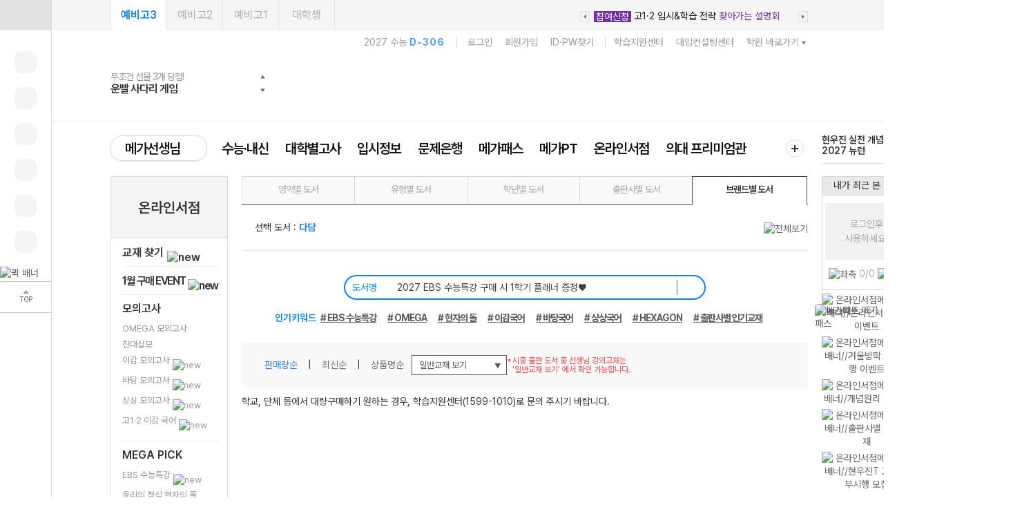

--- FILE ---
content_type: text/html
request_url: http://www.megastudy.net/bookmall/book_brand.asp?mOne=bookSub&mTwo=brand&MSet=Sub&brdCd=10247
body_size: 125150
content:
<!DOCTYPE html>
<html lang="ko">
<!-- 공통 인클루드 페이지 시작 -->

<!-- include virtual = "/Lecture/Common/Lecture_Fundef.asp" -->
<!-- 공통 인클루드 페이지 종료 -->
<head>
	<meta http-equiv="Content-Type" content="text/html; charset=euc-kr">
	<meta http-equiv="Content-Script-Type" content="text/javascript" />
	<meta http-equiv="Content-Style-Type" content="text/css" />
	<meta http-equiv="X-UA-Compatible" content="IE=Edge">
	<meta name="author" content="메가스터디교육(주)" />
	<meta name="keywords" content="megastudy,메가스터디,무료인강,스터디플래너,수능,입시,배치표,등급컷,재수" />
	<meta name="description" content="megastudy,메가스터디,무료인강,스터디플래너,수능,입시,배치표,등급컷,재수" />
	<title>메가스터디 :: 온라인서점</title>
	<link rel="shortcut icon" href="/common/megastudy.ICO">
	<script language="JavaScript" src="/common/js/megastudy.js"></script>
	<script type="text/javascript" src="/common/js/jquery/jquery-latest_header.js"></script>
	<script type="text/javascript" src="/Common/js/book_mall.js?dt=2026-01-17 오후 5:57:02"></script>
	<!--[if lt IE 9]>
	<script src="/pmp_2012/common/js/html5.js"></script>
	<![endif]-->
	<link rel="stylesheet" type="text/css" href="/common/css/main_2015.css" />
	<link rel="stylesheet" type="text/css" href="/common/css/style.css" />
	<link rel="stylesheet" type="text/css" href="/bookMall/common/css/bookmall_2017.css" />
</head>


<body>
<div class="container" id="wrap_2014">

	<div class="header">
		<!-- 상단 메뉴 시작 -->
		
<script type="text/javascript" src="/common/js/tui/tui-code-snippet.js"></script>
<script type="text/javascript" src="/common/js/tui/ua-parser.min.js"></script>
<script type="text/javascript" src="/common/js/tui/tui-app-loader.min.js"></script>
<script type="text/javascript" src="/common/js/megastudy.js?dt=2026-01-17 오후 5:57:02"></script>


<script type="text/javascript" src="/common/js/jquery/jquery-latest_header.js"></script>


<script type="text/javascript" src="/common/js/login.js?dt=2026-01-17 오후 5:57:02"></script>
<script type="text/javascript" src="/common/js/search/akc_v2_quick.js"></script>
<script type="text/javascript" src="/Common/js/jquery/Plugins/jquery.bxslider.js"></script>
<script type="text/javascript" src="/Common/js/jquery/Plugins/jquery.cfSlider.js"></script>
<script type="text/javascript" src="/Common/js/jquery/Plugins/jquery.cycle.all.js"></script>
<script type="text/javascript" src="/Common/js/jquery/Plugins/jquery.slides.min.js"></script>
<script type="text/javascript" src="/Common/js/jquery/Plugins/jquery.vticker_15.js"></script>
<script type="text/javascript" src="/Common/js/swiper-bundle.min.js"></script>
<link type="text/css" rel="stylesheet" href="/Common/css/swiper-bundle.min.css" />
<link type="text/css" rel="stylesheet" href="/common/css/quick_search.css" />





<!-- Google tag (gtag.js) -->
<script async src="https://www.googletagmanager.com/gtag/js?id=AW-829601904"></script>
<script>
window.dataLayer = window.dataLayer || [];
function gtag(){dataLayer.push(arguments);}
gtag('js', new Date());

gtag('config', 'AW-829601904');
</script>


<!-- Google tag (gtag.js) -->
<script async src="https://www.googletagmanager.com/gtag/js?id=AW-300444601"></script>
<script>
  window.dataLayer = window.dataLayer || [];
  function gtag(){dataLayer.push(arguments);}
  gtag('js', new Date());

  gtag('config', 'AW-300444601');
</script>


<!-- Global site tag (gtag.js) - Google Ads -->
<script async src="https://www.googletagmanager.com/gtag/js?id=AW-1008380639"></script>
<script>
 window.dataLayer = window.dataLayer || [];
 function gtag(){dataLayer.push(arguments);}
 gtag('js', new Date());

 gtag('config', 'AW-1008380639');
</script>

<!-- Google Tag Manager -->
<script>(function(w,d,s,l,i){w[l]=w[l]||[];w[l].push({'gtm.start':
new Date().getTime(),event:'gtm.js'});var f=d.getElementsByTagName(s)[0],
j=d.createElement(s),dl=l!='dataLayer'?'&l='+l:'';j.async=true;j.src=
'https://www.googletagmanager.com/gtm.js?id='+i+dl;f.parentNode.insertBefore(j,f);
})(window,document,'script','dataLayer','GTM-TX72TGD');</script>
<!-- End Google Tag Manager -->



<!-- 상단 선언 스크립트 : 모든페이지 공통 상단 필수 -->
<!-- PlayD TERA Log Definition Script Start -->
<script>
window['_LA']=window['_LA']||function(){
   (window['_LA'].q=window['_LA'].q||[]).push(arguments)
}
</script>


	<script type="text/javascript" src="https://dynamic.criteo.com/js/ld/ld.js?a=59085" async="true"></script>

	<!-- Criteo 홈페이지 태그 -->
	<script type="text/javascript">
	window.criteo_q = window.criteo_q || [];
	var deviceType = /iPad/.test(navigator.userAgent) ? "t" : /Mobile|iP(hone|od)|Android|BlackBerry|IEMobile|Silk/.test(navigator.userAgent) ? "m" : "d";
	window.criteo_q.push(
	 { event: "setAccount", account: 59085},

	 
	 { event: "setEmail", email: "", hash_method: "" },
	 
	 { event: "setZipcode", zipcode: "" },
	 { event: "setSiteType", type: deviceType},
	 { event: "viewHome"});
	</script> 
	<!-- END Criteo 홈페이지 태그 -->


<div class="quick--left--sidemenu active">
	<div class="bx--quick--side">
		<a href="javascript:;" onclick="btn_quick_side()" class="btn__quick__fold"><span class="ic__arr arr__down"></span></a>
		<div class="bx--quick--viewsec">
			<div class="bx--quick--menu">
			
				<div class="quick__item">
					<div class="bx__quick__inner">
						
						<a href="http://www.megastudy.net/Mypage/mp_2017/myinfo/my_std_room/main.asp" class="quick__nav01"><span class="quick__name">내 강의실</span></a>
						
					</div>
				</div>				
				<div class="quick__item">					
										
					<div class="bx__quick__inner"><a href="http://www.megastudy.net/Mypage/mp_2017/apply/chr_new/main.asp" class="quick__nav02"><span class="quick__name">수강신청</span></a></div>
								
				</div>
				
				<div class="quick__item">
					
					<div class="bx__quick__inner"><a href="http://www.megastudy.net/mypage/mp_2017/notice/list.asp" class="quick__nav03"><span class="quick__name">알림</span></a></div>					
					
				</div>
				
				<div class="quick__item">					
										
					<div class="bx__quick__inner"><a href="javascript:;"  onclick="fncShowLogin();" class="quick__nav04"><span class="quick__name">교재 구매</span></a></div>
									
				</div>
				
				<div class="quick__item">
										
					<div class="bx__quick__inner"><a href="/mypage/mp_2017/pay/cart/cart_list.asp" class="quick__nav05"><span class="quick__name">장바구니</span></a></div>
					
				</div>
				
				<div class="quick__item">
										
					<div class="bx__quick__inner"><a href="/mypage/mp_2017/order/order_list.asp" class="quick__nav06"><span class="quick__name">주문배송</span></a></div>
								
				</div>
				
			</div>
			
			<div class="quick__admin__ba">
			
				<a href="http://www.megastudy.net/event/2024/0628_ai2980/main.asp" ><img src="http://img.megastudy.net/banner/2025/scroll/sky_l_251229_ai.jpg" alt="퀵 배너"></a>
			
			</div>
			
			<a href="javascript:;" onclick="fncTopMenuAnc('commonGnb--allfix')" class="btn__quick__top">
				<span class="ic__top"></span>
				<span class="top__txt">TOP</span>
			</a>
		</div>
	</div>
</div>


<div class="commonGnb--allfix gnbAreaHeight">
	<div class="commonGnb--gradewrap">
		<div class="bx--main--section po_r">
			
			<div class="commonGnb--grade--lst">
				
				<a href="javascript:;" onclick="fncMainGrdSet('3')" class="selected">예비고3</a>
				<a href="javascript:;" onclick="fncMainGrdSet('2')">예비고2</a>
				<a href="javascript:;" onclick="fncMainGrdSet('1')">예비고1</a>
				<a href="javascript:;" onclick="fncMainGrdSet('u')">대학생</a>				
				
			</div>

			
			<div class="commonGnb--textBanner--sec" id="gnbLiveArea">
				
			</div>
		</div>
	</div>
	

	<div class="commonGnb--header--sec">
		<div class="bx--main--section">
			
			<div class="quick-academy-layer" id="wrapAcademy" style="display: none;">
				<a href="https://campus.megastudy.net/?clear=Y" target="_blank" class="btn-landing">러셀X메가스터디학원 인트로</a>
				<div class="academy-row hole">
					<div class="academy-h">
						<strong>기숙학원</strong>
						<span>수준·계열·남녀 특화 <b>전문관</b></span>
					</div>
					<div class="academy-cont">
						<a href="https://russelhs.megastudy.net/russel_hs/main.asp" target="_blank">최상위권 전문관<br>러셀 기숙</a>
						<a href="https://russelsm.megastudy.net/russel_sm/main.asp?" target="_blank">남학생 전문관<br>러셀 기숙</a>
						<a href="https://russelw.megastudy.net/russel_w/main.asp?" target="_blank">여학생 전문관<br>러셀 기숙</a>
						<a href="https://russelwm.megastudy.net/russel_wm/main.asp" target="_blank">여학생 수학 전문관<br>러셀 기숙</a>
						<a href="https://seochob.megastudy.net/yangjim/main.asp" target="_blank" class="has-border">
							메가스터디 기숙학원<br>종합관 <img src="http://img.megastudy.net/main/renewal/icon/ic_nw_tea.png" alt="NEW">
						</a>
					</div>
				</div>
				<div class="academy-row is-uneven">
					<div class="academy-col">
						<div class="academy-h"><strong>러셀학원</strong></div>
						<div class="academy-desc"><span>최상위권 수준별 맞춤 <b>단과</b> &middot; <b>바</b>른공부 <b>자</b>습전용<b>관</b></span></div>
						<div class="academy-cont">
							<a href="https://russelgn.megastudy.net/russel_gn/main.asp?" target="_blank">러셀 강남</a>
							<a href="https://russeldc.megastudy.net/russel/main.asp" target="_blank">러셀 대치</a>
							<a href="https://russelmd.megastudy.net/russel_mokdong/main.asp?" target="_blank">러셀 목동</a>
							<a href="https://russelbc.megastudy.net/russel_bc/main.asp?" target="_blank">러셀 부천</a>
							<a href="https://russelbd.megastudy.net/russel_bundang/main.asp?" target="_blank">러셀 분당</a>
							<a href="https://russelyt.megastudy.net/russel_yt/main.asp?" target="_blank">러셀 영통</a>
							<a href="https://russeljg.megastudy.net/russel_jg/main.asp?" target="_blank">러셀 중계</a>
							<a href="https://russelpc.megastudy.net/russel_pc/main.asp?" target="_blank">러셀 평촌</a>
							<a href="https://russeldg.megastudy.net/russel_dg/main.asp?" target="_blank">러셀 대구</a>
							<a href="https://coredj.megastudy.net/core_dj/main.asp?" target="_blank">러셀 대전</a>
							<a href="https://russelct.megastudy.net/russel_ct/main.asp?" target="_blank">러셀 센텀</a>
							<a href="https://russelus.megastudy.net/russel_us/main.asp?" target="_blank">러셀 울산</a>
							<a href="https://coregj.megastudy.net/core_gj/main.asp?" target="_blank">러셀 광주</a>
							<a href="https://corewj.megastudy.net/core_wj/main.asp?" target="_blank">러셀 원주</a>
							<a href="https://corejj.megastudy.net/core_jj/main.asp?" target="_blank">러셀 전주</a>
							<a href="https://corecj.megastudy.net/core_cj/main.asp?" target="_blank">러셀 청주</a>
						</div>
						<div class="academy-row d2">
							<div class="academy-col">
								<div class="academy-desc"><span>최상위 재수<b>종합반</b></span></div>
								<div class="academy-cont">
									<a href="https://russelbc.megastudy.net/campus_common/mozip/index.asp?idx=8" target="_blank">러셀 부천</a>
									<a href="https://russelyt.megastudy.net/campus_common/mozip/index.asp?idx=11" target="_blank">러셀 영통</a>
									<a href="https://russelpc.megastudy.net/campus_common/mozip/index.asp?idx=14" target="_blank">러셀 평촌 <img src="http://img.megastudy.net/main/renewal/icon/ic_nw_tea.png" alt="NEW"></a>
									<a href="https://russeldg.megastudy.net/campus_common/mozip/index.asp?idx=16" target="_blank">러셀 대구</a>
									<a href="https://coredj.megastudy.net/campus_common/mozip/index.asp?idx=18" target="_blank">러셀 대전</a>
									<a href="https://russelus.megastudy.net/campus_common/mozip/index.asp?idx=21" target="_blank">러셀 울산</a>
									<a href="https://coregj.megastudy.net/campus_common/mozip/index.asp?idx=23" target="_blank">러셀 광주</a>
								</div>
							</div>
							<div class="academy-col">
								<div class="academy-desc"><span><b>내신</b>관</span></div>
								<div class="academy-cont">
									<a href="https://russelbc.megastudy.net/russel_bc/entinfo/pickel/index.asp" target="_blank">러셀 부천</a>
									<a href="https://russelyt.megastudy.net/russel_yt/entinfo/pickel/index.asp" target="_blank">러셀 영통</a>
									<a href="https://russeljg.megastudy.net/russel_jg/entinfo/pickel/index.asp" target="_blank">러셀 중계</a>
									<a href="https://russelpc.megastudy.net/russel_pc/entinfo/pickel/index.asp" target="_blank">러셀 평촌</a>
								</div>
							</div>
						</div>
					</div>
					<div class="academy-col">
						<div class="academy-h"><strong>메가스터디학원</strong></div>
						<div class="academy-desc"><span>수준별 맞춤합격시스템 재수<b>종합반</b></span></div>
						<div class="academy-cont col-5">
							<a href="https://gangbuk.megastudy.net/gangbuk/nsu/gate.asp" target="_blank">
								강북 노원관 <img src="http://img.megastudy.net/main/renewal/icon/ic_nw_tea.png" alt="NEW">
							</a>
							<a href="https://gangbuk.megastudy.net/gangbuk/nsu/gate.asp" target="_blank">
								강북 중계관 <img src="http://img.megastudy.net/main/renewal/icon/ic_nw_tea.png" alt="NEW">
							</a>
							<a href="https://noryangjin.megastudy.net/noryangjin/nsu/main.asp?refer=" target="_blank">노량진</a>
							<a href="https://sinchon.megastudy.net/sinchon/main.asp?refer=" target="_blank">신촌</a>
							<a href="https://songpa.megastudy.net/songpa/nsu/main.asp?refer=" target="_blank">송파</a>
							<a href="https://bucheon.megastudy.net/bucheon/nsu/main.asp?refer=" target="_blank">부천</a>
							<a href="https://bundang.megastudy.net/bundang/nsu/main.asp?refer=" target="_blank">분당</a>
							<a href="https://ilsan.megastudy.net/ilsan/nsu/main.asp?refer=" target="_blank">일산</a>
							<a href="http://www.suwonmega.com/" target="_blank">수원<span>(협력)</span></a>
						</div>
						<div class="academy-row d2">
							<div class="academy-col">
								<div class="academy-desc"><span>과목별·학년별 집중 학습 <b>단과</b></span></div>
								<div class="academy-cont">
									<a href="https://gangbuk.megastudy.net/gangbuk/nsu/gate.asp" target="_blank">
										강북 노원관 <img src="http://img.megastudy.net/main/renewal/icon/ic_nw_tea.png" alt="NEW">
									</a>
									<a href="https://gangbuk.megastudy.net/gangbuk/nsu/gate.asp" target="_blank">
										강북 중계관 <img src="http://img.megastudy.net/main/renewal/icon/ic_nw_tea.png" alt="NEW">
									</a>
									<a href="https://noryangjin.megastudy.net/noryangjin/nsu/main.asp?refer=" target="_blank">노량진</a>
									<a href="https://sinchon.megastudy.net/sinchon/main.asp?refer=" target="_blank">신촌</a>
									<a href="https://songpa.megastudy.net/songpa/nsu/main.asp?refer=" target="_blank">송파</a>
									<a href="https://bucheon.megastudy.net/bucheon/nsu/main.asp?refer=" target="_blank">부천</a>
									<a href="https://bundang.megastudy.net/bundang/nsu/main.asp?refer=" target="_blank">분당</a>
									<a href="https://ilsan.megastudy.net/ilsan/nsu/main.asp?refer=" target="_blank">일산</a>
									<a href="https://seongbuks.megastudy.net/seongbuk/jaehak/main.asp?refer=" target="_blank">성북<span>(초·중·고)</span></a>
								</div>
							</div>
							<div class="academy-col">
								<div class="academy-desc"><span><b>내신</b>관</span></div>
								<div class="academy-cont">
									<a href="https://gangbuk.megastudy.net/gangbuk/nsu/gate.asp" target="_blank">
										강북 노원관 <img src="http://img.megastudy.net/main/renewal/icon/ic_nw_tea.png" alt="NEW">
									</a>
									<a href="https://gangbuk.megastudy.net/gangbuk/nsu/gate.asp" target="_blank">
										강북 중계관 <img src="http://img.megastudy.net/main/renewal/icon/ic_nw_tea.png" alt="NEW">
									</a>
									<a href="https://noryangjin.megastudy.net/noryangjin/nsu/main.asp?refer=" target="_blank">노량진</a>
									<a href="https://sinchon.megastudy.net/sinchon/main.asp?refer=" target="_blank">신촌</a>
									<a href="https://songpa.megastudy.net/songpa/nsu/main.asp?refer=" target="_blank">송파</a>
									<a href="https://bucheon.megastudy.net/bucheon/nsu/main.asp?refer=" target="_blank">부천</a>
									<a href="https://bundang.megastudy.net/bundang/nsu/main.asp?refer=" target="_blank">분당</a>
									<a href="https://ilsan.megastudy.net/ilsan/nsu/main.asp?refer=" target="_blank">일산</a>
									<a href="https://seongbuks.megastudy.net/seongbuk/jaehak/main.asp?refer=" target="_blank">성북<span>(초·중·고)</span></a>
								</div>
							</div>
						</div>
					</div>
				</div>
			</div>
			
			<div class="commonGnb--userguide">				
				
				<div class="dday__test">2027 수능 <strong>D-306</strong></div>
				<div class="user__info">
					<span class="user__item">
						<a href="javascript:;" onclick="fncShowLogin();">로그인</a>				
					</span>
					<span class="user__item">
						<a href="javascript:;" onclick="popMemberInput('1');">회원가입</a>					
					</span>
					<span class="user__item">
						<a href="javascript:;" onclick="popMemberInput('3');">ID&middot;PW찾기</a>					
					</span>
				</div>			
				
				
				
				<div class="com__info">
					<span class="user__item"><a href="/help/main.asp">학습지원센터</a></span>
					<span class="user__item"><a href="https://mcc.megastudy.net/" target="_blank">대입컨설팅센터</a></span>
					<span class="user__item"><a href="javascript:;" onclick="toggle_top('wrapAcademy');toggle_ico('j');return false;" class="btn_academy">학원 바로가기</a></span>
				</div>
			</div>
			

			<div class="commonGnb--header--cont">
				<h1><a href="/megastudy.asp">메가스터디</a></h1>

				
				<div class="commonGnb--imgbanner" id="gnbEventArea">
				
				</div>

				
				<style>
					.commonGnb--bxsch{position:absolute;right:0;top:41px;font-size: 0;}
					.commonGnb--bxsch a{position: relative; display:inline-block;text-align:center;line-height:1}
					.commonGnb--bxsch .gnbsch__ic.m2{width: 178px; height: 34px; background: url('//img.megastudy.net/main/renewal/icon/ic_ai_search.png') no-repeat;background-size: contain; text-indent: -9999px;}
				</style>
				<div class="commonGnb--bxsch">
					<a href="/search_ai/search_main_ai.asp">
						<span class="gnbsch__ic m2">AI 통합 검색</span>
					</a>
					
				</div>			
			</div>
		</div>	
	</div>

	<div id="megaLoginSwitch" class="lay_allclose">
		<div class="loginAreaSwitch">
			<h2><img src="http://img.megastudy.net/main/common/img__switch.png" alt="메가스터디교육 통합회원 전환 안내"></h2>
			<div class="loginAreaSwitch__subTit">
				하나의 통합 아이디로 모든 사이트를 자유롭게 이용하실 수 있습니다.
			</div>
			<div class="loginAreaSwitch__subTxt">
				모든 브랜드 사이트별 아이디를 하나로 통합하여 관리할 수 있습니다.<br/>
				아직 가입하지 않은 사이트는 새롭게 가입할 필요 없이 함께 통합 가입됩니다.
			</div>
			<div class="loginAreaSwitch--list">
				<ul>
					<li>
						<img src="http://img.megastudy.net/main/common/img_switchBreand01.png" alt="메가스터디"/>
					</li>
					<li>
						<img src="http://img.megastudy.net/main/common/img_switchBreand02.png" alt="엘리하이키즈"/>
					</li>
					<li>
						<img src="http://img.megastudy.net/main/common/img_switchBreand03.png" alt="엘리하이"/>
					</li>
					<li>
						<img src="http://img.megastudy.net/main/common/img_switchBreand04.png" alt="엠베스트"/>
					</li>
					<li>
						<img src="http://img.megastudy.net/main/common/img_switchBreand05.png" alt="러셀"/>
					</li>
					<li>
						<img src="http://img.megastudy.net/main/common/img_switchBreand06.png" alt="메가스터디학원"/>
					</li>
				</ul>
			</div>

			
			<a href="http://www.megastudy.net/Member/member_new/member_verification_switch.asp">통합회원 전환하기</a>
			
		</div>
		<a href="javascript:;" onclick="fncHideMemberSwitch();" class="loginArea__loginClose"><img src="http://img.megastudy.net/main/common/login__btn--close.gif" alt="닫기"></a>
	</div>


	
	<div class="commonGnb--total--navi">
		<div class="bx--main--section po_r">
			<div class="bx--fixed--total">
				<div class="bx--gnbmain--category">
					<div class="gnbmain__category__menu">
						<span class="mn__teacher">
							<a href="/teacher_v2/teacher_main.asp">메가선생님</a>
							<a href="javascript:;" class="total__tea" onclick="toggle_top('mn__teacher');toggle_ico('a');return false;" title="메가선생님 전체보기" aria-label="메가선생님 전체보기"><span class="ic__arr arr__down"></span></a>
						</span>
						<ul class="lst__category" id="gnb1DepthMenuArea">
							
						</ul>
						<a href="javascript:;" onclick="fncGnbAllServiceMenu();$('.search_dimmed').hide();return false;" title="전체서비스" aria-label="전체서비스" class="btn__gnbmain__addservice"></a>
						
						
						<div class="fix--sch--cont">
							<div class="sch__item">
								<a href="/lecbookSearch/main.asp">강좌 · 교재 찾기</a>
							</div>
							<div class="sch__item">
								<!-- <a href="javascript:;" class="sch__fixbtn" onclick="try{fncQSOpen(this);}catch(e){};return false;"></a> -->
								<a href="/search_ai/search_main_ai.asp" class="sch__fixbtn"></a>
							</div>
						</div>

					</div>
				</div>
			</div>

		
			<div class="bx--hwj--rolling">
				<div class="bx--hwj--ba">
					<div class="swiper-container">
						<div class="swiper-wrapper">
						
												
							<div class="swiper-slide">
								<a href="http://www.megastudy.net/teacher_v2/t_promotion/202512_pr/1203_math_hwj/main.asp">현우진 실전 개념<br>2027 뉴런 <span class="ic_gnbnw"></span></a>
							</div>
												
							<div class="swiper-slide">
								<a href="http://www.megastudy.net/teacher_v2/t_promotion/202512_pr/1203_math_hwj/main.asp">학습 인증하고<br>선물 받자! <span class="ic_gnbnw"></span></a>
							</div>
													
						</div>
					</div>
				</div>
			</div>
			
			
			<div class="commonGnb--addservice--layer">
				<div class="bx--service--group" id="allServiceArea">
					
				</div>
			</div>
						
			
			<div id="mn__teacher" class="teachers_wrap lay_allclose" style="">

			</div>
		</div>
		
		
		<div id="layer_quick_search" style="display:none;z-index:10020;" class="lay_allclose">
			<div id="newSearch"></div>
		</div>
					
		<div id="layer_quick_search2" style="display:none;position:absolute;left:50%;margin-left:-505px;width:1010px;z-index:10020;border: 1px solid #a8a8a8;background:#f9f9f9;box-sizing: border-box;" class="lay_allclose">
			<div id="newSearch2"></div>
			<div style="height:400px;overflow:hidden;width:100%;"><iframe title="quick_search" id="ifrm_quick_search" src="/quick_search/blank.html" width="100%" height="380px" allowtransparency="true" style="border:0px;" frameborder="0" scrolling="no"></iframe>
			</div>
		</div>
		
	</div>
</div>



<script type="text/javascript" src="http://www.megastudy.net/common/js/login.js"></script>


<form name="LoginFormLy" method="post" >
<input type="hidden" name="com_info" value="">
<input type="hidden" name="com_os" value="">
<input type="hidden" name="com_directx" value="">
<input type="hidden" name="com_playerv" value="">
<input type="hidden" name="login_stroke" value="">
<input type="hidden" name="com_mac" value="">
<input type="hidden" name="com_ip" value="18.222.158.237">
<input type="hidden" name="ret_url" value="" id="ret_urlly"/>
<input type="hidden" name="mode" value="layer">
<div id="megaLogin" class="lay_allclose">
	<div class="loginArea">
		<h2><img src="http://img.megastudy.net/main/common/img__login.gif" alt="로그인"></h2>
		<!--[D] Label에 selected 추가로 활성화 -->
		<div class="loginArea__loginType layer">
			<label class="selected"><input type="radio" name="logintp" onclick="fnc_loginly_tab(1);" value="S" title="학생" checked> 학생</label>
			<label><input type="radio" name="logintp" onclick="fnc_loginly_tab(2);" value="P" title="학부모"> 학부모</label>
		</div>

		<div class="loginArea__loginInput">
			<input type="text" name="loginid" id="loginidly" size="20" maxlength="20"  title="아이디" placeholder="아이디">
			<input type="password" name="loginpw" id="loginpwly" size="20" maxlength="20" title="비밀번호" placeholder="비밀번호" onKeyDown="if(event.keyCode==13) goLoginly();" >
			<a href="javascript:;" onclick="goLoginly();">로그인</a>
		</div>

		<div class="loginArea__idCheck">
			<label><input type="checkbox" name="saveId" value="1" id="id_savely"  title="아이디 저장"> 아이디 저장</label>
		</div>

		<div class="loginArea__etc">
			<a href="javascript:;" onclick="popMemberInput('3');">아이디 찾기</a>
			&nbsp;|&nbsp;
			<a href="javascript:;" onclick="popMemberInput('4');">비밀번호 찾기</a>
			&nbsp;|&nbsp;
			<a href="javascript:;" onclick="popMemberInput('1');">회원가입</a>
		</div>
	</div>
	<a href="javascript:;" onclick="fncHideLogin();" class="loginArea__loginClose"><img src="http://img.megastudy.net/main/common/login__btn--close.gif" alt="닫기"></a>
</div>
</form>


<div class="search_dimmed"></div>

<script type="text/javascript">
<!--
	// GNB 현우진 배너 슬라이더
	var top_gnbimgba = new Swiper('.bx--hwj--ba .swiper-container', {	
		direction: 'vertical', 
		loop: true, 				
		autoplay: {               // 자동 재생 옵션
			delay: 3000,          // 3초 간격
			disableOnInteraction: false // 유저가 터치해도 계속 자동재생
		},
	});

	
	function toggle_ico(Num) {
		
		var targetLayerIcon = {
			"a" : jQuery(".mn__teacher"),
			"b" : jQuery(".mn_search, .commonGnb--navi2--util--search"),
			"c" : jQuery(".mn_russel"),
			"d" : jQuery(".mn_academy"),
			"e" : jQuery(".commonGnb--navi1--megaCampaign"),
			"f" : jQuery(".commonGnb--navi2--util--fullService"),
			"g" : jQuery(".mypage"),
			"h" : jQuery(".br_topRight--btList"),
			"i" : jQuery("#megaGnb .top_ban_mn"),			
			"j" : jQuery("#wrapAcademy"),
			"k" : jQuery(".commonGnb--loginArea--login"),
			"l" : jQuery(".btn__gnbmain__addservice")			
		}

		for (var key in targetLayerIcon) {
			if (key !== Num) {				
				targetLayerIcon[key].removeClass('active');
			}else if(key === Num) {
				targetLayerIcon[key].toggleClass('active');
			}

			if (key === "a") {
					if (targetLayerIcon[key].hasClass("active")) {
						// 열렸을 때 동작					
						$('.total__tea span').removeClass("arr__down").addClass("arr__up");
						$('.teachers_wrap').show().animate({ top: '79px' }, 400);
						
					} else {
						// 닫혔을 때 동작
						$('.total__tea span').removeClass("arr__up").addClass("arr__down");
						$('.teachers_wrap').hide().animate({ top: '57px' }, 400);						
					}
			}
			
			if (key === "l") {
				$('.commonGnb--addservice--layer').toggle(targetLayerIcon[key].hasClass('active'));	
			}	
			
		}
	}


	//좌측 퀵 배너 활성화
	function btn_quick_side() {
    // 현재 sidemenu에 'active' 클래스가 있는지 확인
		if (!jQuery('.quick--left--sidemenu').hasClass('active')) {
			// active 클래스가 없으면 추가
			jQuery('.quick--left--sidemenu').addClass('active');
			jQuery('.btn__quick__fold .ic__arr').removeClass('arr__down').addClass('arr__up');
			fncQuikMenuSet('y');
		} else {
			// active 클래스가 있으면 제거
			jQuery('.quick--left--sidemenu').removeClass('active');
			jQuery('.btn__quick__fold .ic__arr').removeClass('arr__up').addClass('arr__down');
			fncQuikMenuSet('n');
		}
	}	
	//GNB 전체 선생님 레이어
	
	function alltea_lyropen() {			
		toggle_ico('a');
	}
	function alltea_lyrcls(){
		toggle_ico('a');
	}

	function fncGnbAllServiceMenu() {
		if (jQuery("#gnbAllServiceMenuViewArea").length > 0) {
			toggle_top('btn__gnbmain__addservice active');
			toggle_ico('l');
		}else{			
			jQuery.post("/common/menu/gnbAllServiceMenu_ax.asp",
				function (data){
					jQuery("#allServiceArea").html(data);
					toggle_top('btn__gnbmain__addservice active');
					toggle_ico('l');
				}
			)
		}
	}
	//fncGnbAllServiceMenu();
	//전체서비스 메뉴 리스트 호출	
	
	//이벤트 배너 리스트	
	function fncGnbEventBanner() {
		jQuery("#gnbEventArea").load("/common/menu/gnbEventBanner_ax.asp")
		
	}
	fncGnbEventBanner();
	//이벤트 배너 리스트	
	
	//이벤트 라이브 배너 리스트	
	function fncGnbLiveBanner() {
		jQuery("#gnbLiveArea").load("/common/menu/gnbLiveBanner_ax.asp")
	}	
	fncGnbLiveBanner();
	//이벤트 라이브 배너 리스트	

	//1뎁스 메뉴 리스트	
	function fncGnb1DepthMenu() {
		jQuery("#gnb1DepthMenuArea").load("/common/menu/gnb1DepthMenu_ax.asp")
		
	}
	fncGnb1DepthMenu();
	//1뎁스 메뉴 리스트	
		
	
	var nsInt = 0;

	function fncQSOpen(event) {
		var clickedClassName = jQuery(event).attr("class");		

		jQuery.post("/Common/menu/new_search_ax.asp", function(data){
			jQuery("#newSearch").html(data);
			jQuery("#kwd").focus();
		});

		if (nsInt == 0) {
			jQuery('.commonGnb--allfix').attr("class","commonGnb--allfix open_search");
			jQuery('.search_dimmed').show();
		} else {
			if (jQuery(".search_dimmed").css("display") == "block") {
				jQuery('.commonGnb--allfix').attr("class","commonGnb--allfix");
				jQuery('.search_dimmed').hide();
			} else {
				jQuery('.commonGnb--allfix').attr("class","commonGnb--allfix open_search");
				jQuery('.search_dimmed').show();
			}
		}

		toggle_top('layer_quick_search');
		toggle_ico('b');
		
		nsInt = nsInt = 1

		jQuery(window).scroll(function() {
			var searchScrollTop = jQuery(window).scrollTop();
			if (searchScrollTop > 30){
				jQuery('.lay_allclose').addClass("sub_search--fixed");
			}else{
				jQuery('.lay_allclose').removeClass("sub_search--fixed");
			}
		});

		if (clickedClassName.includes('sch__fixbtn')) {
			jQuery(event).toggleClass("selected");
		}		
	}	
	
	function fncMainGrdSet(g) {		
		jQuery.post( "/Common/menu/SetCookie_ax.asp?mGrd="+g, function( data ) {
			document.location.href='http://www.megastudy.net/megastudy.asp';
		});
	}

	var boxAllserviceCnt =0;
	//toggle
	function toggle_top(obj) {		
		var fMenu = jQuery("#" + obj)
		var fMenuDisp = fMenu.css("display");
		jQuery('.lay_allclose').hide();
		jQuery('.quick-academy-layer').hide();
		
		
		if (fMenuDisp == 'none') {
			if (obj == "mn__teacher") {				
				if (jQuery.trim(fMenu.html()) == "") {										
					fMenu.load("/Common/menu/all_teacher_layer_ax.asp");
				}
			}else if(obj == "boxAllservice") {
				jQuery('body, html').addClass('fullservice--bodyScrollNo');
				
				if(boxAllserviceCnt==0){
					
					jQuery('#boxAllservice').load('/Common/menu/bottmenu_fullservice_2018_ax.asp');
					
					boxAllserviceCnt = 1;
				}
			}else if(obj == "layer_quick_search") {
				jQuery('#layer_quick_search').css('display','block');
			}

			showEffect(fMenu);
		} else {
			fMenu.hide();
		}

		function getNumberOnly(obj){
			var val = obj;
			val = new String(val);
			var regex = /[^0-9]/g;
			val = val.replace(regex, '');
			obj= val;
			return obj;
		}

		function showEffect(obj){
			var Top = getNumberOnly(obj.css("top"));
			obj.css("top",Top-20);
			obj.show().animate({top:Top},300);
		}

		if(obj === 'wrapAcademy') $('.search_dimmed').hide();
	}

	
	function fncSetTeacherHomeLnk(tecLnkVal){
		if (jQuery("#tecHomeLnkForm").length==0){

			var arrTecLnkInfo=tecLnkVal.split("?");
			var tecHomeLnkUrl=arrTecLnkInfo[0];
			var tecHomeLnkVal=arrTecLnkInfo[1];
			var arrTecHomeLnkVal=tecHomeLnkVal.split("&");
			var newFormTxt="<form name='tecHomeLnkForm' id='tecHomeLnkForm' method='post' action='"+tecHomeLnkUrl+"'></form>"

			jQuery("body").eq(0).append(newFormTxt);

			var arrLnkDtlVal=[];

			var dataNm=""
			var dataVal="";

			for(var fCnt=0;fCnt<arrTecHomeLnkVal.length;fCnt++){

				arrLnkDtlVal=arrTecHomeLnkVal[fCnt].split("=");

				dataNm=arrLnkDtlVal[0];
				dataVal=arrLnkDtlVal[1];

				jQuery("#tecHomeLnkForm").append("<input type='hidden' name='"+dataNm+"' value='"+dataVal+"'>");

				arrLnkDtlVal=[];
			}

			jQuery("#tecHomeLnkForm").append("<input type='hidden' name='ret_url' value='"+tecLnkVal+"'>");

			jQuery("#tecHomeLnkForm").submit();

		}else{
			jQuery("#tecHomeLnkForm").empty();

			var arrTecLnkInfo=tecLnkVal.split("?");
			var tecHomeLnkUrl=arrTecLnkInfo[0];
			var tecHomeLnkVal=arrTecLnkInfo[1];
			var arrTecHomeLnkVal=tecHomeLnkVal.split("&");

			jQuery("#tecHomeLnkForm").attr("action",tecHomeLnkUrl);

			var arrLnkDtlVal=[];

			var dataNm=""
			var dataVal="";

			for(var fCnt=0;fCnt<arrTecHomeLnkVal.length;fCnt++){

				arrLnkDtlVal=arrTecHomeLnkVal[fCnt].split("=");

				dataNm=arrLnkDtlVal[0];
				dataVal=arrLnkDtlVal[1];

				jQuery("#tecHomeLnkForm").append("<input type='hidden' name='"+dataNm+"' value='"+dataVal+"'>");

				arrLnkDtlVal=[];
			}

			jQuery("#tecHomeLnkForm").append("<input type='hidden' name='ret_url' value='"+tecLnkVal+"'>");

			jQuery("#tecHomeLnkForm").submit();
		}
	}
	
    function fncMyPageInfo() {
        if (jQuery("#MyPageInfo").css("display") == "none") {                        
            jQuery('#MyPageInfo').show();
        } else {            
            jQuery('#MyPageInfo').hide();
        }
    }	
		
	
	function fncMemberSwitch() {
		toggle_top('megaLoginSwitch');
    }
	
    function fncHideMemberSwitch() {
        jQuery("#megaLoginSwitch").hide();
	}	
	
	function fnc_loginly_tab(tab_no) {
        document.LoginFormLy.logintp[0].checked = false;
		document.LoginFormLy.logintp[1].checked = false;
		document.LoginFormLy.logintp[tab_no - 1].checked = true;
    }

    function fncShowLogin() {
		toggle_top('megaLogin');		
    }
	
    function fncHideLogin() {
        jQuery("#megaLogin").hide();
	}	
	
	var https_urls="";   
    function goLoginly() {
		 https_urls = "https://www.megastudy.net";

        if (document.LoginFormLy.loginid.value.indexOf("seoullearn") != -1) {
            if (confirm("서울런 회원은 서울런 페이지를 통해 메가스터디를 이용할 수 있습니다.\n지금 서울런 페이지로 이동하시겠습니까?")) {
                location.href = "https://slearn.seoul.go.kr";
            }
            return;
        }
		
        loginok(document.LoginFormLy);
        return;
    }	
	
	
    jQuery(document).ready(function(){

        jQuery(".loginArea__loginType.layer label").click(function(){
            jQuery(".loginArea__loginType.layer label").removeClass()
            jQuery(".loginArea__loginType.layer label").eq(jQuery(".loginArea__loginType.layer label").index(this)).addClass("selected");
		});


		// 아이디 : 한글 입력 불가능
		jQuery("#loginidly").keyup(function(e) {
			regexp = /[0-9a-zA-Z]/g;
            vkey = jQuery(this).val();
			if(vkey != ""){
				if (!regexp.test(vkey)) {
					alert('한글은 입력할 수 없습니다.');
					jQuery(this).val(vkey.replace(regexp, ''));
				}
			}
		});
    })	
	
	
		// 앵커
	function fncGoAnchor(tg) {
		jQuery('html,body').animate({scrollTop: jQuery("."+tg).offset().top+0}, 'fast');
		return false;
	}

	function fncTopMenuAnc(tg) {
		jQuery('html,body').animate({scrollTop: jQuery("."+tg).offset().top+0}, 'fast');
		return false;
	}

	function fncQuikMenuSet(flg) {
		jQuery.post( "/Common/menu/SetCookie_ax.asp?mQuik="+flg, function( data ) {	});
	}

//-->
</script>
	</div>
    
	<div class="contents-wrap">
		<!-- LEFT MENU -->
		
<div class="lnb_renuwal_wrap">
	<div class="lnb_renuwal_cont">
		<h2 class="lnb_tit"><a href="/bookmall/main.asp">온라인서점</a></h2>

		<ul class="depth01_menu">
			

			<li class="" >
				<span class="tit"><a href="/bookmall/find/main.asp?mOne=find">교재 찾기 <img src="http://img.megastudy.net/main/2015/ic_new2.gif" alt="new"></a></span>
			</li>
			
			<li class="">
				
				<span class="tit">
					<a href="/bookMall/event/2025/1202_evt/main.asp" style="letter-spacing: -1.5px;">
						1월 구매 EVENT <img src="http://img.megastudy.net/main/2015/ic_new2.gif" alt="new">
					</a>
				</span>
				
			</li>
			
			<li class="openClass ">
				<span class="tit">모의고사</span>

				<ul class="depth02">
                
					<li ><a href="http://www.megastudy.net/event/2025/0425_om31885/main.asp?SubMainType=B&mOne=exam&mTwo=779" >OMEGA 모의고사</a></li>
                    
					<li ><a href="http://www.megastudy.net/Entinfo/event/2025/1226_js33491/main.asp?SubMainType=B&mOne=exam&mTwo=781" >전대실모</a></li>
                    
					<li ><a href="http://www.megastudy.net/event/2021/0817_mo24123/main.asp?SubMainType=B&mOne=exam&mTwo=238" >이감 모의고사 <img src="http://img.megastudy.net/main/2015/ic_new2.gif" alt="new"></a></li>
                    
					<li ><a href="http://www.megastudy.net/event/2020/1218_test/main.asp?SubMainType=B&mOne=exam&mTwo=236" >바탕 모의고사 <img src="http://img.megastudy.net/main/2015/ic_new2.gif" alt="new"></a></li>
                    
					<li ><a href="http://www.megastudy.net/event/2020/1223_it22643/main.asp?SubMainType=B&mOne=exam&mTwo=237" >상상 모의고사 <img src="http://img.megastudy.net/main/2015/ic_new2.gif" alt="new"></a></li>
                    
					<li ><a href="http://www.megastudy.net/Event/2024/0118_mo28901/main.asp?SubMainType=B&mOne=exam&mTwo=575" >고1·2 이감 국어 <img src="http://img.megastudy.net/main/2015/ic_new2.gif" alt="new"></a></li>
                    
				</ul>
			</li>

			<li class="openClass ">
				<span class="tit">MEGA PICK</span>

				<ul class="depth02">
                
					<li ><a href="http://www.megastudy.net/bookMall/event/2026/0107_book/main.asp?SubMainType=B&mOne=mpick&mTwo=873" >EBS 수능특강 <img src="http://img.megastudy.net/main/2015/ic_new2.gif" alt="new"></a></li>
                    
					<li ><a href="http://www.megastudy.net/bookmall/event/2025/1230_book/main.asp?SubMainType=B&mOne=mpick&mTwo=720" >윤리의 정석 현자의 돌 <img src="http://img.megastudy.net/main/2015/ic_new2.gif" alt="new"></a></li>
                    
					<li ><a href="http://www.megastudy.net/bookMall/event/2025/1226_hexa/main.asp?SubMainType=B&mOne=mpick&mTwo=583" >수학 유형서, Hexagon <img src="http://img.megastudy.net/main/2015/ic_new2.gif" alt="new"></a></li>
                    
					<li ><a href="http://www.megastudy.net/bookMall/event/2025/0725_mono/main.asp?SubMainType=B&mOne=mpick&mTwo=812" >개념수악 공통수학1</a></li>
                    
				</ul>
			</li>

        	<li class="openClass " >
				<span class="tit">추천 기획전</span>

				<ul class="depth02">
					
							<li ><a href="http://www.megastudy.net/bookMall/event/2025/0117_book/main.asp?SubMainType=B&mOne=recom&mTwo=875" >기출 북킷리스트 <img src="http://img.megastudy.net/main/2015/ic_new2.gif" alt="new"></a></li>
						
							<li ><a href="http://www.megastudy.net/bookMall/event/2025/1204_book/main.asp?SubMainType=B&mOne=recom&mTwo=860" >22개정 전략.ZIP</a></li>
						
							<li ><a href="http://www.megastudy.net/bookmall/event/2025/1217_book/main.asp?SubMainType=B&mOne=recom&mTwo=867" >따끈따끈 신간 도서</a></li>
						
							<li ><a href="http://www.megastudy.net/bookMall/event/2025/0428_book/main.asp?SubMainType=B&mOne=recom&mTwo=782" >수학 페어링 기획전</a></li>
						
							<li ><a href="http://www.megastudy.net/bookMall/event/2025/0324_book/main.asp?SubMainType=B&mOne=recom&mTwo=770" >한국사 기획전</a></li>
						
							<li ><a href="http://www.megastudy.net/bookmall/event/2024/1223_book/main.asp?SubMainType=B&mOne=recom&mTwo=722&SubMainType=B&mOne=recom&mTwo=870" >예비고3 겨울방학 책보따리</a></li>
						
							<li ><a href="http://www.megastudy.net/bookMall/event/2025/0228_book/main.asp?SubMainType=B&mOne=recom&mTwo=755" >예비고2 골든타임 기획전</a></li>
						
							<li ><a href="http://www.megastudy.net/bookMall/event/2025/1121_book/main.asp?SubMainType=B&mOne=recom&mTwo=701" >예비고1 필수 CHECK <img src="http://img.megastudy.net/main/2015/ic_new2.gif" alt="new"></a></li>
						
							<li ><a href="http://www.megastudy.net/bookmall/event/2025/1224_book/main.asp?SubMainType=B&mOne=recom&mTwo=869" >수능 기출 N회독 <img src="http://img.megastudy.net/main/2015/ic_new2.gif" alt="new"></a></li>
						
							<li ><a href="http://www.megastudy.net/bookMall/event/2026/0105_book/main.asp?SubMainType=B&mOne=recom&mTwo=871" >언제나 슬기로운 고1 <img src="http://img.megastudy.net/main/2015/ic_new2.gif" alt="new"></a></li>
						
							<li ><a href="http://www.megastudy.net/bookmall/event/2026/0105_book2/main.asp?SubMainType=B&mOne=recom&mTwo=872" >문학 작품 분석 시리즈 <img src="http://img.megastudy.net/main/2015/ic_new2.gif" alt="new"></a></li>
						
				</ul>
			</li>


        	<li class="openClass on" >
				<span class="tit">도서</span>
				       
				<ul class="depth02">
					<li ><a href="/bookmall/find/main.asp?mOne=bookSub&mTwo=field&pageType=5" onMouseDown="try{logerClickTrace('EVT','/온라인서점/LEFT/영역별 도서');}catch(e){}" style="letter-spacing:-1px">영역별 도서</a></li>
					<li ><a href="/bookmall/find/main.asp?mOne=bookSub&mTwo=type&pageType=1" onMouseDown="try{logerClickTrace('EVT','/온라인서점/LEFT/유형별 도서');}catch(e){}" style="letter-spacing:-1px">유형별 도서</a></li>
                    <li ><a href="/bookmall/find/main.asp?mOne=bookSub&mTwo=grd&pageType=2" onMouseDown="try{logerClickTrace('EVT','/온라인서점/LEFT/학년별 도서');}catch(e){}" style="letter-spacing:-1px">학년별 도서</a></li>
                    <li ><a href="/bookmall/find/main.asp?mOne=bookSub&mTwo=pub&pageType=3" onMouseDown="try{logerClickTrace('EVT','/온라인서점/LEFT/출판사별 도서');}catch(e){}" style="letter-spacing:-1px">출판사별 도서</a></li>
                    <li  class="on"><a href="/bookmall/find/main.asp?mOne=bookSub&mTwo=brand&pageType=4" onMouseDown="try{logerClickTrace('EVT','/온라인서점/LEFT/브랜드별 도서');}catch(e){}" style="letter-spacing:-1px">브랜드별 도서</a></li>
				</ul>

			</li>



			<li class="openClass " >
				<span class="tit"><a href="/board/notice_list.asp?mOne=notice&nType=B">공지사항</a></span>

				<ul class="depth02">
					<li ><a href="/bookmall/board/bookox_list.asp?smode=&sword=&page=1&mOne=notice&mTwo=bookox" onMouseDown="try{logerClickTrace('EVT','/온라인서점/LEFT/공지사항/정오표(20180717부터)');}catch(e){}">교재 정오표</a></li>
					<li ><a href="/board/notice_view.asp?mOne=notice&nType=B&smode=&sword=&gtype=&idx=14335">1만 5천원이상 무료배송</a></li>
				</ul>

			</li>


		</ui>
	</div>

	<div class="left_menu-banner">
		<ul>
			<!-- <li><a href="/bookmall/event/2018/0221_book/main.asp?mOne=recom&mTwo=0221_book" onMouseDown="try{logerClickTrace('EVT','/온라인서점/LEFT/하단배너/개정교과도서기획전(20180221부터)');}catch(e){}"><img src="http://img.megastudy.net/mypage/2018/ban_mypage_book.jpg" alt="개정 교육과정 도서 선택 가이드"></a></li> -->
			<!--<li><a href="/board/notice_list.asp?mOne=notice&nType=B" onMouseDown="try{logerClickTrace('EVT','/온라인서점/LEFT/공지사항');}catch(e){}"><img src="http://img.megastudy.net/entinfo/main/banner_170405.jpg" alt="공지사항"></a></li>-->

			<!--<li><a href="/help/faq/faq_main.asp?mOne=cs01&mTwo=sub02" onMouseDown="try{logerClickTrace('EVT','/온라인서점/LEFT/자주 묻는 질문');}catch(e){}"><img src="http://img.megastudy.net/bookMall/br_leftmenu1.gif" alt="자주 묻는 질문"></a></li>-->
			
		</ul>
	</div>

</div>


		<div id="contents" class="fieldMain">
        
            <div class="top_tab--class">                
                
                
<ul class="renew">
    <li ><a href="/bookmall/book_field.asp?mOne=bookSub&mTwo=field"><span>영역별 도서</span></a></li>
    <li ><a href="/bookmall/book_type.asp?mOne=bookSub&mTwo=type"><span>유형별 도서</span></a></li>
    <li ><a href="/bookmall/book_grade.asp?mOne=bookSub&mTwo=grd"><span>학년별 도서</span></a></li>
    <li ><a href="/bookmall/book_company.asp?mOne=bookSub&mTwo=pub"><span>출판사별 도서</span></a></li>
    <li  class="on" ><a href="/bookmall/book_brand.asp?mOne=bookSub&mTwo=brand"><span>브랜드별 도서</span></a></li>
</ul>
                
                <div class="top_bot--line" style="display:none ">
                	<div class="sub_brand--wrap">
                    	<div class="sub_area--list">
                            <a href="/bookmall/book_brand.asp?mOne=bookSub&mTwo=brand&MSet=Sub" >전체</a>
                            
                                <a href="/bookmall/book_brand.asp?mOne=bookSub&mTwo=brand&MSet=Sub&brdCd=10128" class="" >									
									현자의 돌									
								</a>
                                
                                <a href="/bookmall/book_brand.asp?mOne=bookSub&mTwo=brand&MSet=Sub&brdCd=10351" class="" >									
									Hexagon									
								</a>
                                
                                <a href="/bookmall/book_brand.asp?mOne=bookSub&mTwo=brand&MSet=Sub&brdCd=10345" class="" >									
									땅우 N-1제									
								</a>
                                
                                <a href="/bookmall/book_brand.asp?mOne=bookSub&mTwo=brand&MSet=Sub&brdCd=10391" class="" >									
									지인선 모의고사									
								</a>
                                
                                <a href="/bookmall/book_brand.asp?mOne=bookSub&mTwo=brand&MSet=Sub&brdCd=10387" class="" >									
									개념수악									
								</a>
                                
                                <a href="/bookmall/book_brand.asp?mOne=bookSub&mTwo=brand&MSet=Sub&brdCd=10366" class="" >									
									독파밍									
								</a>
                                
                                <a href="/bookmall/book_brand.asp?mOne=bookSub&mTwo=brand&MSet=Sub&brdCd=10402" class="" >									
									RANK									
								</a>
                                
                                <a href="/bookmall/book_brand.asp?mOne=bookSub&mTwo=brand&MSet=Sub&brdCd=10344" class="" >									
									이감국어									
								</a>
                                
                                <a href="/bookmall/book_brand.asp?mOne=bookSub&mTwo=brand&MSet=Sub&brdCd=10316" class="" >									
									상상국어									
								</a>
                                
                                <a href="/bookmall/book_brand.asp?mOne=bookSub&mTwo=brand&MSet=Sub&brdCd=10189" class="" >									
									CPR									
								</a>
                                
                                <a href="/bookmall/book_brand.asp?mOne=bookSub&mTwo=brand&MSet=Sub&brdCd=10404" class="" >									
									N회독									
								</a>
                                
                                <a href="/bookmall/book_brand.asp?mOne=bookSub&mTwo=brand&MSet=Sub&brdCd=10268" class="" >									
									개념백과									
								</a>
                                
                                <a href="/bookmall/book_brand.asp?mOne=bookSub&mTwo=brand&MSet=Sub&brdCd=10331" class="" >									
									게임왕 왕경업의 레벨업 공부법									
								</a>
                                
                                <a href="/bookmall/book_brand.asp?mOne=bookSub&mTwo=brand&MSet=Sub&brdCd=10301" class="" >									
									공대에 가고 싶어졌습니다									
								</a>
                                
                                <a href="/bookmall/book_brand.asp?mOne=bookSub&mTwo=brand&MSet=Sub&brdCd=10370" class="" >									
									교통국어									
								</a>
                                
                                <a href="/bookmall/book_brand.asp?mOne=bookSub&mTwo=brand&MSet=Sub&brdCd=10312" class="" >									
									국어 공부의 기술									
								</a>
                                
                                <a href="/bookmall/book_brand.asp?mOne=bookSub&mTwo=brand&MSet=Sub&brdCd=10333" class="" >									
									기출정식									
								</a>
                                
                                <a href="/bookmall/book_brand.asp?mOne=bookSub&mTwo=brand&MSet=Sub&brdCd=10309" class="" >									
									더 심플 한국사능력검정시험									
								</a>
                                
                                <a href="/bookmall/book_brand.asp?mOne=bookSub&mTwo=brand&MSet=Sub&brdCd=10025" class="" >									
									메가스터디 N제									
								</a>
                                
                                <a href="/bookmall/book_brand.asp?mOne=bookSub&mTwo=brand&MSet=Sub&brdCd=10405" class="" >									
									메가스터디 문학 작품 분석									
								</a>
                                
                                <a href="/bookmall/book_brand.asp?mOne=bookSub&mTwo=brand&MSet=Sub&brdCd=10355" class="" >									
									메가스터디 분석노트 시리즈									
								</a>
                                
                                <a href="/bookmall/book_brand.asp?mOne=bookSub&mTwo=brand&MSet=Sub&brdCd=10298" class="" >									
									메가스터디 수능 수학 킥(KICK)									
								</a>
                                
                                <a href="/bookmall/book_brand.asp?mOne=bookSub&mTwo=brand&MSet=Sub&brdCd=10273" class="" >									
									메가스터디 영어듣기 모의고사									
								</a>
                                
                                <a href="/bookmall/book_brand.asp?mOne=bookSub&mTwo=brand&MSet=Sub&brdCd=10274" class="" >									
									메가스터디 자격									
								</a>
                                
                                <a href="/bookmall/book_brand.asp?mOne=bookSub&mTwo=brand&MSet=Sub&brdCd=10238" class="" >									
									메가헤르츠									
								</a>
                                
                                <a href="/bookmall/book_brand.asp?mOne=bookSub&mTwo=brand&MSet=Sub&brdCd=10403" class="" >									
									문해력 진단 평가									
								</a>
                                
                                <a href="/bookmall/book_brand.asp?mOne=bookSub&mTwo=brand&MSet=Sub&brdCd=10394" class="" >									
									미리 수능 영어									
								</a>
                                
                                <a href="/bookmall/book_brand.asp?mOne=bookSub&mTwo=brand&MSet=Sub&brdCd=10319" class="" >									
									백신 통합과학									
								</a>
                                
                                <a href="/bookmall/book_brand.asp?mOne=bookSub&mTwo=brand&MSet=Sub&brdCd=10340" class="" >									
									서울대 의대 1학년의 찐 합격노트									
								</a>
                                
                                <a href="/bookmall/book_brand.asp?mOne=bookSub&mTwo=brand&MSet=Sub&brdCd=10322" class="" >									
									수능잡는 중학수학									
								</a>
                                
                                <a href="/bookmall/book_brand.asp?mOne=bookSub&mTwo=brand&MSet=Sub&brdCd=10320" class="" >									
									스스로 뒤집는 붕어빵									
								</a>
                                
                                <a href="/bookmall/book_brand.asp?mOne=bookSub&mTwo=brand&MSet=Sub&brdCd=10323" class="" >									
									영단어 수능									
								</a>
                                
                                <a href="/bookmall/book_brand.asp?mOne=bookSub&mTwo=brand&MSet=Sub&brdCd=10339" class="" >									
									완쏠									
								</a>
                                
                                <a href="/bookmall/book_brand.asp?mOne=bookSub&mTwo=brand&MSet=Sub&brdCd=10325" class="" >									
									의대에 가고 싶어졌습니다									
								</a>
                                
                                <a href="/bookmall/book_brand.asp?mOne=bookSub&mTwo=brand&MSet=Sub&brdCd=10324" class="" >									
									투플러스									
								</a>
                                
                                <a href="/bookmall/book_brand.asp?mOne=bookSub&mTwo=brand&MSet=Sub&brdCd=10318" class="" >									
									하루국어문법									
								</a>
                                
                                <a href="/bookmall/book_brand.asp?mOne=bookSub&mTwo=brand&MSet=Sub&brdCd=10382" class="" >									
									100발 100중									
								</a>
                                
                                <a href="/bookmall/book_brand.asp?mOne=bookSub&mTwo=brand&MSet=Sub&brdCd=10221" class="" >									
									1등급 만들기									
								</a>
                                
                                <a href="/bookmall/book_brand.asp?mOne=bookSub&mTwo=brand&MSet=Sub&brdCd=10184" class="" >									
									1센치 영문법									
								</a>
                                
                                <a href="/bookmall/book_brand.asp?mOne=bookSub&mTwo=brand&MSet=Sub&brdCd=10341" class="" >									
									9종 교과서 시크릿									
								</a>
                                
                                <a href="/bookmall/book_brand.asp?mOne=bookSub&mTwo=brand&MSet=Sub&brdCd=10357" class="" >									
									EBS 3주특강									
								</a>
                                
                                <a href="/bookmall/book_brand.asp?mOne=bookSub&mTwo=brand&MSet=Sub&brdCd=10386" class="" >									
									EBS 50일									
								</a>
                                
                                <a href="/bookmall/book_brand.asp?mOne=bookSub&mTwo=brand&MSet=Sub&brdCd=10169" class="" >									
									EBS 개념완성									
								</a>
                                
                                <a href="/bookmall/book_brand.asp?mOne=bookSub&mTwo=brand&MSet=Sub&brdCd=10220" class="" >									
									EBS 고등 예비과정									
								</a>
                                
                                <a href="/bookmall/book_brand.asp?mOne=bookSub&mTwo=brand&MSet=Sub&brdCd=10396" class="" >									
									EBS 국어의 원리									
								</a>
                                
                                <a href="/bookmall/book_brand.asp?mOne=bookSub&mTwo=brand&MSet=Sub&brdCd=10219" class="" >									
									EBS 기출의 미래									
								</a>
                                
                                <a href="/bookmall/book_brand.asp?mOne=bookSub&mTwo=brand&MSet=Sub&brdCd=10388" class="" >									
									EBS 수능 빌드업									
								</a>
                                
                                <a href="/bookmall/book_brand.asp?mOne=bookSub&mTwo=brand&MSet=Sub&brdCd=10389" class="" >									
									EBS 수능 스타트									
								</a>
                                
                                <a href="/bookmall/book_brand.asp?mOne=bookSub&mTwo=brand&MSet=Sub&brdCd=10191" class="" >									
									EBS 수능특강									
								</a>
                                
                                <a href="/bookmall/book_brand.asp?mOne=bookSub&mTwo=brand&MSet=Sub&brdCd=10290" class="" >									
									EBS 수능특강Q 미니모의고사									
								</a>
                                
                                <a href="/bookmall/book_brand.asp?mOne=bookSub&mTwo=brand&MSet=Sub&brdCd=10395" class="" >									
									EBS 수능특강 라이트									
								</a>
                                
                                <a href="/bookmall/book_brand.asp?mOne=bookSub&mTwo=brand&MSet=Sub&brdCd=10145" class="" >									
									EBS 수학의 왕도									
								</a>
                                
                                <a href="/bookmall/book_brand.asp?mOne=bookSub&mTwo=brand&MSet=Sub&brdCd=10244" class="" >									
									EBS 어휘가 독해다!									
								</a>
                                
                                <a href="/bookmall/book_brand.asp?mOne=bookSub&mTwo=brand&MSet=Sub&brdCd=10167" class="" >									
									EBS 올림포스									
								</a>
                                
                                <a href="/bookmall/book_brand.asp?mOne=bookSub&mTwo=brand&MSet=Sub&brdCd=10378" class="" >									
									EBS 하루 N개 1등급									
								</a>
                                
                                <a href="/bookmall/book_brand.asp?mOne=bookSub&mTwo=brand&MSet=Sub&brdCd=10381" class="" >									
									ENS 수능특강									
								</a>
                                
                                <a href="/bookmall/book_brand.asp?mOne=bookSub&mTwo=brand&MSet=Sub&brdCd=10338" class="" >									
									ENS 올림포스									
								</a>
                                
                                <a href="/bookmall/book_brand.asp?mOne=bookSub&mTwo=brand&MSet=Sub&brdCd=10373" class="" >									
									FULL수록 전국연합 학력평가									
								</a>
                                
                                <a href="/bookmall/book_brand.asp?mOne=bookSub&mTwo=brand&MSet=Sub&brdCd=10310" class="" >									
									Grand Slam 영어모의고사									
								</a>
                                
                                <a href="/bookmall/book_brand.asp?mOne=bookSub&mTwo=brand&MSet=Sub&brdCd=10406" class="" >									
									LEET 기초									
								</a>
                                
                                <a href="/bookmall/book_brand.asp?mOne=bookSub&mTwo=brand&MSet=Sub&brdCd=10111" class="" >									
									LEET 기출문제									
								</a>
                                
                                <a href="/bookmall/book_brand.asp?mOne=bookSub&mTwo=brand&MSet=Sub&brdCd=10303" class="" >									
									LEET 유형별 문제집									
								</a>
                                
                                <a href="/bookmall/book_brand.asp?mOne=bookSub&mTwo=brand&MSet=Sub&brdCd=10302" class="" >									
									LEET 잘고른									
								</a>
                                
                                <a href="/bookmall/book_brand.asp?mOne=bookSub&mTwo=brand&MSet=Sub&brdCd=10328" class="" >									
									N기출									
								</a>
                                
                                <a href="/bookmall/book_brand.asp?mOne=bookSub&mTwo=brand&MSet=Sub&brdCd=10183" class="" >									
									PLAN A									
								</a>
                                
                                <a href="/bookmall/book_brand.asp?mOne=bookSub&mTwo=brand&MSet=Sub&brdCd=10377" class="" >									
									Prep TEST 30									
								</a>
                                
                                <a href="/bookmall/book_brand.asp?mOne=bookSub&mTwo=brand&MSet=Sub&brdCd=10401" class="" >									
									THE정식									
								</a>
                                
                                <a href="/bookmall/book_brand.asp?mOne=bookSub&mTwo=brand&MSet=Sub&brdCd=10390" class="" >									
									UNION 모의고사									
								</a>
                                
                                <a href="/bookmall/book_brand.asp?mOne=bookSub&mTwo=brand&MSet=Sub&brdCd=10163" class="" >									
									강성태영어									
								</a>
                                
                                <a href="/bookmall/book_brand.asp?mOne=bookSub&mTwo=brand&MSet=Sub&brdCd=10095" class="" >									
									개념+유형									
								</a>
                                
                                <a href="/bookmall/book_brand.asp?mOne=bookSub&mTwo=brand&MSet=Sub&brdCd=10361" class="" >									
									개념루트									
								</a>
                                
                                <a href="/bookmall/book_brand.asp?mOne=bookSub&mTwo=brand&MSet=Sub&brdCd=10119" class="" >									
									개념원리									
								</a>
                                
                                <a href="/bookmall/book_brand.asp?mOne=bookSub&mTwo=brand&MSet=Sub&brdCd=10380" class="" >									
									개념풀									
								</a>
                                
                                <a href="/bookmall/book_brand.asp?mOne=bookSub&mTwo=brand&MSet=Sub&brdCd=10263" class="" >									
									고교 국어 문법									
								</a>
                                
                                <a href="/bookmall/book_brand.asp?mOne=bookSub&mTwo=brand&MSet=Sub&brdCd=10353" class="" >									
									고등영어									
								</a>
                                
                                <a href="/bookmall/book_brand.asp?mOne=bookSub&mTwo=brand&MSet=Sub&brdCd=10335" class="" >									
									고빈출 수능영단어									
								</a>
                                
                                <a href="/bookmall/book_brand.asp?mOne=bookSub&mTwo=brand&MSet=Sub&brdCd=10334" class="" >									
									고수들									
								</a>
                                
                                <a href="/bookmall/book_brand.asp?mOne=bookSub&mTwo=brand&MSet=Sub&brdCd=10285" class="" >									
									고종훈 한국사능력검정시험									
								</a>
                                
                                <a href="/bookmall/book_brand.asp?mOne=bookSub&mTwo=brand&MSet=Sub&brdCd=10277" class="" >									
									구알독/문알독									
								</a>
                                
                                <a href="/bookmall/book_brand.asp?mOne=bookSub&mTwo=brand&MSet=Sub&brdCd=10262" class="" >									
									국어 1등급 어휘력									
								</a>
                                
                                <a href="/bookmall/book_brand.asp?mOne=bookSub&mTwo=brand&MSet=Sub&brdCd=10172" class="" >									
									국정보									
								</a>
                                
                                <a href="/bookmall/book_brand.asp?mOne=bookSub&mTwo=brand&MSet=Sub&brdCd=10139" class="" >									
									그래머존									
								</a>
                                
                                <a href="/bookmall/book_brand.asp?mOne=bookSub&mTwo=brand&MSet=Sub&brdCd=10374" class="" >									
									기출 Rebirth									
								</a>
                                
                                <a href="/bookmall/book_brand.asp?mOne=bookSub&mTwo=brand&MSet=Sub&brdCd=10349" class="" >									
									기출 프리미엄									
								</a>
                                
                                <a href="/bookmall/book_brand.asp?mOne=bookSub&mTwo=brand&MSet=Sub&brdCd=10346" class="" >									
									나BS									
								</a>
                                
                                <a href="/bookmall/book_brand.asp?mOne=bookSub&mTwo=brand&MSet=Sub&brdCd=10297" class="" >									
									나기출									
								</a>
                                
                                <a href="/bookmall/book_brand.asp?mOne=bookSub&mTwo=brand&MSet=Sub&brdCd=10188" class="" >									
									내공의 힘									
								</a>
                                
                                <a href="/bookmall/book_brand.asp?mOne=bookSub&mTwo=brand&MSet=Sub&brdCd=10138" class="" >									
									능률보카									
								</a>
                                
                                <a href="/bookmall/book_brand.asp?mOne=bookSub&mTwo=brand&MSet=Sub&brdCd=10247" class=" on" >									
									다담									
								</a>
                                
                                <a href="/bookmall/book_brand.asp?mOne=bookSub&mTwo=brand&MSet=Sub&brdCd=10295" class="" >									
									다빈출코드									
								</a>
                                
                                <a href="/bookmall/book_brand.asp?mOne=bookSub&mTwo=brand&MSet=Sub&brdCd=10314" class="" >									
									독해비									
								</a>
                                
                                <a href="/bookmall/book_brand.asp?mOne=bookSub&mTwo=brand&MSet=Sub&brdCd=10114" class="" >									
									떠먹는 국어									
								</a>
                                
                                <a href="/bookmall/book_brand.asp?mOne=bookSub&mTwo=brand&MSet=Sub&brdCd=10137" class="" >									
									리딩튜터									
								</a>
                                
                                <a href="/bookmall/book_brand.asp?mOne=bookSub&mTwo=brand&MSet=Sub&brdCd=10177" class="" >									
									리딩플레이어									
								</a>
                                
                                <a href="/bookmall/book_brand.asp?mOne=bookSub&mTwo=brand&MSet=Sub&brdCd=10356" class="" >									
									마더텅 고등수학 3800제									
								</a>
                                
                                <a href="/bookmall/book_brand.asp?mOne=bookSub&mTwo=brand&MSet=Sub&brdCd=10383" class="" >									
									마더텅 기본 개념									
								</a>
                                
                                <a href="/bookmall/book_brand.asp?mOne=bookSub&mTwo=brand&MSet=Sub&brdCd=10102" class="" >									
									마더텅 모의고사									
								</a>
                                
                                <a href="/bookmall/book_brand.asp?mOne=bookSub&mTwo=brand&MSet=Sub&brdCd=10255" class="" >									
									마더텅 미니모의고사									
								</a>
                                
                                <a href="/bookmall/book_brand.asp?mOne=bookSub&mTwo=brand&MSet=Sub&brdCd=10149" class="" >									
									마더텅 수능기출문제집									
								</a>
                                
                                <a href="/bookmall/book_brand.asp?mOne=bookSub&mTwo=brand&MSet=Sub&brdCd=10281" class="" >									
									마더텅 전국연합학력평가									
								</a>
                                
                                <a href="/bookmall/book_brand.asp?mOne=bookSub&mTwo=brand&MSet=Sub&brdCd=10100" class="" >									
									마플									
								</a>
                                
                                <a href="/bookmall/book_brand.asp?mOne=bookSub&mTwo=brand&MSet=Sub&brdCd=10371" class="" >									
									만화로 읽는 수능 고전시가									
								</a>
                                
                                <a href="/bookmall/book_brand.asp?mOne=bookSub&mTwo=brand&MSet=Sub&brdCd=10088" class="" >									
									매3 시리즈									
								</a>
                                
                                <a href="/bookmall/book_brand.asp?mOne=bookSub&mTwo=brand&MSet=Sub&brdCd=10098" class="" >									
									모든것									
								</a>
                                
                                <a href="/bookmall/book_brand.asp?mOne=bookSub&mTwo=brand&MSet=Sub&brdCd=10186" class="" >									
									문법의 골든룰 101									
								</a>
                                
                                <a href="/bookmall/book_brand.asp?mOne=bookSub&mTwo=brand&MSet=Sub&brdCd=10400" class="" >									
									무조건 오르는 문해력									
								</a>
                                
                                <a href="/bookmall/book_brand.asp?mOne=bookSub&mTwo=brand&MSet=Sub&brdCd=10398" class="" >									
									문학비책									
								</a>
                                
                                <a href="/bookmall/book_brand.asp?mOne=bookSub&mTwo=brand&MSet=Sub&brdCd=10243" class="" >									
									미친 영문법									
								</a>
                                
                                <a href="/bookmall/book_brand.asp?mOne=bookSub&mTwo=brand&MSet=Sub&brdCd=10239" class="" >									
									본영어									
								</a>
                                
                                <a href="/bookmall/book_brand.asp?mOne=bookSub&mTwo=brand&MSet=Sub&brdCd=10081" class="" >									
									블랙라벨									
								</a>
                                
                                <a href="/bookmall/book_brand.asp?mOne=bookSub&mTwo=brand&MSet=Sub&brdCd=10365" class="" >									
									빈순삽함									
								</a>
                                
                                <a href="/bookmall/book_brand.asp?mOne=bookSub&mTwo=brand&MSet=Sub&brdCd=10178" class="" >									
									빈칸백서									
								</a>
                                
                                <a href="/bookmall/book_brand.asp?mOne=bookSub&mTwo=brand&MSet=Sub&brdCd=10136" class="" >									
									빠른독해 바른독해									
								</a>
                                
                                <a href="/bookmall/book_brand.asp?mOne=bookSub&mTwo=brand&MSet=Sub&brdCd=10350" class="" >									
									빠작									
								</a>
                                
                                <a href="/bookmall/book_brand.asp?mOne=bookSub&mTwo=brand&MSet=Sub&brdCd=10393" class="" >									
									쇼츠									
								</a>
                                
                                <a href="/bookmall/book_brand.asp?mOne=bookSub&mTwo=brand&MSet=Sub&brdCd=10384" class="" >									
									사상가들									
								</a>
                                
                                <a href="/bookmall/book_brand.asp?mOne=bookSub&mTwo=brand&MSet=Sub&brdCd=10171" class="" >									
									수능국어 어휘력사전									
								</a>
                                
                                <a href="/bookmall/book_brand.asp?mOne=bookSub&mTwo=brand&MSet=Sub&brdCd=10308" class="" >									
									수능특강 영어 1시 10분									
								</a>
                                
                                <a href="/bookmall/book_brand.asp?mOne=bookSub&mTwo=brand&MSet=Sub&brdCd=10182" class="" >									
									수능실감									
								</a>
                                
                                <a href="/bookmall/book_brand.asp?mOne=bookSub&mTwo=brand&MSet=Sub&brdCd=10142" class="" >									
									수력충전									
								</a>
                                
                                <a href="/bookmall/book_brand.asp?mOne=bookSub&mTwo=brand&MSet=Sub&brdCd=10118" class="" >									
									수학의 정석									
								</a>
                                
                                <a href="/bookmall/book_brand.asp?mOne=bookSub&mTwo=brand&MSet=Sub&brdCd=10267" class="" >									
									수학 총정리									
								</a>
                                
                                <a href="/bookmall/book_brand.asp?mOne=bookSub&mTwo=brand&MSet=Sub&brdCd=10153" class="" >									
									슈퍼과탐									
								</a>
                                
                                <a href="/bookmall/book_brand.asp?mOne=bookSub&mTwo=brand&MSet=Sub&brdCd=10379" class="" >									
									시험직전R-22개정									
								</a>
                                
                                <a href="/bookmall/book_brand.asp?mOne=bookSub&mTwo=brand&MSet=Sub&brdCd=10084" class="" >									
									쎈									
								</a>
                                
                                <a href="/bookmall/book_brand.asp?mOne=bookSub&mTwo=brand&MSet=Sub&brdCd=10180" class="" >									
									쎈쓰업 모의고사									
								</a>
                                
                                <a href="/bookmall/book_brand.asp?mOne=bookSub&mTwo=brand&MSet=Sub&brdCd=10080" class="" >									
									씨뮬									
								</a>
                                
                                <a href="/bookmall/book_brand.asp?mOne=bookSub&mTwo=brand&MSet=Sub&brdCd=10385" class="" >									
									씨에스엠 107제									
								</a>
                                
                                <a href="/bookmall/book_brand.asp?mOne=bookSub&mTwo=brand&MSet=Sub&brdCd=10278" class="" >									
									아삽보카									
								</a>
                                
                                <a href="/bookmall/book_brand.asp?mOne=bookSub&mTwo=brand&MSet=Sub&brdCd=10254" class="" >									
									얇빠									
								</a>
                                
                                <a href="/bookmall/book_brand.asp?mOne=bookSub&mTwo=brand&MSet=Sub&brdCd=10175" class="" >									
									어법끝									
								</a>
                                
                                <a href="/bookmall/book_brand.asp?mOne=bookSub&mTwo=brand&MSet=Sub&brdCd=10176" class="" >									
									어휘끝									
								</a>
                                
                                <a href="/bookmall/book_brand.asp?mOne=bookSub&mTwo=brand&MSet=Sub&brdCd=10170" class="" >									
									에몽									
								</a>
                                
                                <a href="/bookmall/book_brand.asp?mOne=bookSub&mTwo=brand&MSet=Sub&brdCd=10369" class="" >									
									엔픽									
								</a>
                                
                                <a href="/bookmall/book_brand.asp?mOne=bookSub&mTwo=brand&MSet=Sub&brdCd=10146" class="" >									
									영문법연습									
								</a>
                                
                                <a href="/bookmall/book_brand.asp?mOne=bookSub&mTwo=brand&MSet=Sub&brdCd=10343" class="" >									
									오마국									
								</a>
                                
                                <a href="/bookmall/book_brand.asp?mOne=bookSub&mTwo=brand&MSet=Sub&brdCd=10082" class="" >									
									오투									
								</a>
                                
                                <a href="/bookmall/book_brand.asp?mOne=bookSub&mTwo=brand&MSet=Sub&brdCd=10117" class="" >									
									올리드									
								</a>
                                
                                <a href="/bookmall/book_brand.asp?mOne=bookSub&mTwo=brand&MSet=Sub&brdCd=10279" class="" >									
									올씀									
								</a>
                                
                                <a href="/bookmall/book_brand.asp?mOne=bookSub&mTwo=brand&MSet=Sub&brdCd=10083" class="" >									
									완자									
								</a>
                                
                                <a href="/bookmall/book_brand.asp?mOne=bookSub&mTwo=brand&MSet=Sub&brdCd=10141" class="" >									
									우공비									
								</a>
                                
                                <a href="/bookmall/book_brand.asp?mOne=bookSub&mTwo=brand&MSet=Sub&brdCd=10362" class="" >									
									유형만렙									
								</a>
                                
                                <a href="/bookmall/book_brand.asp?mOne=bookSub&mTwo=brand&MSet=Sub&brdCd=10368" class="" >									
									유형반복R									
								</a>
                                
                                <a href="/bookmall/book_brand.asp?mOne=bookSub&mTwo=brand&MSet=Sub&brdCd=10307" class="" >									
									일등급 수학									
								</a>
                                
                                <a href="/bookmall/book_brand.asp?mOne=bookSub&mTwo=brand&MSet=Sub&brdCd=10087" class="" >									
									일품									
								</a>
                                
                                <a href="/bookmall/book_brand.asp?mOne=bookSub&mTwo=brand&MSet=Sub&brdCd=10096" class="" >									
									자이스토리									
								</a>
                                
                                <a href="/bookmall/book_brand.asp?mOne=bookSub&mTwo=brand&MSet=Sub&brdCd=10347" class="" >									
									전형태 N제									
								</a>
                                
                                <a href="/bookmall/book_brand.asp?mOne=bookSub&mTwo=brand&MSet=Sub&brdCd=10363" class="" >									
									전형태 파이널									
								</a>
                                
                                <a href="/bookmall/book_brand.asp?mOne=bookSub&mTwo=brand&MSet=Sub&brdCd=10225" class="" >									
									절대유형									
								</a>
                                
                                <a href="/bookmall/book_brand.asp?mOne=bookSub&mTwo=brand&MSet=Sub&brdCd=10359" class="" >									
									정식보카									
								</a>
                                
                                <a href="/bookmall/book_brand.asp?mOne=bookSub&mTwo=brand&MSet=Sub&brdCd=10174" class="" >									
									천일문									
								</a>
                                
                                <a href="/bookmall/book_brand.asp?mOne=bookSub&mTwo=brand&MSet=Sub&brdCd=10179" class="" >									
									첫단추									
								</a>
                                
                                <a href="/bookmall/book_brand.asp?mOne=bookSub&mTwo=brand&MSet=Sub&brdCd=10204" class="" >									
									초간단									
								</a>
                                
                                <a href="/bookmall/book_brand.asp?mOne=bookSub&mTwo=brand&MSet=Sub&brdCd=10181" class="" >									
									파워업 모의고사									
								</a>
                                
                                <a href="/bookmall/book_brand.asp?mOne=bookSub&mTwo=brand&MSet=Sub&brdCd=10044" class="" >									
									풍산자									
								</a>
                                
                                <a href="/bookmall/book_brand.asp?mOne=bookSub&mTwo=brand&MSet=Sub&brdCd=10399" class="" >									
									플래티넘 수학									
								</a>
                                
                                <a href="/bookmall/book_brand.asp?mOne=bookSub&mTwo=brand&MSet=Sub&brdCd=10275" class="" >									
									필히 통하는 고등 영문법									
								</a>
                                
                        </div>
                    </div>
                    <span class="sub_menu--btn"><a href="javascript:;" onclick="fncSetBrdMenu('Sub')"><img src="http://img.megastudy.net/bookMall/2018/bt_x.gif" alt="닫기" /></a></span>
                </div>
                
                <div class="top_bot--fold" style="display:block ">
                	<p class="top_sel--books">선택 도서 : <strong>다담</strong></p>
                    <a href="javascript:;" onclick="fncSetBrdMenu('Main')" class="bt_view"><img src="http://img.megastudy.net/bookMall/2018/bt_view.gif" alt="전체보기" /></a>
    	        </div>
                
                
                
                
                
 	<script type="text/javascript">
        function fncSetBrdMenu(flg) {
			if (flg == "Sub"){
				jQuery(".top_bot--fold").show()
				jQuery(".top_bot--line").hide()	
			}else{
				jQuery(".top_bot--line").show()
				jQuery(".top_bot--fold").hide()	
			}
		}
    </script>             
                
                
                
                
			</div>
                                

			<section class="sch_area">
            
    <h2 class="blind">검색하기</h2>
	
               
    <fieldset>
		<form name="searchFrm" id="searchFrm" method="post" action="/search_ai/search_main_2019.asp" target="_blank">
		<input type="hidden" id="kwd" name="kwd">
        <legend class="blind">검색</legend>                    
        
        <div id="bsmode" class="select_box">
            도서명 
        </div>
		<!--비노출-->
        <ul id="bslayer" class="sel_layer" style="display:none;">
            <li><a href="javascript:fncSearchLayerSlt(1,'도서명');">도서명</a></li>
            <li><a href="javascript:fncSearchLayerSlt(2,'출판사');">출판사</a></li>
            <li><a href="javascript:fncSearchLayerSlt(3,'저자');">저자</a></li>
        </ul>
                    
        <input type="text" id="bsword" class="ip_txt" onkeydown="javascript:if(event.keyCode==13){fncTopBookSearch('');}" onFocus="if(this.value==this.defaultValue) this.value='';" onBlur="if(this.value=='') this.value=this.defaultValue;" value="2027 EBS 수능특강 구매 시 1학기 플래너 증정♥" /><button title="검색" type="submit" class="bt_sch" onclick="fncTopBookSearch('');" onmousedown="try{logerClickTrace('EVT','/온라인서점/검색버튼');}catch(e){}">검색</button>
		</form>
    </fieldset>
        
    
    <div class="keyword_in">
        <span>인기키워드</span>
		                
				<a href="javascript:;" onClick="location.href='/bookMall/event/2026/0107_book/main.asp';" onmousedown="try{logerClickTrace('EVT','/온라인서점//검색키워드/EBS 수능특강');}catch(e){}" style="font-weight:bold; " ># EBS 수능특강</a>                
				<a href="javascript:;" onClick="location.href='/event/2025/0425_om31885/main.asp';" onmousedown="try{logerClickTrace('EVT','/온라인서점//검색키워드/OMEGA');}catch(e){}" style="font-weight:bold; " ># OMEGA</a>                
				<a href="javascript:;" onClick="location.href='/bookmall/event/2025/1230_book/main.asp';" onmousedown="try{logerClickTrace('EVT','/온라인서점//검색키워드/현자의 돌');}catch(e){}" style="font-weight:bold; " ># 현자의 돌</a>                
				<a href="javascript:;" onClick="location.href='/event/2021/0817_mo24123/main.asp';" onmousedown="try{logerClickTrace('EVT','/온라인서점//검색키워드/이감국어');}catch(e){}" style="font-weight:bold; " ># 이감국어</a>                
				<a href="javascript:;" onClick="location.href='/event/2020/1218_test/main.asp';" onmousedown="try{logerClickTrace('EVT','/온라인서점//검색키워드/바탕국어');}catch(e){}" style="font-weight:bold; " ># 바탕국어</a>                
				<a href="javascript:;" onClick="location.href='/event/2020/1223_it22643/main.asp';" onmousedown="try{logerClickTrace('EVT','/온라인서점//검색키워드/상상국어');}catch(e){}" style="font-weight:bold; " ># 상상국어</a>                
				<a href="javascript:;" onClick="location.href='/bookMall/event/2025/1226_hexa/main.asp';" onmousedown="try{logerClickTrace('EVT','/온라인서점//검색키워드/HEXAGON');}catch(e){}" style="font-weight:bold; " ># HEXAGON</a>                
				<a href="javascript:;" onClick="location.href='/lecmain/mains/mainsgo12/2025/0219_go12/main.asp';" onmousedown="try{logerClickTrace('EVT','/온라인서점//검색키워드/출판사별 인기교재');}catch(e){}" style="font-weight:bold; " ># 출판사별 인기교재</a>
    </div>
                
</section>
<script type="text/javascript">
    var mod = "";
    var kwd = "";

    function fncSearchLayer() {
        var bslayer = $("#bslayer");
        if (bslayer.css("display") == "block") {
            bslayer.hide();
        } else {
            bslayer.show();
        }
    }

    function fncSearchLayerSlt(m, t) {
        mod = m;
        $("#bsmode").text(t);
        fncSearchLayer();
    }

    function fncTopBookSearch(k) {
        if (k != "") {
            kwd = k;
        } else {
            kwd = $("#bsword").val();
            if (kwd == "") {
                alert("검색어를 입력해 주세요.");
                return;
            }
        }

		if (kwd == "2019 수능 대비! 3STEP 수능 기출 문제집") {
			location.href = '/bookmall/event/2017/1220_step/main.asp';
			return false;
		}

        if (mod != "") { mod = escape(mod); }
        kwd = escape(kwd);

        //location.href = "/search/search_book2.asp?kwd=" + kwd + "&preKwd=&showkwd=%C7%CF%C0%CC%C5%BE&morekwd=&pageNum=1&srchFd=&cate=2&subcate=&sort=&detail1=&detail2=&detail3=&sdate=&edate=&chkMoreKwd=N";
		//window.open("/search/search_book_sub.asp?kwd="+ kwd +"&preKwd=&showkwd="+ kwd +"&morekwd=&pageNum=1&srchFd=&cate=2&subcate=&sort=&detail1=&detail2=&detail3=&sdate=&edate=&chkMoreKwd=N", "_blank");

		var searchFrm = jQuery("#searchFrm");
		jQuery("#kwd").val(kwd);

		searchFrm.submit();
    }

    $("#bsmode").click(function () {
        fncSearchLayer();
    });

</script>
<section class="bklist_area">
  <div class="section01">
    <div class="left_box">
      <div class="alg_in" id="divOrdArea">
        <a href="javascript:;" class="on" style="margin:0 11px">판매량순</a> |
        <a href="javascript:;" style="margin:0 11px">최신순</a> |
        <a href="javascript:;" style="margin:0 11px">상품명순</a>
      </div>
      <div class="select_box">
        <select id="bookView">
          <option value="all">전체 보기</option>
          <option value="normal" selected>일반교재 보기</option>
          <option value="lecture">강의교재 보기</option>
        </select>
      </div>
      <p class="sel_txt">시중 출판 도서 중 선생님 강의교재는<br>‘일반교재 보기’ 에서 확인 가능합니다.</p>
    </div>
    <div class="sel_alg">
      <a href="javascript:;"><i class="bt_img btnLst"></i> <span>이미지형 보기</span></a>
      <a href="javascript:;"><i class="bt_list btnLst selected"></i> <span>리스트형 보기</span></a>
    </div>
    <input type="hidden" id="txtTab" value="1">
  </div>  

  <div id="divBookListArea"></div>

  <p class="list_add--txt">학교, 단체 등에서 대량구매하기 원하는 경우, 학습지원센터(1599-1010)로 문의 주시기 바랍니다.</p>
</section>

<script src="/Common/js/jquery/Plugins/jquery.ba-hashchange.js"></script>
<script type="text/javascript">
  ordCd = 0; chrbookView = ""; ListUrl = "";
  
  var bookView = null;

  function getHashUrl(){ return (location.hash||"").replace(/^#/, ""); }
  function basePath(url){ return url.split("?")[0]; }
  function removeParam(url, key){
    var re = new RegExp("([?&])"+key+"=[^&]*(&?)");
    url = url.replace(re, function(_, p1, p2){ return p2 ? p1 : ""; });
    return url.replace(/[?&]$/, "");
  }
  function setParam(url, key, val){
    var enc = encodeURIComponent(val==null?"":val);
    var re  = new RegExp("([?&])"+key+"=([^&]*)");
    if (re.test(url)) return url.replace(re, "$1"+key+"="+enc);
    return url + (url.indexOf("?")>=0?"&":"?")+key+"="+enc;
  }
  function getParam(url, key){
    var m = url.match(new RegExp("[?&]"+key+"=([^&]*)"));
    return m ? decodeURIComponent(m[1]) : null;
  }
  function addIfMissing(url, key, val){
    return (url.indexOf(key+'=')>=0) ? url : (url+'&'+key+'='+encodeURIComponent(val));
  }
  function inheritFromCurrentHash(mUrl){
    var cur = getHashUrl();
    return (cur && basePath(cur)===basePath(mUrl)) ? cur : mUrl;
  }

  // 보기형식(tab) 적용 헬퍼
  function setViewTab(tabIdx){
    jQuery("#txtTab").val(tabIdx); // 0=이미지, 1=리스트
    jQuery(".btnLst").removeClass("selected");
    jQuery(".btnLst").eq(tabIdx).addClass("selected");
  }

  // 현재 조건(해시)을 유지해서 리스트를 다시 불러오는 전역 함수
  window.reloadBookList = function(resetPage){
    fncBookOrdTab(0);    
    jQuery('#bookView').val("normal");
    bookView = "normal";
    setViewTab(1);        
    var base = (jQuery("#txtTab").val()=="0")
    ? "/bookMall/m_inc/book_img_list_ax.asp?1=1"
    : "/bookMall/m_inc/book_subject_list_ax.asp?1=1";        
    if (resetPage) {
        base = removeParam(base, 'page');
        base = setParam(base, 'page', 1);
    }
    // 정렬
    base = setParam(base, 'ordCd', ordCd); 
    // ? bookView 항상 넣어줌 (덮어쓰기)
    if (bookView){ base = setParam(base, 'bookView', bookView); }
    base = removeParam(base, 'tmpCash');
    // 해시 갱신 → hashchange 핸들러가 .load() 실행
    location.hash = '#' + base + '&tmpCash=' + Math.random();
  };

  function fncBookOrdTab(o){
    if (o=="") o=0;
    ordCd = o;
    jQuery("#divOrdArea a").removeClass("on");
    jQuery("#divOrdArea a").eq(o).addClass("on");
  }

  function fncListMove(mUrl){    
    var incomingPage = getParam(mUrl, 'page');
    var next = inheritFromCurrentHash(mUrl);

    next = setParam(next, 'ordCd', ordCd); // 정렬은 덮기
    if (incomingPage!==null) next = setParam(next, 'page', incomingPage);

    // ? bookView 항상 넣어줌 (덮어쓰기)
    if (bookView){ next = setParam(next, 'bookView', bookView); }    

    if (jQuery('#txtSearchTxt').length && jQuery('#txtSearchTxt').val()){
      next = addIfMissing(next,'schTxt', escape(jQuery('#txtSearchTxt').val()));
    } else if (typeof schTxt!=="undefined" && schTxt){
      next = addIfMissing(next,'schTxt', escape(schTxt));
    }

    next = removeParam(next,'tmpCash');
    location.hash = "#" + next + "&tmpCash=" + Math.random();
  }

  function fncPrintLink(hashUrl){    
    var bv = getParam(hashUrl, 'bookView');
    
    if (bv){ 
      jQuery('#bookView').val(bv); bookView = bv; 
    }else{
      jQuery('#bookView').val("normal"); bookView = "normal"; //없는경우 초기값으로 원복
    }

    if (hashUrl.indexOf("ordCd=")>0){
      var pos = hashUrl.indexOf("ordCd=")+6;
      var cd  = hashUrl.substring(pos, pos+1);
      if (cd=="&") cd="0";
      fncBookOrdTab(cd);
    } else{
      fncBookOrdTab(0); //없는경우 초기값으로 원복
    }

    if (hashUrl.indexOf("schTxt=") < 1){ //검색어가 없는 경우      
      if ($('#txtSearchTxt').length){ $('#txtSearchTxt').val(""); }
      if ($('#schkeword').length){ $('#schkeword').html("'전체'"); }
    }
        
    if (hashUrl.indexOf(".asp")>0){
      
      jQuery("#divBookListArea").load(hashUrl, function(){
        var cnt = parseInt(jQuery('#divBookListArea .ax-meta').data('total'), 10) || 0;
        if (cnt > 0){
            jQuery('#bookListWrap').show();
            jQuery('#fieldPlaceholder').hide();
            jQuery('.search-result-box').show();
        } else {
            jQuery('#bookListWrap').show();
            //jQuery('#fieldPlaceholder').text('검색된 교재가 없습니다.').show();
            jQuery('.search-result-box').hide();
        }
      });
    }
  }

  jQuery(function () {
    // 초기값: 셀렉트의 현재 값
    bookView = jQuery('#bookView').val();

    // 셀렉트 변경 시 해시에 즉시 반영(페이지 1로)
    jQuery('#bookView').on('change', function () {
      bookView = this.value;                 // all | normal | lecture
      var base = getHashUrl() || ListUrl;    // 현재 해시 유지
      base = removeParam(base, 'page');      // 페이지 리셋
      base = setParam(base, 'page', 1);
      fncListMove(base);
    });
  });

  jQuery(function(){
    ListUrl = (jQuery("#txtTab").val()=="0")
      ? "/bookMall/m_inc/book_img_list_ax.asp?1=1"
      : "/bookMall/m_inc/book_subject_list_ax.asp?1=1";

    jQuery("#divOrdArea a").click(function(){
      fncBookOrdTab(jQuery(this).index());
      var base = getHashUrl() || ListUrl;
      base = removeParam(base, 'page');
      base = setParam(base, 'page', 1);
      fncListMove(base);
    });

    jQuery(".sel_alg a").click(function(){
      var tabIdx = jQuery(this).index();
      var base = (tabIdx === 0)
        ? "/bookMall/m_inc/book_img_list_ax.asp?"
        : "/bookMall/m_inc/book_subject_list_ax.asp?";

      jQuery(".btnLst").removeClass("selected");
      jQuery(".btnLst").eq(tabIdx).addClass("selected");
      jQuery("#txtTab").val(tabIdx);

      // 현재 해시에서 쿼리만 유지
      var cur = getHashUrl() || "";
      var qs  = (cur.indexOf("?") >= 0) ? cur.split("?")[1] : "";

      // 새 경로 + 기존 조건 그대로
      var next = base + (qs ? qs : "");
      
      fncListMove(next);
    });

    jQuery(window).hashchange(function(){
      var hashUrl = (location.hash.replace(/^#/, '') || 'blank');
      fncPrintLink(hashUrl);
    });

    // 초기 로드(빠른검색 탭일 때는 바로 리스트)
    //fncListMove(ListUrl);
  });

  /* 수량/결제 유틸(AX에서 호출) */
  function fncBookCnt(t){
    var sCnt = jQuery(t).val();
    if (sCnt==="" || Number(sCnt)<1) jQuery(t).val("1");
    if (Number(sCnt)>5){ alert("최대 5권까지 주문 가능합니다."); jQuery(t).val("5"); return false; }
  }
  function fncNumChk(){
    if (event.keyCode==8||event.keyCode==9||event.keyCode==46||event.keyCode==17) return;
    if (event.keyCode==37||event.keyCode==39) return;
    if (event.keyCode>=96&&event.keyCode<=105) return;
    if (event.keyCode<48 || event.keyCode>57){
      if (event.preventDefault) event.preventDefault(); else event.returnValue=false;
    }
  }
  function fncPlus(book_cd){
    var $ipt=jQuery("#BookCnt_"+book_cd), cur=Number($ipt.val()||"1");
    if (cur<5) $ipt.val(cur+1); else alert('최대 수량을 초과하였습니다.');
  }
  function fncMinus(book_cd){
    var $ipt=jQuery("#BookCnt_"+book_cd), cur=Number($ipt.val()||"1");
    if (cur>1) $ipt.val(cur-1);
  }
  function fncPayChk(){
      var arr = [];
      jQuery("input:checkbox[name='bookChk']:checked").each(function(){
          var $cnt = jQuery(this).closest('.sel-check.paper').find('input[name="BookCnt"]');
          var val = ($cnt.length ? $cnt.val() : "1");
          arr.push(val);
      });
      if (window.mainfrm) window.mainfrm.cartBookCnt.value = arr.join(",");
  }
  function fncBookCart(t){
    //jQuery("input:checkbox[name='bookChk']").prop("checked", false);      
    //var nIdx = jQuery(".num_bt .aListBasket").index(t);
    //jQuery("input:checkbox[name='bookChk']").eq(nIdx).prop("checked", true);    
    fncPayChk(); if (typeof fncCartBook==="function") fncCartBook();
  }
  function fncBookPay(t){
    //jQuery("input:checkbox[name='bookChk']").prop("checked", false);
    //var nIdx = jQuery(".num_bt .aListDiret").index(t);
    //jQuery("input:checkbox[name='bookChk']").eq(nIdx).prop("checked", true);
    fncPayChk(); if (typeof fncPayBook==="function") fncPayBook();
  }
  function fncBookCartList(){ fncPayChk(); if (typeof fncCartBook==="function") fncCartBook(); }
  function fncBookPayList(){  fncPayChk(); if (typeof fncPayBook ==="function") fncPayBook(); }
  function fncOnEBook(cd){
    window.open('http://file1.megastudy.net/ebook/ebook_view.asp?BookCd='+cd,'bookmall','width=1000,height=760,scrollbars=no,top=0,left=0');
  }
  /* 수량/결제 유틸(AX에서 호출) */

  jQuery(function(){ jQuery(document).trigger('bookmall:ready'); });
</script>

		</div>
        
		<div id="mAside" class="sky_banner">
			<!--include virtual="/scroll/sky_bookmall.asp"-->
			
<!-- 공통 인클루드 페이지 시작 -->

<!-- 공통 인클루드 페이지 종료 -->

<style type="text/css">
.sky_banner {margin-left:450px;}
#STATICMENU2 {left:50%;}
/*.ent_pageTitle {padding:10px 0 20px 0;}*/
.pmpGoods h3 {padding:10px 0 0 0; margin-bottom:20px !important;}
.aside {text-align:center; width:130px;}
.aside * {font-family: var(--primary-font);}
.aside .banner img {display:block;margin-bottom:5px}
.aside h5 {font-weight:var(--font-weight-regular);font-size:var(--font-size-sm);padding-top:2px}
.aside .top {background:#bd9fdf url('http://img.megastudy.net/pmp_zone/sky_top.jpg') 0 0 no-repeat;}
.aside .top h5 {color:#642da5;}
.aside .top span {display:block;color:#efecf7;padding-bottom:7px}
.aside .top2 {background:#e9e9e9;border-left:1px solid #d7d7d7;border-right:1px solid #d7d7d7;border-top:1px solid #d7d7d7;}
.aside .top2 h5 {color:#333; padding-bottom:5px;}
.aside .top2 span {color:#454545;padding-bottom:7px; font-weight:var(--font-weight-regular);}
.aside .cont {border-left:1px solid #d7d7d7;border-right:1px solid #d7d7d7;border-bottom:1px solid #d7d7d7;padding:10px 0 12px;margin:0}
.aside .cont .none {display:block;background:#f1f1f1;color:#a7a7a7;padding:20px 0;margin:0 4px 10px}
.aside .cont li {margin-bottom:5px;list-style:none}
.aside .cont li img {border:1px solid #E5E4E4}
.aside .cont .page {color:#a8a8a8;margin-top:5px;}
.sky_ban {display:block;margin:-20px 0 5px}
#SSBannerTable{position:static;top:0;right:0;}
#my_book_view_his{margin-bottom:5px}
</style>
<script language="JavaScript" src="http://www.megastudy.net/common/js/scroolMenu.js"></script>
<script language="JavaScript" src="http://www.megastudy.net/common/js/megastudy.js"></script>
<script language=JavaScript>
<!--
	function fnc_book_move(move_url){	    
		jQuery("#my_book_view_his").load(move_url);
	}
//-->
</script>

<div class="aside" id="">

	<div id="my_book_view_his"></div>


<ul id="SSBannerTable">
	
</ul>


<script type="text/javascript">
<!--
	var jsonObj;
	var ssBannerCnt = 0;
	var today = new Date();


	function setSSBanner() {
		var $tbl = jQuery('#SSBannerTable');

		jQuery.getJSON("/scroll/banner/inc_sky_banner_module.asp?M_ID=8&mode=&jsoncallback=?", function (data) {
			jsonObj = data;

			jQuery.each(jsonObj, function (index, entry) {
				var strHtml = "";
				var strTitle = unescape(entry["title"]).replace("\'", "`");
				var linkType = entry['link_type'];
				var strImg = entry['image'];
				var viewFlg = false;

				var dateString = entry['edt'];		//종료일
				var dateArray = dateString.split("-");
				var timeString = entry['etm'];		//종료시간
				var timeArray = timeString.split(":");

				var dateObj = new Date(dateArray[0], Number(dateArray[1])-1, dateArray[2], timeArray[0], timeArray[1]);
				var betweenDay = (dateObj.getTime()-today.getTime())/1000/60/60/24;

				dateString = entry['sdt'];		//시작일	UPD 20150522 CHOIJH
				dateArray = dateString.split("-");
				timeString = entry['stm'];		//시작시간
				timeArray = timeString.split(":");

				dateObj = new Date(dateArray[0], Number(dateArray[1])-1, dateArray[2], timeArray[0], timeArray[1]);
				var startDay = (dateObj.getTime()-today.getTime())/1000/60/60/24;

//				console.log('startDay:'+startDay);
				if(entry['dt_type'] == "1"){		//기간제한 없음
					viewFlg = true;
				}else if(entry['dt_type'] == "2"){	//기간제한
					if(startDay <= 0 && betweenDay > 0){viewFlg = true;}
					else{viewFlg = false;}
				}else if(entry['dt_type'] == "3"){	//기간제한(D-5)
					if(startDay <= 0 && betweenDay > 6){viewFlg = true;}
					else if(startDay <= 0 && betweenDay <= 6 && betweenDay > 5 ){viewFlg = true;strImg=entry['image_d5']}
					else if(startDay <= 0 && betweenDay <= 5 && betweenDay > 4 ){viewFlg = true;strImg=entry['image_d4']}
					else if(startDay <= 0 && betweenDay <= 4 && betweenDay > 3 ){viewFlg = true;strImg=entry['image_d3']}
					else if(startDay <= 0 && betweenDay <= 3 && betweenDay > 2 ){viewFlg = true;strImg=entry['image_d2']}
					else if(startDay <= 0 && betweenDay <= 2 && betweenDay > 1 ){viewFlg = true;strImg=entry['image_d1']}
					else if(startDay <= 0 && betweenDay <= 1 && betweenDay > 0 ){viewFlg = true;strImg=entry['image_d0']}
					else{viewFlg = false;}
				}else if(entry['dt_type'] == "4"){	//기간제한(D-3)
					if(startDay <= 0 && betweenDay > 4){viewFlg = true;}
					else if(startDay <= 0 && betweenDay <= 4 && betweenDay > 3 ){viewFlg = true;strImg=entry['image_d3']}
					else if(startDay <= 0 && betweenDay <= 3 && betweenDay > 2 ){viewFlg = true;strImg=entry['image_d2']}
					else if(startDay <= 0 && betweenDay <= 2 && betweenDay > 1 ){viewFlg = true;strImg=entry['image_d1']}
					else if(startDay <= 0 && betweenDay <= 1 && betweenDay > 0 ){viewFlg = true;strImg=entry['image_d0']}
					else{viewFlg = false;}
				}

				//--

				if(viewFlg){	// 노출허용된 경우에만
					strHtml += '<li>';
					if(linkType == "1"){		
						strHtml += '<a href="' + unescape(entry['link_content']) + '" onfocus="this.blur()"><img src="http://img.megastudy.net' + strImg + '" border="0" alt="온라인서점메인/SS배너//' + strTitle + '"></a>';
					}else if(linkType == "2"){	
					    strHtml += '<a href="' + unescape(entry['link_content']) + '" target="_blank" onfocus="this.blur()"><img src="http://img.megastudy.net' + strImg + '" border="0" alt="온라인서점메인/SS배너//' + strTitle + '"></a>';
					}else if(linkType == "3"){	
					    strHtml += '<img src="http://img.megastudy.net' + strImg + '" border="0" useMap="#ssmap_'+entry["seq"]+'" alt="온라인서점메인/SS배너//' + strTitle + '">';
						strHtml += '<map name="ssmap_'+entry["seq"]+'">'+unescape(entry['link_map'])+'</map>';
					}else if(linkType == "4"){	

						if(unescape(entry['link_content']).toLowerCase()=="/entinfo/2019_jiwon/ticket_reg/pop_reg_pack.asp"){

								
							strHtml += '<img src="http://img.megastudy.net' + strImg + '" border="0" alt="온라인서점메인/SS배너//' + strTitle + '" style="cursor:pointer"';
							strHtml += 'onClick="alert(\'로그인후 이용 하세요.\');fncShowLogin();" ';
							strHtml += '>';
								

						}else{
							strHtml += '<img src="http://img.megastudy.net' + strImg + '" border="0" alt="온라인서점메인/SS배너//' + strTitle + '" style="cursor:pointer"';
							strHtml += 'onClick="window.open(\'' + unescape(entry['link_content']) + '\', \'popup_'+entry["seq"]+'\',\''+ unescape(entry['link_map']) +'\')" ';
							strHtml += '>';
						}

					}else if(linkType == "5"){	
					    strHtml += '<img src="http://img.megastudy.net' + strImg + '" border="0" onClick="player_free(\''+entry["link_dng_kbn"]+'\', \'' + unescape(entry['link_content']) + '\')" alt="온라인서점메인/SS배너//' + strTitle + '" style="cursor:pointer">';
					}else if(linkType == "6"){	
					    strHtml += '<img src="http://img.megastudy.net' + strImg + '" border="0" onClick="alert(\'' + unescape(entry['link_content']) + '\')" alt="온라인서점메인/SS배너//' + strTitle + '" style="cursor:pointer">';
					}
					strHtml += '</li>';
				}

				$tbl.append(strHtml);
			});
		});
	}

	//jQuery(document).ready(function () {
		//setTimeout("setSSBanner()", 500);
	//});

	setSSBanner();

//-->
</script>


</div>

<script language=JavaScript>
<!--    
	jQuery.post("/bookMall/common/menu/aside_book_view_ax.asp",
		function (data){			
			jQuery("#my_book_view_his").html(data);
		}	
	);
//-->
</script>

		</div>
	</div>
    
	<div class="footer">

<div id="Passlayer" style="display:none;position:absolute;z-index:91;">Loading...</div>

<script type="text/javascript" language="javascript">

	function fncMyPassShowLayer(){
		jQuery.post("/lecmain/common/chr/MyPassItemLayer_ax.asp",
			function (data){

				jQuery("#Passlayer").html(data);

				var $layerPopupObj = $('#Passlayer');
				var left = ( $(window).scrollLeft() + ($(window).width() - $layerPopupObj.width()) / 2 );
				var top = ( $(window).scrollTop() + ($(window).height() - $layerPopupObj.height()) / 2 );

				$layerPopupObj.css({
					position: 'absolute'
					, display:'block'
					, top: top
					, left: left
				});
			}
		);
	}


	//Visible
	function fnVisible(did) {
		document.getElementById(did).style.visibility = "visible";
		document.getElementById(did + "Bg").style.visibility = "visible";
	}

	//Hidden
	function fnHidden(did) {
		document.getElementById(did).style.visibility = "hidden";
		document.getElementById(did + "Bg").style.visibility = "hidden";
	}

	//toggle
	jQuery(function(){
		jQuery("#megagroup").css('display','none');
	})

	function ftoggle(obj) {
		var style = document.getElementById(obj).style;

		var bg = document.getElementById(obj + "_toggle");

		if (style.display == 'none') {
			jQuery('#megaMoreSite_new').css('zIndex','1000');
			style.display = 'block';
			bg.className = 'open';
		} else {
			jQuery('#megaMoreSite_new').css('zIndex','1');
			style.display = 'none';
			bg.className = '';
		}
	}

	//show
	function fnVisible(did) {
		document.getElementById(did).style.display = "block";
		document.getElementById(did + "Bg").style.display = "block";
	}

	//hidden
	function fnHidden(did) {
		document.getElementById(did).style.display = "none";
		document.getElementById(did + "Bg").style.display = "none";
	}
	function goValidEscrow(mertid) {
		var strMertid = mertid;
		window.open("https://pgweb.tosspayments.com/ms/escrow/s_escrowYn.do?mertid=megastudyedu", "check", "width=500, height=550, scrollbars=no, left = 200, top = 50");
	}

	function fncKcpEscow(){
		var status  = 'width=500 height=450 menubar=no,scrollbars=no,resizable=no,status=no';
		var obj     = window.open('', 'kcp_pop', status);
		document.shop_check.method = "post";
		document.shop_check.target = "kcp_pop";
		document.shop_check.action = "//admin.kcp.co.kr/Modules/escrow/kcp_pop.jsp";
		document.shop_check.submit();
	}

</script>
<style type="text/css">

	/* #megaMoreSite_new #megagroup dd:first-child{background: none;} */
	/* #megagroup_list{width:800px;} */
</style>

<div class="bx--sub--evtall">
	

<link type="text/css" rel="stylesheet" href="/Common/css/swiper-bundle.min.css" />
<style type="text/css">
/* 우측 이벤트 플로팅 */
.evt__floationg{position:fixed;right:20px;bottom:110px;z-index:1010;}
.evt__floationg .btn__floating img{width:60px;height:60px;border-radius:60px}
.bx--reversion--fab .evt__floationg{width:auto}
.bx--reversion--fab .evt__floationg .alart_sideba{right:0}
.right__Banner{width:100px;margin:0 -20px}
.bx--rside--evtba{position:relative;width:100px;margin:0}
.bx--rside--evtba .swiper-container{overflow:hidden;width:100px;height:170px;}
.bx--rside--evtba a{display:block;overflow:hidden;width:100px;height:170px;border-radius:5px;}
.bx--rside--evtba img{width:100px;height:170px}
.evt__floationg .evt_sideba_cls{overflow:hidden;position:absolute;right:5px;top:0;width:20px;height:20px;background:transparent;line-height:999px;}
.evt__floationg .evt_sideba_cls:before{content:"";position:absolute;left:9px;top:6px;width:1px;height:16px;background:#fff;/*transition: ease-in-out .4s;*/;transform:rotate(45deg);z-index:30;opacity:0.6;}
.evt__floationg .evt_sideba_cls:after{content:"";position:absolute;left:9px;top:6px;width:1px;height:16px;background:#fff;/*transition: ease-in-out .4s;*/transform:rotate(-45deg);z-index:30;opacity:0.6}
.evt__floationg .alart_sideba{display:inline-block;position:absolute;top:0;right:0;padding:0 5px;height:15px;color:#fff;text-align:center;line-height:15px;font-size:10px;background:#333;border-radius:15px}
.evt__floationg .btn__floating{display:block;overflow:hidden;width:60px;height:60px;border-radius:60px}
.evt__floationg .swiper-pagination{}
.evt__floationg .swiper-pagination-bullet{display:inline-block;width:8px;height:8px;margin:0 2px !important;border:1px solid #fff;opacity:0.8;background:transparent;}
.evt__floationg .swiper-pagination-bullet-active{background:#fff;}
</style>

<div class="evt__floationg">
    <a href="javascript:;" class="btn__floating" onclick="showHide()">
       <img src="http://img.megastudy.net/banner/2025/ban/sky_rs_251103_mp.jpg" class="switch_ba" alt="메가패스">
       <span class="alart_sideba">3</span>
    </a>
    <div id="right__Banner" class="right__Banner" style="display:none;">
        <div class="bx--rside--evtba">
            <div class="swiper-container">
                <div class="swiper-wrapper">
					
                    <div class="swiper-slide">
					
						
									<a href="/tpass/2025/1103_ps32836/main.asp" class="roll-item"><img src="http://img.megastudy.net/banner/2025/ban/sky_r_251103_mp.jpg" alt="메가패스"></a>
						
						<a href="javascript:;" class="evt_sideba_cls" onclick="showHide()">레이어 닫기</a>
                    </div>
					
                    <div class="swiper-slide">
					
						
									<a href="/tpass/2025/1113_ns33218/main.asp" class="roll-item"><img src="http://img.megastudy.net/banner/2025/ban/sky_r_251113_newstart1.jpg" alt="뉴스타트 메가패스"></a>
						
						<a href="javascript:;" class="evt_sideba_cls" onclick="showHide()">레이어 닫기</a>
                    </div>
					
                    <div class="swiper-slide">
					
						
									<a href="/event/2025/1222_vd33311/main.asp" class="roll-item"><img src="http://img.megastudy.net/banner/2025/ban/sky_r_251222_boom.jpg" alt="커버송 챌린지"></a>
						
						<a href="javascript:;" class="evt_sideba_cls" onclick="showHide()">레이어 닫기</a>
                    </div>
					
                </div>
                <div class="swiper-pagination"></div>
            </div>
        </div>
    </div>
</div>

<script type="text/javascript">

// 우측 이벤트 배너 슬라이더
var top_side_rightba = new Swiper('.bx--rside--evtba .swiper-container', {	
	loop: false, 			
	effect: 'fade',

	autoplay : { 
    delay : 3000,  
    disableOnInteraction : false,  // false로 설정하면 스와이프 후 자동 재생이 비활성화 되지 않음
    },
    observer: true,
    observeParents: true,
    pagination: {
        el: '.swiper-pagination',     
            clickable: true,
    },

	

});

</script>
<script type="text/javascript">
	function showHide() {
		var obj = document.getElementById("right__Banner");
		if (obj.style.display == "none") {
			obj.style.display = "block";
			jQuery('.switch_ba').hide();		
			jQuery('.alart_sideba').hide();			 
			jQuery('.btn__floating').hide();			            
            top_side_rightba.init(); 
            top_side_rightba.slideToLoop(0);
			top_side_rightba.update();
    
		} else {
			obj.style.display = "none";
			
			jQuery('.switch_ba').show();
			jQuery('.btn__floating').show();
			jQuery('.alart_sideba').show();		
			
		}
	}
	
	
		showHide();
	
</script>

</div>


<div class="section_footer">
	<div id="footer_new">

			<div id="megaMoreSite_new">
				<h3 class="screen_out">메가스터디 회사정보</h3>
				<div class="clear_g megaMoreSite_new--menu">
					<ul class="">
						<li><a href="http://corp.megastudy.net" target="_blank">회사소개</a></li>
						<li><a href="https://corp.megastudy.net/submedia/media" target="_blank">언론보도</a></li>
						<li><a href="https://corp.megastudy.net/subcontribution/contribution" target="_blank">사회공헌</a></li>
						<li><a href="https://corp.megastudy.net/subcommon/location" target="_blank">찾아오는길</a></li>						
						<li><a href="javascript:;" onclick="window.open('/bizcenter/pop_apply.asp','','width=714, height=780, scrollbars=no');return false;">제휴&middot;단체문의</a></li>
						<li><a href="https://corp.megastudy.net/subrecruit/recruit" target="_blank">강사모집</a></li>						
						<li><a href="https://megastudyedu.career.greetinghr.com/home" target="_blank">인재채용</a></li>
						<li><a href="http://www.megastudy.net/member/member_new/member_personsecure.asp?TabNo=2" class="m8">이용약관</a></li>
						<li><a href="http://www.megastudy.net/member/member_new/member_personsecure.asp?TabNo=1" class="m9"><strong>개인정보처리방침</strong></a></li>
						<li><a href="http://www.megastudy.net/help/main.asp" class="m11">학습지원센터</a></li>
						<li class="lst"><a href="#" onclick="ftoggle('megagroup');return false;" class="m12" id="megagroup_toggle">메가스터디그룹 소개</a></li>
					</ul>
				</div>
				<div id="megagroup">
					<a href="#close" onclick="ftoggle('megagroup');return false;" id="megagroup_toggle" class="megagroup_close"><img src="http://img.megastudy.net/main/2018_v2/bt_footerFamilyClose.gif" alt="닫기"/></a>
					<div id="megagroup_list">
						<ul class="megagroup_list">
							<li class="h_tit">메가스터디<strong>그룹 소개</strong></li>
							<li class="item"><a href="http://elikids.mbest.co.kr" target="_blank"><img src="http://img.megastudy.net/main/2025/img_megagroup01.gif" alt="엘리하이키즈"/></a></li>
							<li class="item"><a href="http://junior.mbest.co.kr" target="_blank"><img src="http://img.megastudy.net/main/2025/img_megagroup02.gif" alt="엠주니어 - 초등부 대표 온라인교육"/></a></li>
							<li class="item"><a href="http://www.mbest.co.kr" target="_blank"><img src="http://img.megastudy.net/main/2025/img_megagroup03.gif" alt="엠베스트 - 중등부 대표 온라인교육"/></a></li>
							<li class="item"><a href="http://russel.megastudy.net/intro/" target="_blank"><img src="http://img.megastudy.net/main/2025/img_megagroup04.gif" alt="러셀 - 최상위권 수준별 맞춤 단과"/></a></li>
							<li class="item"><a href="http://campus.megastudy.net" target="_blank"><img src="http://img.megastudy.net/main/2025/img_megagroup05.gif" alt="메가스터디학원 - 입시전문 오프라인 학원"/></a></li>
							<li class="item"><a href="https://www.saeisol.com/" target="_blank"><img src="http://img.megastudy.net/main/2025/img_megagroup06.gif" alt="새이솔 - 콘텐츠, 그 이상의 콘텐츠"/></a></li>
							<li class="item"><a href="https://younivclass.com/" target="_blank"><img src="http://img.megastudy.net/main/2025/img_megagroup07.gif" alt="포텐 - 유니브클래스"/></a></li>
							<li class="item"><a href="http://www.unistudy.co.kr/" target="_blank"><img src="http://img.megastudy.net/main/2025/img_megagroup12.gif" alt="유니스터디 - 이공계열전공학습 도우미"/></a></li>
	                        <li class="item"><a href="http://www.megamd.co.kr/" target="_blank"><img src="http://img.megastudy.net/main/2025/img_megagroup08.gif" alt="메가MD - 의·치·약학 전문대학원 입시교육"/></a></li>
							<li class="item"><a href="http://www.megals.co.kr/" target="_blank"><img src="http://img.megastudy.net/main/2025/img_megagroup09.gif" alt="메가로스쿨 - 법학 전문대학원 입시교육"/></a></li>
							<li class="item"><a href="http://www.megalawyers.co.kr/" target="_blank"><img src="http://img.megastudy.net/main/2025/img_megagroup10.gif" alt="메가로이어스 - 변호사시험 전문"/></a></li>
							<li class="item"><a href="http://www.kimyoung.co.kr/" target="_blank"><img src="http://img.megastudy.net/main/2025/img_megagroup11.gif" alt="김영편입 - 대학 편입 No.1"/></a></li>
							<li class="item"><a href="http://www.tjoeun.co.kr/" target="_blank"><img src="http://img.megastudy.net/main/2025/img_megagroup13.gif" alt="더조은컴퓨터학원"/></a></li>
							<li class="item"><a href="https://www.megastudyth.com" target="_blank"><img src="http://img.megastudy.net/main/2025/img_megagroup14.gif" alt="메가스터디 Thailand"/></a></li>
							<li class="item"><a href="http://www.caedu.co.kr/" target="_blank"><img src="http://img.megastudy.net/main/2025/img_megagroup15.gif" alt="메가스터디 교육 그룹-중앙원격평생교육원"/></a></li>
							<li class="item"><a href="http://www.megaland.co.kr/megaland.asp" target="_blank"><img src="http://img.megastudy.net/main/2025/img_megagroup16.gif" alt="메가스터디 교육 그룹-중앙원격평생교육원"/></a></li>
							<li class="item"><a href="http://www.bbedu.co.kr/default.asp" target="_blank"><img src="http://img.megastudy.net/main/2025/img_megagroup17.gif" alt="메가스터디 교육 그룹 - 보건복지사이버평생교육원"/></a></li>
							<li class="item"><a href="https://www.megastudybooks.com/" target="_blank"><img src="http://img.megastudy.net/main/2025/img_megagroup18.gif" alt="메가북스 - 출판/디지털콘텐츠 전문"/></a></li>
						</ul>
					</div>
				</div>
				<!-- //megagroup -->
			</div>

			<div id="megaFoot_new">
				<h2 id="logoFt"><span>메가스터디교육(주)</span></h2>
				<div class="infomation">
					<div>06643 서울 서초구 효령로 321 (서초동, 덕원빌딩) 메가스터디교육(주) &nbsp;대표이사 : 손성은 &nbsp;사업자등록번호 : 780-87-00034</div>
					<p>통신판매번호 : 2015-서울서초-0678
						<a href="javascript:;" onclick="window.open('http://www.ftc.go.kr/bizCommPop.do?wrkr_no=7808700034','bizCommPop', 'width=750, height=700;');return false;">정보조회 &gt;</a>
						&nbsp;신고기관명 : 서울특별시 서초구 호스팅제공자 : (주)케이티
					</p>

					<p>학원설립·운영등록번호 : 제10176호 메가스터디원격학원
						<a href="javascript:;" onClick="window.open('/Common/menu/pop_private.asp','','width=476, height=721, scrollbars=no');return false;">정보조회 &gt;</a>
						&nbsp;신고기관명 : 서울특별시 강남교육지원청
					</p>
					<p>학습지원센터 : 1599-1010 &nbsp;개인정보보호책임자 : 정보보안실 김영무 <span class="txt2">(keeper@megastudy.net)</span></p>
					<p class="txt2"> copyrightⓒ2014 megastudyEdu.co.,Ltd. All rights reserved.</p>

					<!-- <p>LG U+ 안전거래를 위해 현금으로 결제 시 메가스터디에서 가입한 구매안전서비스(등록번호 2208183676)를 이용하실 수 있습니다.</p> -->
					<div class="link3"><a href="javascript:;" onclick="fncKcpEscow();return false;"><span class="ir_wa">서비스 가입사실 확인</span></a></div>

					<form name="shop_check" method="post" action="//admin.kcp.co.kr/Modules/escrow/kcp_pop.jsp">
						<input type="hidden" name="site_cd" value="ACJ2R">
					</form>

					<div class="etcsite_link1"><a href="javascript:;" onclick="freeViewer_bottom('http://img.megastudy.net/main/2017/pop_isms_230405.jpg',634,897);return false;"><span class="ir_wa">정보보호 관리체계 ISMS 인증획득</span></a></div>					
					<div class="etcsite_link2"><a href="javascript:;" onclick="freeViewer_bottom('http://img.megastudy.net/main/2017/pop_clean.jpg',634,897);return false;"><span class="ir_wa">인터넷 저작권 지킴이 - 클린사이트</span></a></div>
				</div>
				<div class="bx--foot--snslink">
					
					<a href="https://www.facebook.com/megastudy10" target="_blank" class="sns_ty01">페이스북</a>
					<a href="https://www.instagram.com/megastudy_insta/" class="sns_ty02" target="_blank">인스타그램</a>
					<a href="https://blog.naver.com/metivna" class="sns_ty03" target="_blank">네이버 블로그</a>
					<a href="https://tv.naver.com/megastudy" class="sns_ty04" target="_blank">네이버 TV</a>
					<a href="https://www.youtube.com/@theMEGASTUDY" class="sns_ty05" target="_blank">유튜브</a>
					
				</div>



			</div>

	</div>
</div>

<script type="text/javascript" src="/Common/js/jquery/Plugins/jquery.cfSlider.js"></script>
<script type="text/javascript">

	// jQuery('#megagroup_list').cfSlider({
	// 	container: '.megagroup_list',
	// 	item: '.item',
	// 	display: 5,
	// 	move:5,
	// 	nextEventType: 'cfSliderNext',
	// 	prevEventType: 'cfSliderPrev',
	// 	prevBtn: '.prev',
	// 	nextBtn: '.next'
	// });

	function freeViewer_bottom(imgUrl,imgWidth,imgHeight) {
		jQuery('body').append('<div class="freeviewer_footer"><div class="layer_area_bg"></div><div class="layer_area"><img src="" /></div></div>');
		var  fviewer = jQuery('.freeviewer_footer');
		var  bg = jQuery('.layer_area_bg');
		var  h = jQuery('#wrap_2014').css('height');
		var  h2 = jQuery(window).scrollTop();
		var  layer_t = jQuery('.layer_area').css('top');

		if( fviewer.css('position') !='fixed'){
			bg.css({'height':h,'top': '-'+h2+'px' });
			fviewer.css('top',h2);
		}

		fviewer.fadeIn();
		var target = jQuery('.freeviewer_footer > .layer_area');
		jQuery('.freeviewer_footer > .layer_area > img').attr('src',imgUrl);
		var temp = jQuery(target);
		if (imgHeight < jQuery(document).height() ) temp.css('margin-top', '-'+imgHeight/2+'px');
		else temp.css('margin-top', '-'+imgHeight/2+'px');
		if (imgWidth < jQuery(document).width() ) temp.css('margin-left', '-'+imgWidth/2+'px');
		else temp.css('margin-left', '-'+imgWidth/2+'px');

		jQuery('.layer_area').live('click',function(){
			jQuery('.freeviewer_footer').fadeOut(300,function(){jQuery('.freeviewer_footer').remove();});}
		);
		return false;
	}

</script>


<script type="text/javascript">
	try{
		if (_TRK_CP == ""){
			_TRK_CP = "/온라인서점";        
		}
	}
	catch (e){
		_TRK_CP = "/온라인서점";
	}
</script>

		<!-- Google Code for NEW&#47532;&#47560;&#52992;&#54021;&#53468;&#44536; -->
		<!-- Remarketing tags may not be associated with personally identifiable information or placed on pages related to sensitive categories. For instructions on adding this tag and more information on the above requirements, read the setup guide: google.com/ads/remarketingsetup -->
		<script type="text/javascript">
		/* <![CDATA[ */
		var google_conversion_id = 1008380639;
		var google_conversion_label = "cZAZCOHw8QMQ39Xq4AM";
		var google_custom_params = window.google_tag_params;
		var google_remarketing_only = true;
		/* ]]> */
		</script>
		<script type="text/javascript" src="//www.googleadservices.com/pagead/conversion.js">
		</script>
		<noscript>
		<div style="display:inline;">
		<img height="1" width="1" style="border-style:none;" alt="" src="//googleads.g.doubleclick.net/pagead/viewthroughconversion/1008380639/?value=0&amp;label=cZAZCOHw8QMQ39Xq4AM&amp;guid=ON&amp;script=0"/>
		</div>
		</noscript>

<!-- 공통 호출 하단 스크립트 : 모든 페이지 하단 설치 -->
<!-- PlayD TERA Log Script v1.2 -->
<script>
var _nSA=(function(_g,_s,_p,_d,_i,_h){ 
 if(_i.wgc!=_g){_i.wgc=_g;_i.wrd=(new Date().getTime());
var _sc=_d.createElement('script');_sc.src=_p+'//sas.techhub.co.kr/'+_s+'gc='+_g+'&rd='+_i.wrd;
var _sm=_d.getElementsByTagName('script')[0];_sm.parentNode.insertBefore(_sc, _sm);} return _i;
})('TR10098805129','sa-w.js?',location.protocol,document,window._nSA||{},location.hostname);
</script>
<!-- LogAnalytics Script Install -->




<div style="margin-left:70px;font-size:0.7rem;width:90%;word-break:break-all;">
<!-- Facebook Pixel Code -->

<script>
  !function(f,b,e,v,n,t,s)
  {if(f.fbq)return;n=f.fbq=function(){n.callMethod?
  n.callMethod.apply(n,arguments):n.queue.push(arguments)};
  if(!f._fbq)f._fbq=n;n.push=n;n.loaded=!0;n.version='2.0';
  n.queue=[];t=b.createElement(e);t.async=!0;
  t.src=v;s=b.getElementsByTagName(e)[0];
  s.parentNode.insertBefore(t,s)}(window, document,'script',
  'https://connect.facebook.net/en_US/fbevents.js');
  fbq('init', '1513677162048872');
  fbq('track', 'PageView');
</script>
<noscript><img height="1" width="1" style="display:none"
  src="https://www.facebook.com/tr?id=1513677162048872&ev=PageView&noscript=1"
/></noscript>
<!-- End Facebook Pixel Code -->



<script>
    (function(i,s,o,g,r,a,m){i['GoogleAnalyticsObject']=r;i[r]=i[r]||function(){
    (i[r].q=i[r].q||[]).push(arguments)},i[r].l=1*new Date();a=s.createElement(o),
    m=s.getElementsByTagName(o)[0];a.async=1;a.src=g;m.parentNode.insertBefore(a,m)
    })(window,document,'script','https://www.google-analytics.com/analytics.js','ga');

    ga('create', 'UA-97693194-1', 'auto');
    ga('send', 'pageview');
    ga('require', 'ecommerce', 'ecommerce.js');
</script>



<!-- Enliple Tracker Start -->
<script defer async src="https://cdn.megadata.co.kr/dist/prod/v2/mtm.js?adverId=mega2016&device=W">
</script>
<!-- Enliple Tracker End -->


<script type="text/javascript" src="https://static.tagmanager.toast.com/tag/view/490"></script>
<script type="text/javascript">
    window.ne_tgm_q = window.ne_tgm_q || [];
    window.ne_tgm_q.push(
 {
     tagType: 'visit',
     device: 'web'/*web, mobile, tablet*/,
     uniqValue: '',
     pageEncoding: 'euc-kr'
 });
 </script>



<script type="text/javascript" charset="UTF-8" src="https://t1.daumcdn.net/adfit/static/kp.js"></script>
<script type="text/javascript">
    kakaoPixel('4465481856848738690').pageView('pc');
</script>


<!-- Twitter universal website tag code -->
<script>
/*
!function(e,t,n,s,u,a){e.twq||(s=e.twq=function(){s.exe?s.exe.apply(s,arguments):s.queue.push(arguments);
},s.version='1.1',s.queue=[],u=t.createElement(n),u.async=!0,u.src='https://static.ads-twitter.com/uwt.js',
a=t.getElementsByTagName(n)[0],a.parentNode.insertBefore(u,a))}(window,document,'script');
// Insert Twitter Pixel ID and Standard Event data below
twq('init','o33ff');
twq('track','PageView');
*/
</script>
<!-- End Twitter universal website tag code -->

<!-- Twitter universal website tag code -->

<script>
/*
!function(e,t,n,s,u,a){e.twq||(s=e.twq=function(){s.exe?s.exe.apply(s,arguments):s.queue.push(arguments);
},s.version='1.1',s.queue=[],u=t.createElement(n),u.async=!0,u.src='https://static.ads-twitter.com/uwt.js',
a=t.getElementsByTagName(n)[0],a.parentNode.insertBefore(u,a))}(window,document,'script');
// Insert Twitter Pixel ID and Standard Event data below
twq('init','o3054');
twq('track','PageView');
*/
</script>
<!-- End Twitter universal website tag code -->



<script type="text/javascript" src="https://wcs.naver.net/wcslog.js"></script>
<script type="text/javascript">
if(!wcs_add) var wcs_add = {};
wcs_add["wa"] = "2f77e1b1b9114e";
wcs_do();
</script>


<script type="text/javascript" src="//wcs.naver.net/wcslog.js"> </script>
<script type="text/javascript">
if (!wcs_add) var wcs_add={};
wcs_add["wa"] = "s_2481c6e1acca";

if (!_nasa) var _nasa={};
if(window.wcs){
	wcs.inflow();
	wcs_do();
}
</script>


</div>

<script>
function clearASPSESSIONID(){
    var cks = document.cookie.match(/\b(ASPSESSIONID[A-Z]+)(?==)/g),
        lskey = 'oldASPSESSIONID-'+location.protocol+'//'+location.host,
        old = window.localStorage ? localStorage.getItem(lskey) : '',
        keep, i;
    for(i=0;i<cks.length;i++){
        if((old && old.indexOf(cks[i])<0) || i==cks.length-1){
            keep = cks[i];
        }
    }
    for(i=0;i<cks.length;i++){
        if(keep != cks[i]){
            document.cookie = cks[i] + '=; expires=Thu, 01 Jan 1970 00:00:01 GMT;';
        }
    }
    if(window.localStorage){
        localStorage.setItem(lskey, keep ? keep : '');
    }
}
clearASPSESSIONID();
</script></div>
    <!-- include file="floating_ban.asp"-->
</div>

</body>
</html>


--- FILE ---
content_type: text/html; charset=euc-kr
request_url: http://www.megastudy.net/common/menu/gnbEventBanner_ax.asp
body_size: 7341
content:


				<div class="bx--imgbanner">
					<div class="swiper-container">
						<ul class="swiper-wrapper">
						
								<li class="swiper-slide">
									
									<a href="/Event/2026/0116_nw33649/main.asp">
									
										<span class="bx--evtbanner--cont">
											<span class="evt__ba__tit">
												<span class="evt__ba__tit01">무조건 선물 3개 당첨!</span>
												<span class="evt__ba__tit02">운빨 사다리 게임</span>
											</span>
											<span class="evt__ba__pic">
												<img src="http://img.megastudy.net/banner/2026/main/top_260116_new.jpg" alt="">
											</span>
										</span>
									</a>
								</li>
						
								<li class="swiper-slide">
									
									<a href="/entinfo/SDService/main.asp">
									
										<span class="bx--evtbanner--cont">
											<span class="evt__ba__tit">
												<span class="evt__ba__tit01">실제 지원자 합불 확인</span>
												<span class="evt__ba__tit02">2026 정시 점수공개</span>
											</span>
											<span class="evt__ba__pic">
												<img src="http://img.megastudy.net/banner/2026/main/top_260105_js.jpg" alt="">
											</span>
										</span>
									</a>
								</li>
						
								<li class="swiper-slide">
									
									<a href="/megaRun/event/2026/0105_evt/main.asp">
									
										<span class="bx--evtbanner--cont">
											<span class="evt__ba__tit">
												<span class="evt__ba__tit01">겨울방학 열공 이벤트</span>
												<span class="evt__ba__tit02">메가런 윈터스쿨</span>
											</span>
											<span class="evt__ba__pic">
												<img src="http://img.megastudy.net/banner/2025/main/top_260105_run.jpg" alt="">
											</span>
										</span>
									</a>
								</li>
						
								<li class="swiper-slide">
									
									<a href="/campaign/2024_goal/main2.asp?mOne=campaign&mTwo=challenge">
									
										<span class="bx--evtbanner--cont">
											<span class="evt__ba__tit">
												<span class="evt__ba__tit01">장학금 총 9천만원</span>
												<span class="evt__ba__tit02">목표달성 장학생</span>
											</span>
											<span class="evt__ba__pic">
												<img src="http://img.megastudy.net/banner/2025/main/top_251224_award.jpg" alt="">
											</span>
										</span>
									</a>
								</li>
						
								<li class="swiper-slide">
									
									<a href="/Event/2025/1103_bu32975/main.asp">
									
										<span class="bx--evtbanner--cont">
											<span class="evt__ba__tit">
												<span class="evt__ba__tit01">현장 스케치 공개!</span>
												<span class="evt__ba__tit02">메가 스쿨어택</span>
											</span>
											<span class="evt__ba__pic">
												<img src="http://img.megastudy.net/banner/2026/main/top_250112_boom.jpg" alt="">
											</span>
										</span>
									</a>
								</li>
						
								<li class="swiper-slide">
									
									<a href="/Event/2025/1229_mb33334/main.asp">
									
										<span class="bx--evtbanner--cont">
											<span class="evt__ba__tit">
												<span class="evt__ba__tit01">문제은행</span>
												<span class="evt__ba__tit02">겨울방학 수학실력 UP!</span>
											</span>
											<span class="evt__ba__pic">
												<img src="http://img.megastudy.net/banner/2025/main/top_251229_math.jpg" alt="">
											</span>
										</span>
									</a>
								</li>
						
								<li class="swiper-slide">
									
									<a href="/event/2025/1119_mc33096/main.asp?ViewAnc=eventArea03">
									
										<span class="bx--evtbanner--cont">
											<span class="evt__ba__tit">
												<span class="evt__ba__tit01">가입하고 선물 GET!</span>
												<span class="evt__ba__tit02">메가클럽 멤버십 시즌4</span>
											</span>
											<span class="evt__ba__pic">
												<img src="http://img.megastudy.net/banner/2025/main/top_251222_mc.jpg" alt="">
											</span>
										</span>
									</a>
								</li>
						
								<li class="swiper-slide">
									
									<a href="/Event/2025/1222_pl33310/main.asp">
									
										<span class="bx--evtbanner--cont">
											<span class="evt__ba__tit">
												<span class="evt__ba__tit01">All for You</span>
												<span class="evt__ba__tit02">주간완전학습 플래너</span>
											</span>
											<span class="evt__ba__pic">
												<img src="http://img.megastudy.net/banner/2025/main/top_251222_plan.jpg" alt="">
											</span>
										</span>
									</a>
								</li>
						
								<li class="swiper-slide">
									
									<a href="/event/2025/0326_mp31592/main.asp">
									
										<span class="bx--evtbanner--cont">
											<span class="evt__ba__tit">
												<span class="evt__ba__tit01">메가패스</span>
												<span class="evt__ba__tit02">3일 무료 체험권</span>
											</span>
											<span class="evt__ba__pic">
												<img src="http://img.megastudy.net/banner/2025/main/top_251020_mp.jpg" alt="">
											</span>
										</span>
									</a>
								</li>
						
								<li class="swiper-slide">
									
									<a href="/event/2024/0820_st30363/main.asp">
									
										<span class="bx--evtbanner--cont">
											<span class="evt__ba__tit">
												<span class="evt__ba__tit01">SMART Tab-iPad</span>
												<span class="evt__ba__tit02">Air 7세대</span>
											</span>
											<span class="evt__ba__pic">
												<img src="http://img.megastudy.net/banner/2025/main/top_251020_ipad.jpg" alt="">
											</span>
										</span>
									</a>
								</li>
						
								<li class="swiper-slide">
									
									<a href="/event/2021/0310_hm23289/main.asp?mOne=brand">
									
										<span class="bx--evtbanner--cont">
											<span class="evt__ba__tit">
												<span class="evt__ba__tit01">사회공헌 캠페인</span>
												<span class="evt__ba__tit02">희망이름 메가나눔</span>
											</span>
											<span class="evt__ba__pic">
												<img src="http://img.megastudy.net/banner/2025/main/top_251020_camp.jpg" alt="">
											</span>
										</span>
									</a>
								</li>
						
								<li class="swiper-slide">
									
									<a href="/megaClub/withClub.asp">
									
										<span class="bx--evtbanner--cont">
											<span class="evt__ba__tit">
												<span class="evt__ba__tit01">보너스캐쉬 기부 모금함</span>
												<span class="evt__ba__tit02">메가스터디 위드클럽</span>
											</span>
											<span class="evt__ba__pic">
												<img src="http://img.megastudy.net/banner/2025/main/top_251020_with.jpg" alt="">
											</span>
										</span>
									</a>
								</li>
						
						
						</ul>
					</div>
				</div>
				<a href="javascript:;" class="imgbanner__up"></a>
				<a href="javascript:;" class="imgbanner__down"></a>

<script type="text/javascript">

// GNB 이미지 배너 슬라이더
var top_gnbimgba = new Swiper('.bx--imgbanner .swiper-container', {	
	loop: true, 			
	effect: 'fade',
	 autoplay: false,
	
	navigation: {
		prevEl: ".imgbanner__up",
		nextEl: ".imgbanner__down"
	}
});

</script>


--- FILE ---
content_type: text/html; charset=euc-kr
request_url: http://www.megastudy.net/common/menu/gnbLiveBanner_ax.asp
body_size: 1661
content:


<div class="textBanner__inbx">
	<div class="swiper-container">
		<div class="swiper-wrapper">
	
				<div class="swiper-slide">
					<a href="http://www.megastudy.net/Entinfo/Explain/2025/0523_explain/main.asp" >
						<strong class="effect" style="background:#7030a0;">참여신청</strong>
						고1·2 입시&학습 전략 <span style="color:#7030a0;" class="">찾아가는 설명회</span>
					</a>
				</div>

			
				<div class="swiper-slide">
					<a href="http://www.megastudy.net/teacher_v2/t_promotion/202512_pr/1216_soc_ysh/main.asp" >
						<strong class="effect" style="background:#286cb6;">다시보기</strong>
						사회문화 윤성훈 <span style="color:#286cb6;" class="">웰컴 투 윤더랜드</span>
					</a>
				</div>

			
				<div class="swiper-slide">
					<a href="http://www.megastudy.net/teacher_v2/t_promotion/202512_pr/1204_eng_jjs/main.asp" >
						<strong class="effect" style="background:#da0000;">다시보기</strong>
						영어 조정식의 <span style="color:#da0000;" class="">러닝메이트를 만나다</span>
					</a>
				</div>

			

		</div>
	</div>
	
</div>
<a href="javascript:;" class="textBanner__bt textBanner__btup"></a>
<a href="javascript:;" class="textBanner__bt textBanner__btdown"></a>


<script type="text/javascript">

// GNB 배너 슬라이더
var top_gnbba = new Swiper('.textBanner__inbx .swiper-container', {
	autoplay:false,
	loop: true, 			
	initialSlide: 0, 
	effect:'fade',
	navigation: {
		prevEl: ".textBanner__btup",
		nextEl: ".textBanner__btdown"
	}
});

window.addEventListener('load', function() {
    top_gnbba.slideTo(0);  // 0번째 슬라이드(첫 번째 슬라이드)로 이동
});
</script>


--- FILE ---
content_type: text/html; charset=euc-kr
request_url: http://www.megastudy.net/bookMall/common/menu/aside_book_view_ax.asp
body_size: 487
content:
		
	    <div class="top2">
	        <h5>내가 최근 본 도서</h5>
	        <!-- <span>(<strong>0</strong>개)</span> -->
	    </div>
	    <div class="cont">
	        <span class="none">로그인후<br /> 사용하세요.</span>	        
	        <div class="page"><a href="JavaScript:;"><img src="http://img.megastudy.net/pmp_zone/sky_l.gif" alt="좌측" /></a> <span>0/0</span> <a href="JavaScript:;"><img src="http://img.megastudy.net/pmp_zone/sky_r.gif" alt="우측" /></a></div>
	    </div>


--- FILE ---
content_type: text/css
request_url: http://www.megastudy.net/common/css/main_2015.css
body_size: 46087
content:
/* reset */
body,div,dl,dt,dd,ul,ol,li,h1,h2,h3,h4,h5,h6,pre,code,form,fieldset,legend,textarea,p,blockquote,th,td,input,select,textarea,button {margin:0;padding:0}
article,aside,details,figcaption,figure,footer,header,hgroup,menu,nav,section {display:block}
nav ul {list-style:none}
fieldset,img {border:0 none}
dl,ul,ol,menu,li {list-style:none}
blockquote, q {quotes: none}
blockquote:before, blockquote:after,q:before, q:after {content:'';content:none}
input,select,textarea,button {vertical-align:middle}
button {border:0 none;background-color:transparent;cursor:pointer}
body {background:#fff}
body,th,td,input,select,textarea,button {font-size:var(--font-size-sm);line-height:1.5;font-family:var(--primary-font);color:#333}
a {color:#333;text-decoration:none}
a:active, a:hover {text-decoration:underline}
address,caption,cite,code,dfn,em,var {font-style:normal;font-weight:var(--font-weight-regluar)}

body { background-color:#fff;background-position:0 0;background-repeat:repeat-x;background: url(//img.megastudy.net/main/2017/gnbbg.gif) 0 0 repeat-x}
/* 20251020 개편 삭제 #layer_quick_search{top:210px !important} */
#megaIndex {overflow:hidden;position:absolute;left:-9999px;width:0;height:1px;margin:0;padding:0} /* 스킵네비게이션 */
.ir_pm {display:block;overflow:hidden;font-size:0px;line-height:0;text-indent:-9999px} /* 사용된 이미지내 의미있는 텍스트의 대체텍스트를 제공할때 */
.ir_wa {display:block;overflow:hidden;position:relative;z-index:-10;width:100%;height:100%} /* 중요한 이미지 대체텍스트로 이미지off시에도 대체 텍스트를 보여주고자 할때 */
.screen_out {overflow:hidden;position:absolute;width:0;height:0;line-height:0;text-indent:-9999px} /* 대체텍스트가 아닌 접근성을 위한 숨김텍스트를 제공할때 */

.f_l {float:left}
.f_r {float:right}
.cl_b {width:0;height:0;font-size:0;line-height:0;clear:both}
.show {display:block}
.hide {display:none}
.tbl {border-collapse:collapse;border-spacing:0} /* 테이블 초기화 */
.clear_g {display:block;overflow:visible;width:auto;clear:both;*zoom:1} /* 글로벌 clear */
.clear_g:after {display:block;visibility:hidden;height:0;font-size:0;clear:both;content:''}

#megaWrap .ico_comm {background:url(//img.megastudy.net/main/common/ico_comm.gif) no-repeat}
#megaWrap .ico_searcharr {display:block;overflow:hidden;width:19px;height:25px;background-position:0 0;text-indent:-9999px}
#megaWrap .btn_comm {display:block;overflow:hidden;background:url(//img.megastudy.net/main/common/btn_comm.gif) no-repeat;text-indent:-9999px}
#megaWrap .btn_alls {width:75px;height:21px;background-position:0 0}
#megaWrap .btn_quick {width:86px;height:21px;background-position:0 -30px}
#megaWrap .btn_spmaga {width:75px;height:21px;background-position:0 -60px}
#megaWrap .btn_event {width:48px;height:21px;background-position:0 -90px}
#megaWrap .btn_ent {width:67px;height:21px;background-position:0 -120px}
#megaWrap .btn_smart {width:59px;height:21px;background-position:0 -150px}
#megaWrap .btn_layerOpen {width:15px;height:15px;background-position:-210px 0}
#megaWrap .btn_arr_r {width:14px;height:17px;background-position:-210px -20px}
#megaWrap .btn_arr_l {width:14px;height:17px;background-position:-210px -40px}
#megaWrap .btn_more {width:17px;height:17px;background-position:-210px -61px}
#megaWrap .btn_tab1 {background-position:0 -180px}
#megaWrap .btn_tab2 {background-position:-71px -180px}
#megaWrap .btn_tab3 {background-position:-142px -180px}
#megaWrap .btn_tab4 {background-position:-213px -180px}
#megaWrap .btn_tab5 {background-position:-284px -180px}
#megaWrap .btn_tab6 {background-position:-355px -180px}
#megaWrap .on .btn_tab1,
#megaWrap .btn_tab1:hover {background-position:0 -220px}
#megaWrap .on .btn_tab2,
#megaWrap .btn_tab2:hover {background-position:-71px -220px}
#megaWrap .on .btn_tab3,
#megaWrap .btn_tab3:hover {background-position:-142px -220px}
#megaWrap .on .btn_tab4,
#megaWrap .btn_tab4:hover {background-position:-213px -220px}
#megaWrap .on .btn_tab5,
#megaWrap .btn_tab5:hover {background-position:-284px -220px}
#megaWrap .on .btn_tab6,
#megaWrap .btn_tab6:hover {background-position:-355px -220px}
#megaWrap .btn_tarr_l {width:46px;height:134px;background-position:0 -260px}
#megaWrap .btn_tarr_r {width:46px;height:134px;background-position:-50px -260px}
#megaWrap .btn_re {width:24px;height:24px;background-position:-210px -80px}

#megaWrap {}
#megaWrap #cSub {position:relative;width:1010px;margin:0 auto;z-index:1000}

/* header start */
#megaHead #miniTop {display:block;width:100%;height:25px;border-bottom:0}
#megaHead #miniTop .MiniTop_inner {display:block;overflow:hidden;width:1010px;height:24px;margin:0 auto}
#megaHead #miniTop .MiniTop_inner a {display:inline-block;font-size:11px;line-height:24px;letter-spacing:-1px;color:#989898}
/*#megaHead #miniTop .MiniTop_inner a:hover {text-decoration:none}*/
#megaHead #miniTop .MiniTop_inner a span.ico {display:inline-block;font-size:5px;line-height:24px;font-family:tahoma}
#megaHead #miniTop .MiniTop_inner .txt_bar {font-size:11px;line-height:24px;color:#d1d1d1}
#megaHead #miniTop .MiniTop_inner .f_l {width:505px;text-align:left}
#megaHead #miniTop .MiniTop_inner .f_r {width:505px;text-align:right}
#megaHead #megaHeadInner {display:block;position:relative;width:1010px;height:97px;margin:0 auto;z-index:99991}
#megaHead h1 {float:left;padding:31px 29px 0 50px}
#megaHead #megaLogo {float:left}
#megaHead #megaLogo img {vertical-align:top}
#megaHead #megaSearch {display:inline;float:left;width:313px;position:relative;margin:35px 0 35px 60px}
#megaHead #megaSearch .box_inp_search {display:block;float:left;height:25px;border:1px solid #177ee5}
#megaHead #megaSearch .box_inp_search .ico_searcharr {float:left}
#megaHead #megaSearch .box_inp_search .inp_search {float:left;width:234px;margin:0;margin:3px 19px 2px 8px;font-size:14px;line-height:20px;border:0 none}
#megaHead #megaSearch .box_btn_search {float:left;width:31px;height:25px;background:url(//img.megastudy.net/main/common/btn_search.gif)}
#megaHead #megaSearch .box_btn_search .inp_submit {float:left;width:31px;height:25px;opacity:0;filter:alpha(opacity=0);border:0 none;cursor:pointer}
#megaHead #megaRelServices {float:right;width:312px;height:37px;margin-top:29px}
#megaHead #megaRelServices li,
#megaHead #megaRelServices li a {float:left;vertical-align:top}
#megaHead #megaGnb {display:block;position:relative;width:1010px;margin:0 auto;z-index:9999}
#megaHead #megaGnb .nav_gnb {display:block;width:100%;height:35px;background:url(//img.megastudy.net/main/common/nav_gnb.gif) 0 0 no-repeat}
#megaHead #megaGnb .nav_gnb li {float:left;position:relative}
#megaHead #megaGnb .nav_gnb li.lst {float:right}
#megaHead #megaGnb .nav_gnb li .all_view {width:17px;height:26px;position:absolute;right:18px;top:5px;display:block;text-align:center;text-indent:-9999px;overflow:hidden;margin:0 auto;cursor:pointer}
#megaHead #megaGnb .nav_gnb .gnb {display:block;position:relative;height:35px;background:url(//img.megastudy.net/main/common/nav_gnb.gif) no-repeat;text-indent:-9999px}
#megaHead #megaGnb .nav_gnb .gnb span {position:absolute;top:-7px;left:15px;text-indent:0}
#megaHead #megaGnb .nav_gnb .gnb1 {width:116px;background-position:0 -50px}
#megaHead #megaGnb .nav_gnb .gnb2 {width:94px;background-position:-116px -50px}
#megaHead #megaGnb .nav_gnb .gnb3 {width:94px;background-position:-210px -50px}
#megaHead #megaGnb .nav_gnb .gnb4 {width:94px;background-position:-304px -50px}
#megaHead #megaGnb .nav_gnb .gnb5 {width:94px;background-position:-398px -50px}
#megaHead #megaGnb .nav_gnb .gnb6 {width:94px;background-position:-492px -50px}
#megaHead #megaGnb .nav_gnb .gnb7 {width:141px;background-position:-869px -50px}
#megaHead #megaGnb .nav_gnb .on .gnb1,
#megaHead #megaGnb .nav_gnb .gnb1:hover {background-position:0 -100px}
#megaHead #megaGnb .nav_gnb .on .gnb2,
#megaHead #megaGnb .nav_gnb .gnb2:hover {background-position:-116px -100px}
#megaHead #megaGnb .nav_gnb .on .gnb3,
#megaHead #megaGnb .nav_gnb .gnb3:hover {background-position:-210px -100px}
#megaHead #megaGnb .nav_gnb .on .gnb4,
#megaHead #megaGnb .nav_gnb .gnb4:hover {background-position:-304px -100px}
#megaHead #megaGnb .nav_gnb .on .gnb5,
#megaHead #megaGnb .nav_gnb .gnb5:hover {background-position:-398px -100px}
#megaHead #megaGnb .nav_gnb .on .gnb6,
#megaHead #megaGnb .nav_gnb .gnb6:hover {background-position:-492px -100px}
#megaHead #megaGnb .nav_gnb .on .gnb7,
#megaHead #megaGnb .nav_gnb .gnb7:hover {background-position:-869px -100px}
#megaHead #megaGnb .wrap_megauniv {display:none;position:absolute;top:35px;right:0;z-index:9999;width:140px;height:186px;background:url(//img.megastudy.net/main/common/bg_megas.jpg) 0 0 repeat}
#megaHead #megaGnb .wrap_megauniv .wrap_megauniv_inner {position:relative;width:140px;height:186px}
#megaHead #megaGnb .wrap_megauniv .tit {padding:6px 6px 0}
#megaHead #megaGnb .wrap_megauniv img {vertical-align:top}
#megaHead #megaGnb .wrap_megauniv .stit {height:18px;margin:7px 10px 0;padding:0 6px;font-size:11px;line-height:18px;color:#fff;background:url(//img.megastudy.net/main/common/bg_megast.jpg) 0 0 repeat}
#megaHead #megaGnb .wrap_megauniv .txt {padding:5px 16px 0;font-size:11px;line-height:18px;color:#fff;letter-spacing:-1px}
#megaHead #megaGnb .wrap_megauniv .btn_close {position:absolute;bottom:0;right:0}
#megaHead #hSub {display:block;position:relative;width:1010px;height:41px;margin:0 auto;border-bottom:1px solid #23a3ff}
#megaHead #hSub .hSub_inner {padding:10px 20px}
#megaHead #hSub .btn_comm {margin-right:10px}
#megaHead #hSub .btn_spmaga {margin-right:0}
#megaHead #hSub .box_laybtn {float:left}
#megaHead #hSub .wrap_service {float:left}
#megaHead #hSub .wrap_service .box_display {display:block;overflow:hidden;float:left;width:236px;height:21px;text-align:left}
#megaHead #hSub .wrap_service .box_display ul {float:left;width:100%;font-size:0;line-height:0}
#megaHead #hSub .wrap_service .box_display ul li {float:left;overflow:hidden;width:100%;height:21px;font-size:11px;line-height:21px;color:#666;letter-spacing:-1px}
#megaHead #hSub .wrap_service .box_display ul li img {vertical-align:-6px}
#megaHead #hSub .wrap_etcservice {float:right}
#megaHead #hSub .wrap_etcservice .btn_link {float:left;margin-right:17px}
#megaHead #hSub .wrap_etcservice .btn_link .btn_comm {float:left}
#megaHead #hSub .box_allservice {position:absolute;top:0;left:0;display:none;z-index:9999}
#megaHead #hSub .box_lecture {position:absolute;top:0;left:0;display:none;z-index:9999}
#megaHead #hSub .box_special {position:absolute;top:31px;left:732px;display:none;z-index:99999;width:253px;height:195px;background:url(//img.megastudy.net/main/common/bg_special_mega2.jpg) 0 0 no-repeat;padding-top:13px}
#megaHead #hSub .box_special img {vertical-align:top}
#megaHead #hSub .box_special .big_special {padding:23px 12px 4px 13px}
#megaHead #hSub .box_special .txt {height:24px;padding:0 12px 0 13px;margin:0;text-align:center;font-size:11px;line-height:24px;color:#737987;letter-spacing:-1px}
#megaHead #hSub .box_special .txt a {font-size:11px;line-height:24px;color:#737987;letter-spacing:-1px}
#megaHead #hSub .box_special .sm_special {margin-left:7px}
#megaHead #hSub .box_special .sm_special a {float:left;margin:7px 0 0 6px}
#megaHead #hSub .box_display_hover {display:none;position:absolute;top:30px;left:207px;z-index:9998;width:233px;height:270px;background:url(//img.megastudy.net/main/common/bg_display_hover.jpg) 0 0 no-repeat}
#megaHead #hSub .box_display_hover .tit {display:block;padding-top:24px;margin:0;font-weight:var(--font-weight-semibold);font-size:var(--font-size-sm);line-height:20px;color:#00aeff;text-align:center}
#megaHead #hSub .box_display_hover ul {padding:9px 20px;list-style:none;margin:0}
#megaHead #hSub .box_display_hover ul li a {font-size:11px;line-height:21px;color:#737987}
#megaHead #hSub .box_display_hover ul li a strong {font-weight:var(--font-weight-regluar);color:#00aeff}



/* /////////////////////////////// 컨텐츠 시작 /////////////////////////////// */
.megastudy_main #mArticle {width:1010px;margin:0 auto}
#megaBody {overflow:hidden;position:absolute;width:0;height:0;line-height:0;text-indent:-9999px}
.megastudy_main .article_top {display:block;overflow:visible;width:auto;clear:both;*zoom:1;*margin-bottom:12px}
 .megastudy_main .article_top:after {display:block;visibility:hidden;height:0;font-size:0;clear:both;content:''}
/* 메인 공통 css */
.megastudy_main #mArticle .box_tit {padding:21px 20px 0 20px}
.megastudy_main #mArticle .box_tit:after {display:block;visibility:hidden;height:0;font-size:0;clear:both;content:''}
.megastudy_main #mArticle .box_tit_paging {padding-right:72px}
.megastudy_main #mArticle .box_tit .tit_comm {float:left}
.megastudy_main #mArticle .box_tit .btn_layerOpen {float:left;margin:1px 0 0 4px}
.megastudy_main #mArticle .box_tit .tab_link {float:none;text-align:right;letter-spacing:-2px}
#divMainCastTab a{letter-spacing: 0}
.megastudy_main #mArticle .box_tit .tab_link a {font-size:11px;line-height:17px;color:#676d7a}
/*.megastudy_main #mArticle .box_tit .tab_link a:hover {text-decoration:none}*/
.megastudy_main #mArticle .box_tit .tab_link a.on {color:#23a3ff}
.megastudy_main #mArticle .box_tit .tab_link .txt_bar {margin:0 3px 0 2px;font-size:11px;line-height:17px;color:#676d7a}
.megastudy_main #mArticle .box_paging {position:absolute;top:21px;right:12px}
.megastudy_main #mArticle .box_paging2{width:60px}
.megastudy_main #mArticle .box_paging a,
.megastudy_main #mArticle .box_paging span {display:inline-block;vertical-align:top}
.megastudy_main #mArticle .box_paging span {font-size:11px;line-height:17px;color:#b8c2d9}
.megastudy_main #mArticle .box_paging .txt {font-size:11px;line-height:22px;color:#676d7a;font-weight:var(--font-weight-semibold)}
.megastudy_main #mArticle .box_paging span strong {color:#737987}
.megastudy_main #mArticle .box_more {/* position:absolute;top:22px;right:17px */float:left}
.megastudy_main #mArticle .wrap_alzza_info .box_tit {padding:9px 20px 8px 20px;background:url(//img.megastudy.net/main/common/bg_megateacher.gif) 0 0 repeat-x}
.megastudy_main #mArticle .wrap_real_reply .box_tit {padding:9px 20px 8px 20px;background-color:#f7f7f7}
.megastudy_main #mArticle .wrap_real_reply .box_more {top:11px}
.megastudy_main .list_text {width:228px;margin:0 auto;font-size:0;line-height:0}
.megastudy_main .list_text li {font-size:11px;display:block;height:19px;width:100%}
.megastudy_main .list_text a {font-size:11px;line-height:20px;color:#737987}
.megastudy_main .list_text .on a {color:#177ee5}
/*.megastudy_main .list_text a:hover {color:#177ee5;text-decoration:none}*/
.megastudy_main #mArticle .btn_close {position:absolute;top:12px;right:11px}
.megastudy_main .list_text a.txt_gap {letter-spacing:-1px}
/* 메인 주요 이벤트 */
.megastudy_main .wrap_main_event {position:relative;overflow:hidden;float:left;width:415px;height:182px}
.megastudy_main .wrap_main_event .tab_list {position:absolute;bottom:0;left:0;overflow:hidden;width:413px;height:21px;border:1px solid #676d7a;background-color:#737987}
.megastudy_main .wrap_main_event .tab_list ul {float:left;width:414px}
.megastudy_main .wrap_main_event .tab_list ul li {float:left}
.megastudy_main .wrap_main_event .tab_list li a {display:block;height:19px;padding:2px 0 0 0;border-left:1px solid #818795;border-right:1px solid #676d7a;color:#e7e8ea;font-size:11px;text-align:center;line-height:20px}
.megastudy_main .wrap_main_event .tab_list .on a,
.megastudy_main .wrap_main_event .tab_list li a:hover {color:#4ae7ec;/*text-decoration:none*/}
.megastudy_main .wrap_main_event .n1 li{width:100%}
.megastudy_main .wrap_main_event .n2 li{width:50%}
.megastudy_main .wrap_main_event .n3 li{width:33.3%}
.megastudy_main .wrap_main_event .n4 li{width:25%}
.megastudy_main .wrap_main_event .n5 li{width:20%}
.megastudy_main .wrap_main_event .banner {font:0/0 arial;width:415px;height:159px}
.megastudy_main .wrap_main_event .banner .img {width:415px;height:159px}
.megastudy_main .wrap_main_event .banner li {position:relative}
/**.megastudy_main .wrap_main_event .banner li .flag {position:absolute;top:7px;left:8px}**/
.megastudy_main .wrap_main_event .banner li .flag {position:absolute;top:0;left:0}
.megastudy_main .wrap_main_event .banner li .evt {position:absolute;top:0;right:0}
/* 추천 기획전 */
.megastudy_main .wrap_recomm_planning {position:relative;float:left;width:297px;height:181px;border-right:1px solid #e3e3e3;border-bottom:1px solid #e3e3e3}
.megastudy_main .wrap_recomm_planning .box_cont {display:block;overflow:hidden;width:230px;height:132px;padding:11px 34px 0}
.megastudy_main .wrap_recomm_planning .box_cont ul {float:left}
.megastudy_main .wrap_recomm_planning .box_cont ul li {float:left;width:230px;height:132px}
.megastudy_main .wrap_recomm_planning .box_cont a {display:block}
/*.megastudy_main .wrap_recomm_planning .box_cont a:hover {text-decoration:none}*/
.megastudy_main .wrap_recomm_planning .box_cont .thumb {display:block;position:relative;overflow:hidden;width:228px;height:95px}
.megastudy_main .wrap_recomm_planning .box_cont .thumb .flag {position:absolute;top:7px;right:8px}
.megastudy_main .wrap_recomm_planning .box_cont .thumb img {vertical-align:top}
.megastudy_main .wrap_recomm_planning .box_cont .thumb .img {vertical-align:top;width:228px;height:95px}
.megastudy_main .wrap_recomm_planning .box_cont .thumb .evt {position:absolute;top:0;right:0}
.megastudy_main .wrap_recomm_planning .box_cont .txt {display:block;padding:4px 0;font-size:11px;line-height:20px;color:#737987;text-align:center}
.megastudy_main .wrap_recomm_planning .lay_recomm_planning {display:none;position:absolute;top:0;left:0;z-index:200;width:100%;height:368px;background:url(//img.megastudy.net/main/common/bg_linepat.gif) 0 0 repeat}
.megastudy_main .wrap_recomm_planning .lay_recomm_planning .box_cont {height:112px}
#megaWrap .lay_recomm_planning .btn_layerOpen, #megaWrap .lay_recomm_info .btn_layerOpen {background: url(//img.megastudy.net/common/menu/top/ic_arrow_on2.gif) 0 0 no-repeat}
.megastudy_main .wrap_recomm_planning .univ_roll {background:#8499ca;border:1px solid #7d91bf;position:relative;height:21px;overflow:hidden}
.megastudy_main .wrap_recomm_planning .univ_roll h4 {position:absolute;left:0;top:0}
.megastudy_main .wrap_recomm_planning .roll_con {}
.megastudy_main .wrap_recomm_planning .roll_con ul {overflow:hidden;width:258px;margin-left:36px}
.megastudy_main .wrap_recomm_planning .roll_con ul li {float:left;width:127px;margin-left:2px;padding-top:2px}
.megastudy_main .wrap_recomm_planning .roll_con ul li img {display:inline-block;vertical-align:middle;margin-right:2px}
.megastudy_main .wrap_recomm_planning .roll_con ul li a {color:#fff;font-size:11px;letter-spacing:-1px}


/* 학년별 추천 */
.megastudy_main .wrap_recomm_info {position:relative;float:left;width:297px;height:181px;border-bottom:1px solid #e3e3e3;z-index:2}
.megastudy_main .wrap_recomm_info .box_cont {display:block;overflow:hidden;width:230px;height:132px;padding:11px 34px 0}
.megastudy_main .wrap_recomm_info .box_cont ul {float:left}
.megastudy_main .wrap_recomm_info .box_cont ul li {float:left;width:230px;height:132px}
.megastudy_main .wrap_recomm_info .box_cont a {display:block}
/*.megastudy_main .wrap_recomm_info .box_cont a:hover {text-decoration:none}*/
.megastudy_main .wrap_recomm_info .box_cont .thumb {display:block;position:relative;overflow:hidden;width:228px;height:95px}
.megastudy_main .wrap_recomm_info .box_cont .thumb .img {vertical-align:top;width:228px;height:95px}
.megastudy_main .wrap_recomm_info .box_cont .thumb .evt {position:absolute;top:0;right:0}
.megastudy_main .wrap_recomm_info .box_cont .thumb .flag {position:absolute;top:0;left:0}
.megastudy_main .wrap_recomm_info .box_cont .txt {display:block;padding:4px 0;font-size:11px;line-height:20px;color:#737987;text-align:center}
.megastudy_main .wrap_recomm_info .lay_recomm_info {display:none;position:absolute;top:0;left:0;z-index:2;width:100%;height:368px;background:url(//img.megastudy.net/main/common/bg_linepat.gif) 0 0 repeat}
.megastudy_main .wrap_recomm_info .lay_recomm_info .box_cont,
.megastudy_main .wrap_recomm_info .lay_recomm_info .box_cont ul li {height:112px}
#divHakRecCom .box_cont {padding-top: 10px}

/* 입서정보 */
.megastudy_main .wrap_entrance_info {position:relative;float:left;width:414px;height:186px;border-right:1px solid #e3e3e3;/* border-bottom:1px solid #e3e3e3 */}
.megastudy_main .wrap_entrance_info .box_cont {padding:11px 20px 22px 20px}
.megastudy_main .wrap_entrance_info .point {float:left;width:135px}
.megastudy_main .wrap_entrance_info .point a {display:block}
/*.megastudy_main .wrap_entrance_info .point a:hover {text-decoration:none}*/
.megastudy_main .wrap_entrance_info .point .thumb {display:block;overflow:hidden;height:75px}
.megastudy_main .wrap_entrance_info .point .thumb img {vertical-align:top;width:135px;height:75px}
.megastudy_main .wrap_entrance_info .point .txt {display:block;padding-top:11px;font-size:11px;line-height:14px;color:#737987;text-align:center}
.megastudy_main .wrap_entrance_info .list_dot {float:left;width:227px;padding-top:3px;margin-left:12px}
.megastudy_main .wrap_entrance_info .list_dot li {float:left;width:100%}
.megastudy_main .wrap_entrance_info .list_dot li a {display:block;padding-left:18px;font-size:11px;line-height:21px;color:#676d7a;text-overflow:ellipsis;white-space:nowrap; overflow:hidden;background:url(//img.megastudy.net/main/common/ico_dot.gif) 12px 10px no-repeat}
.megastudy_main .wrap_entrance_info .list_dot2 {float:none;width:auto;margin-left:0}

/* 진짜공부 */
.megastudy_main .wrap_real_study {float:left;width:216px;height:218px;border-bottom:1px solid #e3e3e3;overflow:hidden}
.megastudy_main .wrap_real_study .list_realstudy {display:block;overflow:visible;width:auto;clear:both;*zoom:1;padding:7px 6px 0px 7px}
.megastudy_main .wrap_real_study .list_realstudy:after {display:block;visibility:hidden;height:0;font-size:0;clear:both;content:''}
.megastudy_main .wrap_real_study .list_realstudy img {vertical-align:top}
.megastudy_main .wrap_real_study .list_realstudy li {display:block;width:203px;margin: 0}
.megastudy_main .wrap_real_study .list_realstudy li.more {float:none;width:auto;margin:0}
.megastudy_main .wrap_real_study .list_realstudy .thumb {text-align: center}
.megastudy_main .wrap_real_study .list_realstudy .thumb img {width:135px;height:75px}
.megastudy_main .wrap_real_study .list_realstudy .txt a {display:block;padding-top:7px;font-size:11px;line-height:14px;color:#737987;letter-spacing:-1px;text-align:center}
.megastudy_main .wrap_real_study .list_realstudy .num {margin-top:11px;height:18px;background-color:#f6f6f7;font-size:11px;line-height:18px;text-align:center;width:135px;margin-left: 34px}
.megastudy_main .wrap_real_study .list_realstudy .num .click {display:inline-block;font-size:11px}
.megastudy_main .wrap_real_study .list_realstudy .num .like {display:inline-block;margin-left:10px;padding-left:15px;background:url(//img.megastudy.net/main/common/ico_like.gif) 0 0 no-repeat}
.megastudy_main .wrap_real_study .list_realstudy .thumb_more {width:180px;height:91px;margin:0 auto;background: url(//img.megastudy.net/lecmain/mains/bg_realstudy2.gif) 0 0 no-repeat;box-sizing:border-box;-webkit-box-sizing:border-box;-moz-box-sizing:border-box;*behavior: url(/common/js/boxsizing.htc);margin:0 auto}
.megastudy_main .wrap_real_study .list_realstudy .thumb_more a{display:block;height:81px;color:#9da1aa;font-size: 11px;padding:10px 0 0 10px;position:relative}
.megastudy_main .wrap_real_study .list_realstudy .thumb_more a img {position:absolute;top:1px;right:1px;width:178px;height:80px}
.megastudy_main .wrap_real_study .list_realstudy .txt_more {text-align: center;padding-top: 3px;font-size:11px;color: #a4a8b0}
.megastudy_main .wrap_real_study .list_realstudy .txt_more  b{display:block;color: #848484}
.megastudy_main .wrap_real_study .box_cont {position:relative;z-index:1}
.megastudy_main .wrap_real_study .realstudy-refresh {position:absolute;top:20px;left:181px}
.megastudy_main .wrap_real_study .tab_link{text-align: center}
.megastudy_main .wrap_real_study .tab_link a{color:#676d7a;line-height: 17px;text-align: center;font-size:11px}
.megastudy_main .wrap_real_study .tab_link a.on{color:#23a3ff}
.megastudy_main .wrap_real_study .tab_link .txt_bar{color:#676d7a;line-height: 17px;text-align: center;margin: 0 3px 0 2px;font-size:11px}
.megastudy_main #mArticle .wrap_real_study .box_tit {padding:9px 20px 8px 20px;background-color:#f7f7f7;font:0/0 arial;margin-bottom: 20px}
/** 150710 조경희 추가 **/
.megastudy_main .wrap_real_study .tab_link{text-align: right; padding: 0 16px 0 0}
/** //150710 조경희 추가 **/

/* 스페셜 포커스 */
.megastudy_main .wrap_special_pocus {position:relative;float:left;width:297px;height:186px;/* border-bottom:1px solid #e3e3e3 */}
.megastudy_main .wrap_special_pocus .box_sp {display:block;overflow:hidden;width:100%;height:182px}
.megastudy_main .wrap_special_pocus .box_sp img {vertical-align:top}
.megastudy_main .wrap_special_pocus .box_sp a {display:block}
.megastudy_main .wrap_special_pocus .box_sp .img {display:block}
.megastudy_main .wrap_special_pocus .box_sp .flag {position:absolute;bottom:38px;right:12px}

.megastudy_main .article_middle {display:block;overflow:visible;width:auto;clear:both;*zoom:1;border-top:1px solid #23a3ff}
.megastudy_main .article_middle:after {display:block;visibility:hidden;height:0;font-size:0;clear:both;content:''}
/* 메가쌤 알짜정보 */
.megastudy_main .wrap_alzza_info {position:relative;float:left;width:576px;height:218px;border-right:1px solid #e3e3e3;border-bottom:1px solid #e3e3e3}

.megastudy_main .wrap_alzza_info .btn_t_up {position:absolute;top:169px;left:553px}
.megastudy_main .wrap_alzza_info .btn_t_down {position:absolute;top:193px;left:553px}
.megastudy_main .wrap_alzza_info .list_info {position:absolute;top:0;right:0;width:426px}
.megastudy_main .wrap_alzza_info .list_info li {float:left}
.megastudy_main .wrap_alzza_info .list_info .btn_comm {width:71px;height:34px}
.megastudy_main .wrap_alzza_info .list_info .on .btn_comm,
.megastudy_main .wrap_alzza_info .list_info .btn_comm:hover {position:relative;width:72px;margin-right:-1px}
.megastudy_main .wrap_alzza_info .box_alzza {display:block;position:relative}
.megastudy_main .wrap_alzza_info .box_alzza .box_alzza_inner {display:block;overflow:hidden;width:495px;height:134px;margin:0 auto;font-size:0;line-height:0}
.megastudy_main .wrap_alzza_info .box_alzza .list_alzza {float:left;width:9999px}
.megastudy_main .wrap_alzza_info .box_alzza .list_alzza li {float:left;padding:22px 15px 7px}
.megastudy_main .wrap_alzza_info .box_alzza .list_alzza a {display:block;width:135px}
/*.megastudy_main .wrap_alzza_info .box_alzza .list_alzza a:hover {text-decoration:none}*/
.megastudy_main .wrap_alzza_info .box_alzza .list_alzza img {vertical-align:middle;margin-right:4px}
.megastudy_main .wrap_alzza_info .box_alzza .list_alzza .thumb {display:block}
.megastudy_main .wrap_alzza_info .box_alzza .list_alzza .txt {display:block;padding:5px 0;font-size:11px;line-height:20px;text-align:center;color:#676d7a}
.megastudy_main .wrap_alzza_info .box_alzza .list_alzza .txt strong {color:#2f3743}
.megastudy_main .wrap_alzza_info .box_alzza .btn_l {position:absolute;top:0;left:0}
.megastudy_main .wrap_alzza_info .box_alzza .btn_r {position:absolute;top:0;right:0}
.megastudy_main .wrap_alzza_info .box_tnews {border-top:1px solid #dfdfdf}
.megastudy_main .wrap_alzza_info .box_tnews .tit_comm {float:left;margin:18px 28px 15px 20px}
.megastudy_main .wrap_alzza_info .list_tnews {float:left;width:335px;padding-top:7px}
.megastudy_main .wrap_alzza_info .list_tnews li a {display:block;padding-left:6px;font-size:11px;line-height:18px;color:#676d7a;text-overflow:ellipsis;white-space:nowrap; overflow:hidden;background:url(//img.megastudy.net/main/common/ico_dot.gif) 0 7px no-repeat}
/*.megastudy_main .wrap_alzza_info .list_tnews li a:hover {text-decoration:none}*/
/* 생생 수강평 */
.megastudy_main .wrap_real_reply {position:relative;float:left;width:216px;height:218px;border-right:1px solid #e3e3e3;border-bottom:1px solid #e3e3e3}
.megastudy_main .wrap_real_reply .box_cont {padding:12px 19px 0 20px}
.megastudy_main .wrap_real_reply .box_cont .tit {padding-top:6px;font-size:var(--font-size-sm);line-height:18px;color:#848484;letter-spacing:-1px}
.megastudy_main .wrap_real_reply .box_cont .txt {position:relative;margin-top:4px;padding:0;height:128px;border:1px solid #dfdfdf}
.megastudy_main .wrap_real_reply .box_cont .txt a {display:block;padding:0 8px 5px 8px;height: 60px;background: #f5faff}
/*.megastudy_main .wrap_real_reply .box_cont .txt a:hover {text-decoration:none}*/
.megastudy_main .wrap_real_reply .box_cont .name {display:block;padding-top: 9px;font-size:11px;line-height:18px;color:#4ca7ff}
.megastudy_main .wrap_real_reply .box_cont .ti {display:block;overflow:hidden;height:14px;padding-top:4px;font-size:11px;line-height:14px;color:#0082ff}
.megastudy_main .wrap_real_reply .box_cont .tx {display:block;overflow:hidden;height:28px;padding-top:1px;font-size:11px;line-height:14px;color:#7e848b}
.megastudy_main .wrap_real_reply .box_cont .star {height:26px;margin-top:11px;padding-left:29px;background:url(//img.megastudy.net/main/common/ico_i.gif) 0 0 no-repeat;font-size:var(--font-size-sm);line-height:26px;color:#676d7a;letter-spacing:-1px}
.megastudy_main .wrap_real_reply .box_cont .txt .student{height: 58px;background: #fff}
.megastudy_main .wrap_real_reply .box_cont .txt .student .name{color: #848484}
.megastudy_main .wrap_real_reply .box_cont .txt .student .tx{color: #73adff}
#megaWrap .wrap_real_reply .box_cont a.btn_re {position:absolute;top:0;right:0;padding:0;margin:0;background: url(//img.megastudy.net/main/common/btn_reload.gif) 0 0 no-repeat}
.megastudy_main .wrap_real_reply .box_cont .pt {color:#0082ff}
.review_layer{position: absolute;left:0;top:32px}
.review_layer button{position: absolute;right:0;top:0;font:0/0 arial;width:19px;height: 19px;overflow: hidden;text-indent: -9999px;background: url(//img.megastudy.net/teacher_v2/review/br_main.gif) 100% 0 no-repeat}
/* 이벤트 배너 */
.megastudy_main .wrap_event_banner {position:relative;float:left;overflow:hidden;padding-top:24px;width:297px;height:162px;/* border-bottom:1px solid #e3e3e3; */border-left:1px solid #e3e3e3}
.megastudy_main .wrap_event_banner  #divEvtBnr{height:138px;overflow:hidden;width:100%}
.megastudy_main .wrap_event_banner .list_ban {font:0/0 arial;text-align: center}
.megastudy_main .wrap_event_banner .list_ban .img {width:228px;height:138px}
.megastudy_main .wrap_event_banner .list_ban li {position:relative;width:297px}
.megastudy_main .wrap_event_banner .list_ban .evt {position:absolute;top:0;right:0}
.megastudy_main .wrap_event_banner .box_dot_paging {position:absolute;top:146px;left:40px;width:218px;text-align:right;font:0/0 arial}
.megastudy_main .wrap_event_banner .box_dot_paging a {display:inline-block;overflow:hidden;width:6px;height:6px;margin:3px;background-color:#737987}
.megastudy_main .wrap_event_banner .box_dot_paging a.on {background-color:#23a3ff}
/* 동영상 링크 부분 */
.megastudy_main #mArticle .box_movie {width:154px}
.megastudy_main #mArticle .box_movie a {display:block}
/*.megastudy_main #mArticle .box_movie a:hover {text-decoration:none}*/
.megastudy_main #mArticle .box_movie .thumb {display:block;position:relative;overflow:hidden;width:154px;height:92px}
.megastudy_main #mArticle .box_movie .thumb img {width:154px !important;height:92px !important}
.megastudy_main #mArticle .box_movie .frame {display:block;position:absolute;bottom:0;left:0;width:100%;height:20px;background-color:#000;opacity:0.4;filter:alpha(opacity=40)}
.megastudy_main #mArticle .box_movie .name {display:block;position:absolute;bottom:0;left:0;width:100%;height:20px;font-size:11px;line-height:20px;color:#fff;text-align:center;letter-spacing:-1px}
.megastudy_main #mArticle .box_movie .txt {display:block;padding-top:4px;font-size:11px;line-height:18px;color:#676d7a;letter-spacing:-1px;text-align:center}
.megastudy_main .box_movie .time {display:block;position:absolute;bottom:6px;right:4px;background: url(//img.megastudy.net/teacher/cast/bg_time.png) 0 0 no-repeat;font-size:11px;line-height:18px;height: 14px;color: #fff;padding-top: 1px;text-align: center;width:52px}
/* 9월 모평 분석 영상 */
.megastudy_main .wrap_movie {position:relative;float:left;width:222px;height:183px;border-right:1px solid #e3e3e3;/* border-bottom:1px solid #e3e3e3 */}
.megastudy_main .wrap_movie .box_movie {display:block;overflow:hidden;width:154px;height:114px;margin:13px 0 0 34px}
.megastudy_main .wrap_movie .box_movie ul {float:left;width:9999px}
.megastudy_main .wrap_movie .box_movie ul li {float:left}
/* 메가 케스트 */
.megastudy_main .wrap_mega_cast {float:left;width:570px;height:183px;border-right:1px solid #e3e3e3;/* border-bottom:1px solid #e3e3e3 */}
.megastudy_main .wrap_mega_cast .box_movie {display:block;overflow:hidden;float:left;width:154px;height:114px;margin:13px 0 0 34px}
.megastudy_main .wrap_mega_cast .box_movie ul {float:left;width:9999px}
.megastudy_main .wrap_mega_cast .box_movie ul li {float:left}
.megastudy_main .wrap_mega_cast .box_movie_list {float:left;width:352px;margin:13px 0 0 13px}
.megastudy_main .wrap_mega_cast .box_movie_list ul {display:block;font-size:0;line-height:0}
.megastudy_main .wrap_mega_cast .box_movie_list ul li {margin-bottom:2px}
.megastudy_main .wrap_mega_cast .box_movie_list a {display:block;height:26px;padding-left:11px;background:url(//img.megastudy.net/main/common/bg_megacast.gif) 0 -30px no-repeat;font-size:11px;line-height:28px;color:#676d7a}
.megastudy_main .wrap_mega_cast .box_movie_list .on a,
.megastudy_main .wrap_mega_cast .box_movie_list a:hover {background-position:0 0;/*text-decoration:none*/}
.megastudy_main .wrap_mega_cast #mArticle .box_movie .txt {padding-top:3px}
.megastudy_main #mArticle .box_movie span.frame {display:none}

/* 1:1 맞춤 컨설팅 */
.megastudy_main .wrap_consulting {float:left;width:216px;height:183px;/* border-bottom:1px solid #e3e3e3 */}
.megastudy_main .wrap_consulting .box_cst {margin:11px 20px 18px}
.megastudy_main .wrap_consulting .box_cst a {display:block;font-size:0;line-height:0}
/*.megastudy_main .wrap_consulting .box_cst a:hover {text-decoration:none}*/
.megastudy_main .wrap_consulting .box_cst .frame {display:block;overflow:hidden;width:174px;height:22px;border:2px solid #23a3ff;font-size:11px;line-height:22px;color:#676d7a;letter-spacing:-1px;text-align:center}
.megastudy_main .wrap_consulting .box_cst .frame ul {float:left;width:100%}
.megastudy_main .wrap_consulting .box_cst .frame ul li {float:left;width:100%}
.megastudy_main .wrap_consulting .box_cst .img {display:block}
/** .megastudy_main .wrap_consulting .box_cst2 {margin-top:5px}
.megastudy_main .wrap_consulting .box_cst2 .txt_con_in {overflow:hidden;height:80px}
.megastudy_main .wrap_consulting .box_cst2 .txt_con_in li {border-bottom:1px dotted #d9d9d9;padding:7px 0 4px;position:relative;width:180px;line-height:15px;letter-spacing:-1px}
.megastudy_main .wrap_consulting .box_cst2 .txt_con_in li p {color:#676e78;font-size:11px}
.megastudy_main .wrap_consulting .box_cst2 .txt_con_in li .bt_ok {position:absolute;right:5px;top:18px} **/


.megastudy_main .article_board {display:block;overflow:visible;width:auto;clear:both;*zoom:1;border-top:1px solid #23a3ff}
.megastudy_main .article_board:after {display:block;visibility:hidden;height:0;font-size:0;clear:both;content:''}
/* 공지사항 계시판 */
.megastudy_main .wrap_board_noti {position:relative;float:left;width:415px;height:205px}
.megastudy_main .wrap_board_noti .box_noti {}
.megastudy_main .wrap_board_noti .list_noti {display:block;width:378px;padding-top:15px;margin-left:20px}
.megastudy_main .wrap_board_noti .list_noti li{display:block;overflow:hidden;font:0/0 dotum}
.megastudy_main .wrap_board_noti .list_noti a {display:block;overflow:hidden}
.megastudy_main .wrap_board_noti .list_noti a:hover {text-decoration: underline}
/*.megastudy_main .wrap_board_noti .list_noti a:hover {text-decoration:none}*/
.megastudy_main .wrap_board_noti .list_noti .txt {float:left;width:288px;padding:0 10px 0 6px;background:url(//img.megastudy.net/main/common/ico_dot.gif) 0 8px no-repeat;font-size:11px;line-height:20px;color:#676d7a;text-overflow:ellipsis;white-space:nowrap;overflow:hidden}
.megastudy_main .wrap_board_noti .list_noti .txt strong {color:#2f3743}
.megastudy_main .wrap_board_noti .list_noti .day {float:right;;font-size:11px;line-height:20px;color:#676d7a;text-align:right;vertical-align: top}
.megastudy_main .wrap_board_noti .box_btn {display:block;margin-left:20px;margin-top:17px;width:378px;height:30px}
.megastudy_main .wrap_board_noti .box_btn img {vertical-align:top}
/* 메가북스, 메가스터디학원 배너 영역 */
.megastudy_main .wrap_mega_book {position:relative;float:left;width:298px;height:205px}
.megastudy_main .wrap_mega_smarts {position:relative;float:left;width:298px;height:205px}
.megastudy_main .wrap_mega_ed {position:relative;float:left;width:293px;height:167px}
.megastudy_main .box_megaevent {display:block;overflow:hidden;width:232px;height:130px;margin:19px auto 0}
.megastudy_main .box_megaevent a {display:block;text-align:center}
/*.megastudy_main .box_megaevent a:hover {text-decoration:none}*/
.megastudy_main .box_megaevent .list_banner {display:block;width:9999px}
.megastudy_main .box_megaevent .list_banner li {width:232px;height:130px}
.megastudy_main .box_megaevent .list_banner .thumb {display:block}
.megastudy_main .box_megaevent .list_banner .thumb img {display:block;vertical-align:top;width:232px;height:68px}
.megastudy_main .box_megaevent .list_banner .tit {display:block;padding-top:6px;font-family:var(--primary-font);font-size:var(--font-size-sm);line-height:23px;color:#2f3743;font-weight:var(--font-weight-semibold)}
.megastudy_main .box_megaevent .list_banner .txt {display:block;font-size:11px;line-height:14px;color:#676d7a}





/* 추천기획전,학년별추천 배경 */
.megastudy_main .wrap_recomm_planning,
.megastudy_main .wrap_recomm_info {background:url(//img.megastudy.net/main/common/bg_linepat.gif) 0 0 repeat}
/* 컨텐츠 영역 */
.megastudy_main .tit_comm {display:block;overflow:hidden;height:17px;background:url(//img.megastudy.net/main/common/tit_comm_20150526_01.gif) no-repeat;text-indent:-9999px}
.megastudy_main .wrap_recomm_planning .tit_comm {width:67px;background-position:0 0}
.megastudy_main .wrap_recomm_planning .tit_comm2 {width:124px;display: block;
overflow: hidden;height: 17px;background: url(//img.megastudy.net/main/common/tit_comm.gif) 0 -321px no-repeat;text-indent: -9999px;float:left}
.megastudy_main .wrap_recomm_info .tit_comm {width:67px;background-position:0 -20px}
.megastudy_main .wrap_entrance_info .tit_comm {width:51px;background-position:0 -40px}
.megastudy_main .wrap_real_study .tit_comm {width:51px;background:url(//img.megastudy.net/main/common/tit_comm_20150825.gif) 0 -60px}
.megastudy_main .wrap_alzza_info .tit_comm {width:90px;background-position:0 -80px}
.megastudy_main .wrap_real_reply .tit_comm {width:65px;background-position:0 -100px}
.megastudy_main .wrap_movie .tit_comm {width:102px;background-position:0 -365px;background-image: url(//img.megastudy.net/main/common/tit_comm_20151008.gif)}
/** 2150715 기 타이틀 6월모평 총평 .megastudy_main .wrap_movie .tit_comm {width:76px;background-position:0 -160px;background-image: url(//img.megastudy.net/main/common/tit_comm_20150513.gif)} **/
.megastudy_main .wrap_mega_cast .tit_comm {width:65px;background-position:0 -140px}
.megastudy_main .wrap_consulting .tit_comm {width:87px;background-position:0 -160px}
.megastudy_main .wrap_board_noti .tit_comm {width:51px;background-position:0 -180px}
.megastudy_main .wrap_mega_book .tit_comm {width:51px;background-position:0 -200px}
.megastudy_main .wrap_mega_smarts .tit_comm {width:51px;background:url(//img.megastudy.net/main/common/tit_smarts.jpg) 0 0 no-repeat}
.megastudy_main .wrap_mega_smarts .box_paging {/*display: none;*/}
.megastudy_main .wrap_mega_ed .tit_comm {width:90px;background-position:0 -220px}
.megastudy_main .wrap_alzza_info .box_tnews .tit_comm {width:72px;background-position:0 -240px}
.megastudy_main .wrap_recomm_info .tit_go1 {width:75px;background-position:0 -260px}
.megastudy_main .wrap_recomm_info .tit_go2 {width:75px;background-position:0 -280px}
.megastudy_main .wrap_recomm_info .tit_go3 {width:102px;background-position:0 -300px}

.megastudy_main .wrap_onlinestore .tit_comm {width:64px;background:url(//img.megastudy.net/main/common/tit_onlinestore.gif) 0 0 no-repeat}

/** .megastudy_main .wrap_recomm_info .tit_go1 {width:74px;background-position:0 -260px}
.megastudy_main .wrap_recomm_info .tit_go2 {width:74px;background-position:0 -280px}
.megastudy_main .wrap_recomm_info .tit_go3 {width:102px;background-position:0 -300px} **/


.article_more {display:block;overflow:visible;width:auto;clear:both;*zoom:1}
.article_more:after {display:block;visibility:hidden;height:0;font-size:0;clear:both;content:''}

.sky_banner{position: absolute;left:50%;top:224px;margin-left: 515px}
.sky_banner-counter{position: relative;width:130px}
.sky_banner-counter .mt6_num_st2{position: absolute;display:block;left:6px;top:96px;width:118px;color: #ff642a;font-weight:var(--font-weight-semibold);text-align:center}

.left_banner {position:absolute;right:50%;top:219px;margin-right:515px}
.left_banner .wrap_eventbanner {position:relative;z-index:9999}


.lks_text_layer{position: absolute;left:759px;top:18px;padding:11px 0 0 0;width:245px;height: 74px;overflow:hidden;color: #fff;font-size:11px}
.lks_text_layer li{line-height: 1.6;height: 74px}
.lks_text_layer li strong{color: #ffff00;font-weight:var(--font-weight-regluar)}

/* 메가스터디 학원 */
.article_institute {display:block;overflow:hidden;width:100%;border-top:1px solid #23a3ff}

.wrap_institute {display:block;overflow:hidden;float:left;width:716px;height:167px;border-right:1px solid #e0e0e0;position: relative}
.wrap_institute .tit_comm {width:173px;background: url(//img.megastudy.net/main/common/st_academy2.gif) 0 0 no-repeat}
.wrap_institute .tit_comm2 {width:199px;background: url(//img.megastudy.net/main/common/st_academy.gif) 0 0 no-repeat}
.wrap_institute .tit {float:left;padding:18px 0 15px}
.wrap_institute .cont {float:left;padding:22px 0 21px}
.wrap_institute .list {float:left;width:260px;height:167px;padding:20px 0 26px 17px}
.wrap_institute .list li {display:block;overflow:hidden;width:275px}
.wrap_institute .list li a {display:block;overflow:hidden;padding-left:8px;background:url(//img.megastudy.net/main/common/ico_dot.gif) 0 10px no-repeat;font-size:11px;line-height:23px;color:#737987;text-overflow:ellipsis;white-space:nowrap}

/* 온라인서점 */
.wrap_onlinestore {display:block;overflow:hidden;float:left;width:297px;height:205px}
.wrap_onlinestore .box_cont {position:relative;padding:14px 0 0 126px}
.wrap_onlinestore .box_cont .thumb {position:absolute;top:14px;left:8px;width:98px;height:129px}
.wrap_onlinestore .box_cont .thumb a {display:block;padding:6px 6px 0 0;background:url(//img.megastudy.net/main/common/bg_onlinestore.gif) 0 0 no-repeat}
.wrap_onlinestore .box_cont .tit {padding:8px 0 11px}
.wrap_onlinestore .box_cont .tit img {vertical-align:top}
.wrap_onlinestore .box_cont .list {}
.wrap_onlinestore .box_cont .list li {font-size:0;line-height:0}
.wrap_onlinestore .box_cont .list li a {display:block;overflow:hidden;height:19px}
.wrap_onlinestore .box_cont .list .num {display:inline-block;width:14px;height:14px;margin-right:8px;background-color:#8e8e8e;font-size:11px;line-height:14px;color:#fff;text-align:center;vertical-align:top}
.wrap_onlinestore .box_cont .list .num.on {background-color:#e6373c}
.wrap_onlinestore .box_cont .list .txt {display:inline-block;overflow:hidden;width:148px;height:19px;font-size:11px;line-height:16px;color:#737987;text-overflow:ellipsis;white-space:nowrap}
.wrap_onlinestore .box_cont .list a:hover .txt {text-decoration:underline}


/* 무료특강 */
.wrap_free {display:block;overflow:hidden;float:left;width:216px;height:183px;position: relative}
.wrap_free a:hover {text-decoration:none}
.wrap_free a:hover .list dt .name {text-decoration:underline}
.wrap_free a:hover .list dd {text-decoration:underline}
.wrap_free .list{border: 1px solid #dfdfdf;font-size: 11px;margin:-1px 0 0 18px;width: 178px}
.wrap_free .list dt{display: block;color: #7e848b;background: #fafafa;padding: 3px 0 2px 7px}
.wrap_free .list dd{display: block;color: #23a3ff;padding: 4px 7px 0 7px;line-height: 1.3;height: 31px}
.megastudy_main .wrap_free .tit_comm {width:50px;background:url(//img.megastudy.net/main/common/tit_free.gif) 0 0 no-repeat;margin-bottom: 10px}
.wrap_free .list dt .free_tit01 {background:#63b0f8; color:#fff; padding:1px 2px; display:inline-block; height:14px; line-height:18px}
.wrap_free .list dt .free_tit02 {background:#3fb8cb; color:#fff; padding:1px 2px; display:inline-block; height:14px; line-height:18px}

div#megaHead #miniTop{width:1010px;margin:0 auto;position: relative}

/*1타 강사 홍보 존*/
.wrap_first_teacher{width:1010px;float:left;border-bottom: 1px solid #e3e3e3;padding-bottom: 10px}
.wrap_first_teacher li{float:left;position: relative}
.wrap_first_teacher li a{float:left;font:0/0 arial}
.wrap_first_teacher .flag{position: absolute;left:10px;top:158px;width:100%}

/*이원준T_모의고사_플로팅배너*/
.lwj_exam{position: absolute;left:50%;top:50px;z-index:100000;margin-left: 515px}

/*사고력 훈련서 홍보 플로팅*/
.sixpack{position: absolute;left:50%;top:710px;z-index:100000;margin-left: -257px}


--- FILE ---
content_type: text/css
request_url: http://www.megastudy.net/common/css/style.css
body_size: 95040
content:
@charset 'euc-kr';

@font-face {
    font-family: 'Pretendard Variable';
    font-weight: 45 920;
    font-style: normal;
    font-display: swap;
    src: url('/Common/fonts/PretendardVariable.woff2') format('woff2-variations');
}

:root {
/* --primary-font: Malgun Gothic,"맑은 고딕",-apple-system,BlinkMacSystemFont,Malgun Gothic,"맑은 고딕",helvetica,"Apple SD Gothic Neo",sans-serif; */
--primary-font: "Pretendard Variable", "Malgun Gothic", "맑은 고딕", sans-serif;

/* 글꼴 크기 정의 */
--font-size-xs: 0.75rem;    /* 12px */
--font-size-xs-plus: 0.8125rem;   /* 13px */
--font-size-sm: 0.875rem;   /* 14px (기본) */
--font-size-md: 1rem;       /* 16px */
--font-size-lg: 1.125rem;   /* 18px */
--font-size-xl: 1.25rem;    /* 20px */
--font-size-2xl: 1.5rem;    /* 24px */
--font-size-3xl: 1.875rem;  /* 30px */
--font-size-4xl: 2.25rem;   /* 36px */

/* 글꼴 굵기 정의 */
--font-weight-thin: 100;
--font-weight-extralight: 200;
--font-weight-light: 300;
--font-weight-regular: 400;
--font-weight-medium: 500;
--font-weight-semibold: 600;
--font-weight-bold: 700;
--font-weight-extrabold: 800;
--font-weight-black: 900;

--line-height-xs: 1.3;        /* 작은 텍스트용 (12-14px) */
--line-height-sm: 1.4;        /* 소형 텍스트용 (14-16px) */
--line-height-md: 1.5;        /* 일반 텍스트용 (16-18px) */
--line-height-lg: 1.45;       /* 큰 텍스트용 (18-20px) */
--line-height-xl: 1.35;       /* 매우 큰 텍스트용 (20px 이상) */
--line-height-heading: 1.3;   /* 제목용 */
--line-height-tight: 1.2;     /* 조밀한 레이아웃용 */
--line-height-loose: 1.7;     /* 여유로운 레이아웃용 */
}
html {font-size: 100%;}

body { scrollbar-face-color:#eee; scrollbar-shadow-color:#ccc; scrollbar-highlight-color:#fff; scrollbar-3dlight-color:#fafafa; scrollbar-darkshadow-color:#cccf; scrollbar-track-color:#fff; scrollbar-arrow-color:#666; background:none !important;font-family:var(--primary-font);font-size: var(--font-size-sm);}

form { margin:0; padding:0; }

a { font-family:var(--primary-font)}

.clearfix { *zoom:1; }
.clearfix::after { display:table; clear:both; content:''; }

td, input, textarea, select { font-family:var(--primary-font); text-decoration:none; color:#3f3f3f; font-size: var(--font-size-sm);}
a:visited { text-decoration:none; color:#666; }
a:link { text-decoration:none; color:#666; }
a:active { text-decoration:none; color:#666; }
a:hover { cursor:hand; text-decoration:underline; color:#666; }

/* 20251020 메인 리뉴얼 */
.w1480{min-width:1480px;}
.blind {overflow: hidden; visibility: hidden; position: absolute !important; left: -9999px; width: 0; height: 0; font-size:0; line-height: 0; text-indent: -9999px;}
.actArea{position:relative;}
.po_r{position:relative;}
ul,ol,li{margin:0;padding:0;list-style:none;}
.commonGnb--allfix * {font-family: "Pretendard Variable", "Malgun Gothic", "맑은 고딕", sans-serif !important}
.commonGnb--allfix{min-width:1480px}

.bx--main--section{width:1010px;margin:0 auto}
.bx--main--section a:hover{text-decoration:none;}
.mega--main--fullbx img{vertical-align:top;}

.ic__arr{position:absolute;display:block;width:7px;height:12px;left:50%;top:50%;transform:translateY(-50%) translateX(-50%)}
.arr__left{background:url(https://img.megastudy.net/main/renewal/icon/ic_left_arr.png) no-repeat;}
.arr__right{background:url(https://img.megastudy.net/main/renewal/icon/ic_left_arr.png) no-repeat;transform:translateY(-50%) translateX(-50%) scaleX(-1);}
.arr__down{width:11px;height:6px;background:url(https://img.megastudy.net/main/renewal/icon/ic_down_arr.png) no-repeat;}
.arr__up{width:11px;height:6px;background:url(https://img.megastudy.net/main/renewal/icon/ic_down_arr.png) no-repeat;transform:translateY(-50%) translateX(-50%) scaleY(-1)}


/* 통합검색 배너 메인에서 해더 상단 FIX시 위치 지정 */
#layer_quick_search {display:none;position:absolute;z-index:10020;width:100%;left:0;top:0 !important;right:0;background: #fff;padding-bottom: 40px}
.commonGnb--total--fixed #layer_quick_search{top:68px !important}
.commonGnb--total--fixed .teachers_wrap {top:68px !important}
.commonGnb--total--fixed .teachers_wrap{overflow-y: auto !important;height: 851px;}
.commonGnb--total--fixed .teachers_wrap a.cls{position: sticky;margin-left:  calc(100% - 6px);display: inline-block;height:22px;width:22px}
.commonGnb--total--fixed .teachers_wrap div.teachers { padding:0 16px 12px !important;  }
.commonGnb--total--fixed .teachers_wrap ul.subj_wrap{margin-top: -22px;}


/* GNB 상단 학년 설정 영역 */
.commonGnb--gradewrap{height:44px;background:#f5f5f5;}
.commonGnb--grade--lst{overflow:hidden;width:auto;border-right:none}
.commonGnb--grade--lst a{float:left;width:80px;height:44px;font-size:var(--font-size-md);color:#aeaeae;text-align:center;line-height:44px;border-left:1px solid #e5e5e5}
.commonGnb--grade--lst a:last-child{border-right:1px solid #e5e5e5}
.commonGnb--grade--lst a:hover,.commonGnb--grade--lst a.selected{text-decoration:none;background:#fff;color:#057eff;font-weight:600;}
.commonGnb--textBanner--sec{position:absolute;right:0;top:14px;width:290px;padding:0 20px;font-size:var(--font-size-sm);}
.textBanner__bt {position: absolute;top:2px; width: 14px;height: 15px;text-indent: -9999em;text-align: left;overflow: hidden; border: 1px solid #dce1e7; box-sizing: border-box;}
.textBanner__bt::after {content: '';position: absolute;left:50%;top: 50%;margin: -3px 0 0 -2px;width: 0;height: 0;border-top: 3px solid transparent;border-bottom: 3px solid transparent;border-right: 4px solid #666;}
.textBanner__btup{left: 0;}
.textBanner__btdown{right: 0;}
.textBanner__btdown::after {transform: rotateY(180deg);}
.textBanner__inbx{width:100%}
.textBanner__inbx .swiper-container {overflow:hidden;height:18px;}
.textBanner__inbx .swiper-slide{width:100%;background:#f5f5f5;box-sizing: border-box;}
.textBanner__inbx .swiper-slide a{display:block;overflow:hidden;font-size:var(--font-size-sm);color:#111;text-align:left;white-space:nowrap;text-overflow:ellipsis;}
.textBanner__inbx .effect{display:inline-block;padding:3px;height:11px;line-height:11px;color:#fff;vertical-align:middle;font-weight:400;}

/* GNB 로그인 영역 */
.commonGnb--header--sec{position:relative;height:121px;padding:10px 0 0 0;border-bottom:1px solid #eee}
.commonGnb--header--sec .bx--main--section{position:relative}
.commonGnb--userguide{float:right;height:15px;margin-top:-4px;font-size:var(--font-size-sm);color:#999;line-height:15px;}
.commonGnb--userguide:after{display:block;clear:both;content:""}

.commonGnb--userguide div{}
.commonGnb--userguide .dday__test{display:block;float:left;padding:4px 17px 0 9px}
.commonGnb--userguide .dday__test strong{display:inline-block;color:#529ff0;letter-spacing:1px;}
.commonGnb--userguide .dday__test a{color:#999}
.commonGnb--userguide .dday__test a:hover{text-decoration:underline;}
.commonGnb--userguide .dday__test a:hover strong{text-decoration:underline;text-decoration-color:#999}

.commonGnb--userguide .user__info{float:left;position:relative;padding:4px 9px 0;}
.commonGnb--userguide .user__info:after{display:block;clear:both;content:"";position:absolute;left:0;top:4px;width:1px;height:15px;background:#dadada;}
.commonGnb--userguide .com__info{float:left;position:relative;}
.commonGnb--userguide .com__info:after{display:block;clear:both;content:"";position:absolute;left:0;top:4px;width:1px;height:15px;background:#dadada;}
.commonGnb--userguide .user__info .user__item{padding:0 7px}
.commonGnb--userguide .user__item a{color:#999;line-height:14px;}
.commonGnb--userguide .user__item a:hover{text-decoration:underline}
.commonGnb--userguide .com__info{padding:4px 6px 0}
.commonGnb--userguide .com__info .user__item{padding:0 7px}
.commonGnb--userguide .btn_academy{position:relative;}
.commonGnb--userguide .btn_academy:after{content: '';position: absolute;right:-10px;top: 7px;width: 0;height: 0;border-style: solid;border-width: 4px 3px 0px 3px;border-color: #666 transparent transparent transparent;}

/* GNB 로고 및 검색버튼 영역 */
.commonGnb--header--cont{clear:both;width:100%;position:relative}
.commonGnb--header--cont h1{padding-top:31px}
.commonGnb--header--cont h1 a{display: block;overflow:hidden;width:180px;height: 50px;margin:0 auto;background: url('//img.megastudy.net/main/common/logo_250313_1.jpg') 50% no-repeat;transition: background-image 0.3s ease-in-out;line-height:999px}
.commonGnb--header--cont h1 a:hover {background-image: url('//img.megastudy.net/main/common/logo_250313_2.jpg');}
.commonGnb--bxsch{position:absolute;right:0;top:41px;font-size: 0;}
.commonGnb--bxsch a{position: relative; display:inline-block;text-align:center;line-height:1}
/* .commonGnb--bxsch a:first-child{margin-right:20px} */
.commonGnb--bxsch .gnbsch__ic{display:inline-block;width:30px;height:30px;vertical-align:top;}
.commonGnb--bxsch .gnbsch__ic.m1{background: url('//img.megastudy.net/main/renewal/icon/ic_booksch.svg') no-repeat;background-size: contain;filter: brightness(0) saturate(100%) invert(15%) sepia(0%) saturate(2%) hue-rotate(85deg) brightness(98%) contrast(89%);}
/* .commonGnb--bxsch .gnbsch__ic.m2{background: url('//img.megastudy.net/main/renewal/icon/ic_ai_search.svg') no-repeat;background-size: contain;filter: none;} */
.commonGnb--bxsch .gnbsch__ic.m2{width: 178px; height: 34px; background: url('//img.megastudy.net/main/renewal/icon/ic_ai_search.png') no-repeat;background-size: contain; text-indent: -9999px;}
.commonGnb--bxsch .gnbsch__name{display:block;margin-top:3px;font-size:var(--font-size-sm);color:#333;letter-spacing:-1px;}
.commonGnb--bxsch a:has(.m1)::after {content: '';position: absolute;top:-3px;right:16px;width: 16px;height: 16px;background: url('//img.megastudy.net/main/renewal/icon/ico_new_260105.png') 0 0 no-repeat;}

/* GNB 좌측 이벤트 배너 영역 */
.commonGnb--imgbanner{position:absolute;left:0;top:37px;width:224px;z-index:5;}
.bx--imgbanner .swiper-container{overflow:hidden;height:40px}
.bx--imgbanner .swiper-container .swiper-slide{position:relative;z-index:5;background:#fff;}
.bx--imgbanner .swiper-container .swiper-slide-active{position:relative;z-index:10;}
.commonGnb--imgbanner .imgbanner__up{position:absolute;right:-3px;top:2px;width:14px;height:14px;z-index:100;}
.commonGnb--imgbanner .imgbanner__up:after{content: '';position: absolute;left:4px;top: 50%;width: 0;height: 0;transform:translateY(-50%);border-style: solid;border-width: 0px 3.5px 5px 3.5px;border-color: transparent transparent #666 transparent;}
.commonGnb--imgbanner .imgbanner__down{position:absolute;right:-3px;top:22px;width:14px;height:14px;z-index:100;}
.commonGnb--imgbanner .imgbanner__down:after{content: '';position: absolute;left:4px;top: 50%;width: 0;height: 0;transform:translateY(-50%);border-style: solid;border-width: 5px 3.5px 0px 3.5px;border-color: #666 transparent transparent transparent;}
.bx--evtbanner--cont{display:block;overflow:hidden;line-height:18px;}
.bx--evtbanner--cont .evt__ba__tit{float:left;width:132px;letter-spacing:-1px;}
.bx--evtbanner--cont .evt__ba__tit01{display:block;font-size:var(--font-size-sm);color:#999}
.bx--evtbanner--cont .evt__ba__tit02{font-size:var(--font-size-md);color:#333;font-weight:600;}
.bx--evtbanner--cont .evt__ba__pic{display:block;overflow:hidden}
.bx--evtbanner--cont .evt__ba__pic img{width:77px;height:40px}

/* 헤더 선생님 버튼 및 카테고리 메뉴 영역 */
.commonGnb--total--navi{position:relative;height:79px;}
.bx--fixed--total{height:68px}
.bx--gnbmain--category{height:68px}
.gnbmain__category__menu{position:relative;padding-top:20px;font-weight:600;}
.mn__teacher{float:left;width:118px;height:35px;padding:0 0 0 20px;border:1px solid #dadada;border-radius:17px;font-size:var(--font-size-xl);color:#101010;letter-spacing:-1px;text-align:left;box-shadow:0 1px 2px 1px #f3f3f3;}
.mn__teacher a{display:inline-block;padding:6px 0 0 0;color:#101010;font-size:var(--font-size-xl);font-weight:600;line-height:24px}
.mn__teacher .total__tea{display:inline-block;position:relative;width:11px;height:6px;margin:-2px 0 0 2px ;vertical-align:middle;}

.mn__teacher .arr__down{width:20px;height:20px;background:url(//img.megastudy.net/main/renewal/icon/arrow_downward.svg) no-repeat;}
.mn__teacher .arr__up{width:20px;height:20px;background:url(//img.megastudy.net/main/renewal/icon/arrow_downward.svg) no-repeat;transform:translateY(-50%) translateX(-50%) scaleY(-1) }

.mn__teacher a:hover{color:#057eff}
.mn__teacher a:hover + .total__tea .arr__down,
.mn__teacher a:hover + .total__tea .arr__up{  filter: invert(45%) sepia(89%) saturate(3727%) hue-rotate(197deg) brightness(99%) contrast(101%);}
.mn__teacher .total__tea:hover .arr__down,
.mn__teacher .total__tea:hover .arr__up{  filter: invert(45%) sepia(89%) saturate(3727%) hue-rotate(197deg) brightness(99%) contrast(101%);}



.mn__teacher.active a{color:#057eff}
.mn__teacher.active .ic__arr{filter: invert(45%) sepia(89%) saturate(3727%) hue-rotate(197deg) brightness(99%) contrast(101%);}

.lst__category{display:block;overflow:hidden;}
.lst__category li{float:left;margin:7px 0 0 24px;}
.lst__category li:first-child{margin-left:21px}
.lst__category li a{font-size:var(--font-size-xl);font-weight:600;color:#101010;letter-spacing:-1px;line-height:24px;}
.lst__category li a:hover{color:#057eff}


.btn__gnbmain__addservice{position:absolute;right:6px;top:26px;width:24px;height:24px;border:1px solid #dadada;border-radius:24px;transition: ease-in-out .4s}
.btn__gnbmain__addservice:before{content:"";position:absolute;left:11px;top:7px;width:2px;height:10px;background:#333;}
.btn__gnbmain__addservice:after{content:"";position:absolute;left:11px;top:7px;width:2px;height:10px;background:#333;transform:rotate(90deg)}
.btn__gnbmain__addservice.active{transform:rotate(135deg)}


.gnb__main__sch{display:none;}

/* GNB 고정 픽스 영역 */
.commonGnb--total--fixed{position:fixed;left:0;top:0;width:100%;height:68px;background:#057eff;animation: menuFixed .3s cubic-bezier(.215,.61,.355,1);z-index:10001;}
.commonGnb--total--fixed .gnbmain__category__menu{padding-top:17px}
.commonGnb--total--fixed .mn__teacher{border:none;box-shadow:none;}
.commonGnb--total--fixed .mn__teacher a{color:#fff}
.commonGnb--total--fixed .mn__teacher .total__tea .ic__arr{filter: brightness(0) invert(1);}
.commonGnb--total--fixed .ic__arr{ filter: brightness(0) invert(1);}
.commonGnb--total--fixed .mn__teacher a:hover + .total__tea .ic__arr,.commonGnb--total--fixed .mn__teacher a:hover + .total__tea .ic__arr{filter: brightness(0) invert(1);}
.commonGnb--total--fixed .mn__teacher.active .ic__arr{ filter: brightness(0) invert(1);}
.commonGnb--total--fixed .lst__category li{margin-top:5px}
.commonGnb--total--fixed .lst__category li a{color:#fff}
.commonGnb--total--fixed .btn__gnbmain__addservice{border-color:#fff;top:21px}
.commonGnb--total--fixed .btn__gnbmain__addservice:before,.commonGnb--total--fixed .btn__gnbmain__addservice:after{background:#fff;}
.commonGnb--total--fixed .bx--hwj--rolling{display:none;}
.commonGnb--total--fixed .gnb__main__sch{display:block;position:absolute;right:-150px;top:26px;}
.commonGnb--total--fixed .gnb__main__sch .txt_sch{display:inline-block;position:relative;padding:0 10px;font-size:var(--font-size-md);line-height:16px;color:#fff;font-weight:400;letter-spacing:-1px;}
.commonGnb--total--fixed .gnb__main__sch .txt_sch:after{display:block;clear:both;content:"";position:absolute;right:0;top:1px;width:1px;height:13px;background:#b0d6ff;}
.commonGnb--total--fixed .gnb__main__sch .btn_sch{display:inline-block;width:15px;height:15px;margin:1px 0 0 8px;background-image: url('//img.megastudy.net/main/2018_v2/bg_topSearch2_on.png');transition: all 0.2s ease;vertical-align:top;}
.commonGnb--total--fixed .gnb__main__sch .btn_sch.active{background-position: 50% -18px;}

.fix--sch--cont{display:none;overflow:hidden}
.commonGnb--total--fixed .fix--sch--cont{display:block;position:absolute;right:-169px;top:24px;z-index:100;}
.fix--sch--cont .sch__item{float:left;margin-left:10px}
.fix--sch--cont .sch__item a{position:relative;padding-right:10px;font-size:var(--font-size-md);color:#fff;}
.fix--sch--cont .sch__item a:after{display:block;clear:both;content:"";position:absolute;right:0;top:3px;width:1px;height:14px;background:#b0d6ff;}
.fix--sch--cont .sch__item .sch__fixbtn{display:block;width:23px;height:23px;background:url(//img.megastudy.net/main/renewal/icon/ai_search.png) no-repeat;vertical-align:top;}
/*
.fix--sch--cont .sch__item .sch__fixbtn.selected{background-position:0 -20px;}
*/
.fix--sch--cont .sch__item:nth-child(2) a:after{display:none;}

@keyframes menuFixed{
	0% {transform:translateY(-100%);}
	100% {transform:translateY(0);}
}

/* 헤더 우측 현우진 배너 영역 */
.ic_gnbnw{display:inline-block;width:7px;height:7px;margin-left:2px;background:url(//img.megastudy.net/main/2015/ic_new2.gif) no-repeat;vertical-align:middle;}
.bx--hwj--rolling{position:absolute;top:0;right:-150px;width:130px;height:60px;background:url(//img.megastudy.net/main/2018_v2/bg_hwjTopText.png) no-repeat 100% 10px;background-size:55px 50px;z-index:1001;border-bottom:1px solid #dadada;}
.bx--hwj--ba{height:61px;margin:0}
.bx--hwj--ba .swiper-container{overflow:hidden;height:61px;}
.bx--hwj--ba .swiper-slide{}
.bx--hwj--ba a{display:inline-block;width:100%;padding:18px 0 11px 0;font-size:var(--font-size-sm);color:#333;font-weight:600;line-height:16px;text-align:left;}
.ic_teacherLayerSubject, .ic_teacherLayerSubject.soc{Background-color: #fff8f1;Border:1px solid #f7e6d9;color:#e09c66;font-size: 12px;vertical-align: middle;width:15px;height:16px;display: inline-block !important;box-sizing: border-box;text-align: center;line-height: 15px;border-radius: 1px;font-weight: normal;}
.ic_teacherLayerSubject.sci{Background-color: #eff9f8;Border:1px solid #d8ebec;color:#60acb3;}

/* 헤더 우측 서비스 전체 보기 레이어 */
.commonGnb--addservice--layer{display:none;position:absolute;left:0;top:70px;overflow:hidden;width:1008px;border:1px solid #dadada;border-radius:15px;background:#fff;z-index:10001;}
.bx--service--group{overflow:hidden;padding:35px 29px;}
.service--addlst{float:left;width:215px;margin-left:30px}
.service--addlst:first-child{margin:0}
.service__sort{padding:0 14px;height:30px;background:#dff0ff;font-size:var(--font-size-sm);color:#666;line-height:30px;border-radius:5px;text-align:left}
.service__groupmenu a{display:block;padding:9px 0 9px 15px;font-size:var(--font-size-md);font-weight:600;color:#333;line-height:18px;}
.service__groupmenu a:hover{text-decoration:underline !important}
.service__groupmenu li{display: flex;justify-content: flex-start;align-items: center;gap: 5px;}
.service__groupmenu li:first-child a{padding-top:14px}


/* 메인 퀵 배너 영역 */
.quick--left--sidemenu{position:fixed;left:0;top:0;bottom:0;width:74px;height:44px;border-right:1px solid #dadada;background:#fff;z-index:10010;}
.quick--left--sidemenu.active{height:auto}
.bx--quick--viewsec{display:none;}
.quick--left--sidemenu.active .bx--quick--viewsec{display:block;}
.btn__quick__fold{position:relative;display:block;height:44px;background:#e2e2e2;}
/* .btn__quick__fold .arr__down{transition: ease-in-out .4s}
.btn__quick__fold .arr__up{transition: ease-in-out .4s}
*/
.quick--left--sidemenu .btn__quick__fold .ic__arr{display:block;width:11px;height:6px;background:url(//img.megastudy.net/main/renewal/icon/ic_down_arr.png) no-repeat;transition: ease-in-out .4s}
.quick--left--sidemenu.active .btn__quick__fold .ic__arr{width:11px;height:6px;background:url(//img.megastudy.net/main/renewal/icon/ic_down_arr.png) no-repeat;transform:translateY(-50%) translateX(-50%) scaleY(-1);transition: ease-in-out .4s}

.bx--quick--menu{padding:20px 0 0 0}
.bx--quick--menu .quick__item{display:block;padding:10px 0}
.bx--quick--menu .quick__item.active{background:#f4f4f4;}
.bx--quick--menu .bx__quick__inner{width:32px;margin:0 auto}
.bx--quick--menu .quick__item a{display:block;position:relative;width:32px;height:32px;margin:0 auto;border-radius:10px;background:#f4f4f4;background-size: 18px;background-repeat: no-repeat;background-position:50% 50%;}
.bx--quick--menu .quick__item .quick__nav01{background-image:url('//img.megastudy.net/main/renewal/icon/nav_left02.svg')}
.bx--quick--menu .quick__item .quick__nav02{background-image:url('//img.megastudy.net/main/renewal/icon/nav_left03.svg')}
.bx--quick--menu .quick__item .quick__nav03{background-image:url('//img.megastudy.net/main/renewal/icon/nav_left04.svg')}
.bx--quick--menu .quick__item .quick__nav04{background-image:url('//img.megastudy.net/main/renewal/icon/nav_left05.svg')}
.bx--quick--menu .quick__item .quick__nav05{background-image:url('//img.megastudy.net/main/renewal/icon/nav_left06.svg')}
.bx--quick--menu .quick__item .quick__nav06{background-image:url('//img.megastudy.net/main/renewal/icon/nav_left07.svg')}

.bx--quick--menu .quick__item a:hover,.bx--quick--menu .quick__item a.selected{width:118px;height:30px;border:1px solid #c9c9c9;text-align:left;background-position:6px 50%;background-color:#fff;}
.bx--quick--menu .quick__item .quick__nav01:hover{background-image:url('//img.megastudy.net/main/renewal/icon/nav_left02_on.svg')}
.bx--quick--menu .quick__item .quick__nav02:hover{background-image:url('//img.megastudy.net/main/renewal/icon/nav_left03_on.svg')}
.bx--quick--menu .quick__item .quick__nav03:hover{background-image:url('//img.megastudy.net/main/renewal/icon/nav_left04_on.svg')}
.bx--quick--menu .quick__item .quick__nav04:hover{background-image:url('//img.megastudy.net/main/renewal/icon/nav_left05_on.svg')}
.bx--quick--menu .quick__item .quick__nav05:hover{background-image:url('//img.megastudy.net/main/renewal/icon/nav_left06_on.svg')}
.bx--quick--menu .quick__item .quick__nav06:hover{background-image:url('//img.megastudy.net/main/renewal/icon/nav_left07_on.svg')}

.bx--quick--menu .quick__item .quick__name{display:none;padding-left:30px;font-size:var(--font-size-sm);color:#333;line-height:28px;text-align:left;}
.bx--quick--menu .quick__item a:hover .quick__name,.bx--quick--menu .quick__item a.selected .quick__name{display:inline-block;}
.bx--quick--menu .quick__item .alart_count{display:inline-block;position:absolute;top:-8px;right:-11px;padding:0 5px;height:15px;color:#fff;text-align:center;line-height:15px;font-size:10px;background:#097ffd;border-radius:15px}
.bx--quick--menu .quick__item a:hover .alart_count,.bx--quick--menu .quick__item a.selected .alart_count{position:relative;top:0;right:0;display:inline-block;margin-left:5px;vertical-align:middle;}

.quick__admin__ba{padding-top:10px}
.quick__admin__ba a img{vertical-align:top;}
.btn__quick__top{display:flex;height:44px;border-top:1px solid #c9c9c9;border-bottom:1px solid #c9c9c9;color:#999;font-size:10px;align-items: center;justify-content: center;flex-direction: column}
.btn__quick__top:hover{text-decoration:none;}
.btn__quick__top .top__txt{display:block;margin-top:1px;text-align:center;font-size:10px;}
.btn__quick__top .ic__top{display:inline-block;width: 0;height: 0;border-style: solid;border-width: 0px 4.5px 5px 4.5px;;border-color: transparent transparent #999999 transparent;}


/* 820 서브 페이지 헤더 위치 정렬 */
#wrap_2014 .commonGnb--grade--lst{margin-left:-75px}
#wrap_2014 .commonGnb--textBanner--sec{right:75px}
#wrap_2014 .commonGnb--header--sec .commonGnb--header--cont{margin-left:-75px}
#wrap_2014 .commonGnb--userguide{margin-right:75px}
#wrap_2014 .bx--fixed--total{width:1010px;margin-left:-75px}
#wrap_2014 .bx--hwj--rolling{right:-75px}
#wrap_2014 .commonGnb--total--navi .teachers_wrap{left:-75px}
#wrap_2014 .commonGnb--addservice--layer{left:-75px}
#wrap_2014 .univ-mergeAcademy{right:75px}
#wrap_2014 #layer_quick_search2.lay_allclose{margin-left:-580px !important}
#wrap_2014 .searchForm_TopWrap{margin:23px 0 0 -25px}
#wrap_2014 .btn__allsch__close{right:85px}
#wrap_2014 .smart_ly--wrap{left:463px}

#tecHomeColrArea .commonGnb--grade--lst{margin-left:-75px}
#tecHomeColrArea .commonGnb--textBanner--sec{right:75px}
#tecHomeColrArea .commonGnb--header--sec .commonGnb--header--cont{margin-left:-75px}
#tecHomeColrArea .commonGnb--userguide{margin-right:75px}
#tecHomeColrArea .bx--fixed--total{width:1010px;margin-left:-75px}
#tecHomeColrArea .bx--hwj--rolling{right:-75px}
#tecHomeColrArea .commonGnb--total--navi .teachers_wrap{left:-75px}
#tecHomeColrArea .commonGnb--addservice--layer{left:-75px}
#tecHomeColrArea .univ-mergeAcademy{right:75px}
#tecHomeColrArea #layer_quick_search2.lay_allclose{margin-left:-580px !important}
#tecHomeColrArea .searchForm_TopWrap{margin:23px 0 0 -25px}
#tecHomeColrArea .btn__allsch__close{right:85px}
#tecHomeColrArea .smart_ly--wrap{left:463px}

/* 강사홈 min-width 수정건 */
#tecHomeColrArea .commonGnb--allfix{min-width:1390px}
#tecHomeColrArea .section_footer{min-width:1390px}


/* 강사홈 고정 높이 추가 */
/* #tecHomeColrArea .commonGnb--allfix{height:270px} */





.f8 { font-family:var(--primary-font); font-size:8pt; color:#3f3f3f; }
.f8_g { font-family:var(--primary-font); font-size:8pt; color:#686868; }

.scro { scrollbar-face-color:#fff; scrollbar-highlight-color:#fff; scrollbar-3dlight-color:#f2f2f2; scrollbar-shadow-color:#999cc; scrollbar-darkshadow-color:#f2f2f2; scrollbar-track-color:#fff; scrollbar-arrow-color:#99c; }

.apply { font-family:var(--primary-font); font-size:8pt; color:#755c3d; }
.apply a:link { font-size:8px;font-family:"돋움",dotum; color:#755c3d; }
.apply a:visited { font-size:8px;font-family:"돋움",dotum; color:#755c3d; }
.apply a:active { font-size:8px;font-family:"돋움",dotum; color:#755c3d; }
.apply a:hover { font-size:8px;font-family:"돋움",dotum; color:#755c3d; }
.form1 { font-family:var(--primary-font); font-size:9pt; color:#454545; }

/*검색*/
.search_small { font-family:var(--primary-font); font-size:8pt; color:#b0b5c2; }
.search_small a:link { font-size:8px;font-family:"돋움",dotum; color:#6e7075; }
.search_small a:visited { font-size:8px;font-family:"돋움",dotum; color:#6e7075; }
.search_small a:hover { font-size:8px;font-family:"돋움",dotum; text-decoration:underline; color:#6e7075; }

.search_big { font-family:var(--primary-font); font-size:10pt; font-weight:var(--font-weight-semibold); letter-spacing:-1px; color:#455c93; }
.search_big a:link { font-size:10pt; font-weight:var(--font-weight-semibold); letter-spacing:-1px; color:#455c93; }
.search_big a:visited { font-size:10pt; font-weight:var(--font-weight-semibold); letter-spacing:-1px; color:#455c93; }
.search_big a:hover { font-size:10pt; font-weight:var(--font-weight-semibold); text-decoration:underline; letter-spacing:-1px; color:#455c93; }
/*검색*/


/*학평실시간*/
.panel_text { font-family:var(--primary-font); font-size:8pt; color:#666; }
.panel_text  a:link { font-size:8px;font-family:"돋움",dotum; color:#666; }
.panel_text  a:visited { font-size:8px;font-family:"돋움",dotum; color:#666; }
.panel_text  a:hover { font-size:8px;font-family:"돋움",dotum; color:#666; }
/*메인끝*/

/*선생님 학습페이지시작*/
.qna_notice { font-family:var(--primary-font); font-size:8pt; color:#666; }
.qna_notice a:link { font-size:8px;font-family:"돋움",dotum; color:#000; }
.qna_notice a:visited { font-size:8px;font-family:"돋움",dotum; color:#666; }
.qna_notice a:hover { font-size:8px;font-family:"돋움",dotum; color:#666; }

.input_login { height:18px; border:1px solid #7eb0d7; background-color:#f7f7f7; }
.input_nomal { font-size:9px;font-family:"돋움",dotum; color:#3f3f3f; border:1px solid #7caddb; }
.input_nomal8 { font-size:8px;font-family:"돋움",dotum; color:#3f3f3f; border:1px solid #7caddb; }
.input_nomal_gray { font-size:9px;font-family:"돋움",dotum; color:#3f3f3f; border:1px solid #bdbab7; }
.input_nomal_gray8 { font-size:8px;font-family:"돋움",dotum; color:#3f3f3f; border:1px solid #bdbab7; }
/*선생님 학습페이지끝*/

/*선생님 질문 답변 시작*/
.qna_list { font-family:var(--primary-font); font-size:9pt; color:#3f3f3f; }
.qna_list a:link { font-size:9px;font-family:"돋움",dotum; color:#3f3f3f; }
.qna_list a:visited { font-size:9px;font-family:"돋움",dotum; color:#3f3f3f; }
.qna_list a:hover { font-size:9px;font-family:"돋움",dotum; color:#3f3f3f; }

.qna_list02 { font-family:var(--primary-font); font-size:9pt; color:#666; }

.qna_list03 { font-family:var(--primary-font); font-size:8pt; color:#666; }
/*선생님 질문 답변 끝*/

/*수강로드맵*/
.loadmap_notice { font-family:var(--primary-font); font-size:8pt; color:#464646; }
/*수강로드맵*/

/*강좌-공통 시작*/
.lec_tab { font-size:9px;font-family:"돋움",dotum; color:#dbdbdb; }
.lec_tab a:link { font-size:8px;font-family:"돋움",dotum; color:#1946bb; }
.lec_tab a:visited { font-size:8px;font-family:"돋움",dotum; color:#1946bb; }
.lec_tab a:active { font-size:8px;font-family:"돋움",dotum; color:#1946bb; }
.lec_tab a:hover { font-size:8px;font-family:"돋움",dotum; color:#1946bb; }
/*강좌-공통 끝*/

/*서브-내신시작*/
.lec_n a:link { font-size:9px;font-family:"돋움",dotum; color:#3f3f3f; }
.lec_n a:visited { font-size:9px;font-family:"돋움",dotum; color:#666; }
.lec_n a:active { font-size:9px;font-family:"돋움",dotum; color:#3f3f3f; }
.lec_n a:hover { font-size:9px;font-family:"돋움",dotum; color:#63b817; }

.lec_n_8 a:link { font-size:8px;font-family:"돋움",dotum; color:#3f3f3f; }
.lec_n_8 a:visited { font-size:8px;font-family:"돋움",dotum; color:#666; }
.lec_n_8 a:active { font-size:8px;font-family:"돋움",dotum; color:#3f3f3f; }
.lec_n_8 a:hover { font-size:8px;font-family:"돋움",dotum; color:#63b817; }
.n_input_reserve { font-size:9px;font-family:"돋움",dotum; color:#4b4b4b; border:1px solid #a5c7ea; }

.kms_event { font-family:var(--primary-font); font-size:9pt; line-height:14pt; color:#666; }
.kms_event a:link { font-size:9px;font-family:"돋움",dotum; font-weight:var(--font-weight-semibold); text-decoration:none; color:#000; }
.kms_event a:visited { font-size:9px;font-family:"돋움",dotum; font-weight:var(--font-weight-semibold); text-decoration:none; color:#000; }
.kms_event a:active { font-size:9px;font-family:"돋움",dotum; font-weight:var(--font-weight-semibold); text-decoration:none; color:#000; }
.kms_event a:hover { font-size:9px;font-family:"돋움",dotum; font-weight:var(--font-weight-semibold); text-decoration:none; color:#ff401a; border-bottom:1 dotted #ff401a; }


.kms1_event { font-family:var(--primary-font); font-size:9pt; line-height:14pt; color:#666; }
.kms1_event a:link { font-size:9px;font-family:"돋움",dotum; font-weight:var(--font-weight-semibold); text-decoration:none; color:#000; }
.kms1_event a:visited { font-size:9px;font-family:"돋움",dotum; font-weight:var(--font-weight-semibold); text-decoration:none; color:#000; }
.kms1_event a:active { font-size:9px;font-family:"돋움",dotum; font-weight:var(--font-weight-semibold); text-decoration:none; color:#000; }
.kms1_event a:hover { font-size:9px;font-family:"돋움",dotum; font-weight:var(--font-weight-semibold); text-decoration:none; color:#ff401a; }


.mid a:hover { font-size:9px;font-family:"돋움",dotum; color:#da4242; }
.mid1 a:hover { font-size:9px;font-family:"돋움",dotum; font-weight:var(--font-weight-semibold); color:#da4242; }
/*서브-내신끝*/


/*서브-캐쉬시작*/
.cash_charge_input { font-size:9px;font-family:"돋움",dotum; color:#5b758a; border:1px solid #7eb0d7; }
.cash_charge_select { font-size:9px;font-family:"돋움",dotum; color:#333; border:1px solid #7eb0d7; background-color:#f4f4f4; }
/*서브-캐쉬끝*/


.ermsmenu { font-family:var(--primary-font); font-size:8pt; color:#292929; }
.ermsmenu a:link { font-size:9px;font-family:"돋움",dotum; text-decoration:none; color:#292929; }
.ermsmenu a:visited { font-size:9px;font-family:"돋움",dotum; text-decoration:none; color:#292929; }
.ermsmenu a:active { font-size:9px;font-family:"돋움",dotum; text-decoration:none; color:#292929; }
.ermsmenu a:hover { font-size:9px;font-family:"돋움",dotum; font-weight:var(--font-weight-semibold); text-decoration:none; color:#ba8600; }
img { border:0; }

/* 본인확인 */
.vert { font-size:11px;font-family:dotum; margin:6px 22px 0 5px; padding:10 0 0 0; color:#898989; }
.vert_em { color:#ff7227; }
.vert_now { color:#ff7227; }
.vert_next { padding:0 0 0 13px; color:#4242ff; }
.vert_em a { color:#ff7227; }

.my_pop a:hover { font-size:11px; padding:7 0 4 0; text-decoration:underline; color:#000; } */

/*영어솔루션*/
.en_t1 { font-size:var(--font-size-sm); font-weight:var(--font-weight-semibold); color:#738342; }
.en_box { font-size:11px; height:19; padding:2 2 2 2; color:#656565; border:solid 1px #d8d8d8; background-color:#fefefe; }
.en_f2 { font-size:11px; color:#a0a0a0; }
.en_body { font-size:var(--font-size-sm); line-height:20px; color:#666; }
.en_F3 { font-size:var(--font-size-sm); line-height:20px; color:#ff7e0b; }

#wrap { position:relative; width:1010px; margin:0 auto; padding:0; text-align:left; }
#footer_area { clear:both; }
#wrap_2013 { position:relative; -webkit-box-sizing:border-box; -moz-box-sizing:border-box; box-sizing:border-box; width:1039px !important; margin:0 auto; padding:0; padding-left:60px; text-align:left; *behavior:url(/common/js/boxsizing.htc); }
#wrap_2013 #left_mn { overflow:hidden; width:189px; }
body.align_center { height:100%; margin:0; background:none !important;text-align: center}
html body { margin:0; padding:0; background:none !important;}
body .t_menu{width:100%;background: none !important}
.sky_container, #STATICMENU { font-size:11px; position:absolute; top:0 !important; right:0 !important; left:none; width:130px !important; }


#STATICMENU .txt { width:90px; }
@media screen and (min-width:0\0) { /* IE9 and IE10 rule sets go here */
    .sky_container, #STATICMENU { right:0 !important; } }
#STATICMENU2 { position:absolute; top:0; right:-150px; width:130px; }

/* 팝업 닫기 버튼_20111006 */
.p_footer_btn { overflow:hidden; width:100%; height:30px; border-top:1px solid #5e5e5e; background:#666; }
.p_footer_btn input { display:inline; float:left; width:11px; height:11px; margin:8px 5px 0 15px; padding:0; }
.p_footer_btn label { float:left; margin:8px 0 0 0; }
.p_footer_btn span { float:right; margin:7px 15px 0 0; }
.p_footer_btn span img { cursor:pointer; }

a.ir:hover { text-decoration:none; }
.ir { font-size:11px; position:relative; z-index:-1; display:block; display:none; overflow:hidden; }

#wrap { width:1010px !important; }
.hide { font:1px/1 dotum; z-index:-1; display:none; overflow:hidden; height:1px; text-indent:-9999px; }
.ir { position:absolute; }
.ir li { float:left; background:url(//img.megastudy.net/Common/2012/bg_toparea_20121109.gif) no-repeat 0 0; }
.ir li a { display:block; overflow:hidden; text-indent:-9999px; }

/* 페이지 공통 */
#table_footer * { margin:0; padding:0; list-style:none; }
#table_footer #paging_wrap { font-size:13px;line-height:1.3;font-family:var(--primary-font); position:relative; top:0; left:0; width:100%; padding:20px 0 20px 0; text-align:center; text-align:center; color:#888; }
#table_footer #paging_wrap a.prev img, #table_footer #paging_wrap a.next img { vertical-align:-4px; background:none;}
#table_footer #paging_wrap img.prev { padding:0; vertical-align:-4px; background:none; }
#table_footer #paging_wrap img.next { padding:0; vertical-align:-4px; background:none; }
#table_footer #paging_wrap a, #table_footer #paging_wrap strong { font-family: var(--primary-font); font-size:13px; line-height:1.5; padding:3px 10px 0 11px; background:url('//img.megastudy.net/event/20110324_ranking/l_paging.png') no-repeat 0 6px; -webkit-text-size-adjust:none; display:inline-block}
#table_footer #paging_wrap strong { -webkit-text-stroke-width:.02em; color:#333}
#table_footer #paging_wrap a.next { padding:3px 11px 0 0 !important; }

#table_footer #paging_wrap a.prev { padding:0; background:none; }
#table_footer #paging_wrap a.next { padding:0; background:none; }
#table_footer #paging_wrap a:link { font-size:13px; text-decoration:none; color:#555; }
#table_footer #paging_wrap a:visited { font-size:13px; text-decoration:none; color:#555; }
#table_footer #paging_wrap a:hover { font-size:13px; text-decoration:underline; color:#555; }
#table_footer #paging_wrap a:active { font-size:13px; color:#555; }
#table_footer #paging_wrap img+strong, #table_footer #paging_wrap img+a, #table_footer #paging_wrap a.prev+strong , #table_footer #paging_wrap a.prev+a{background: none}
#table_footer .l_area { position:absolute; top:18px; left:5px; }
#table_footer .r_area { position:absolute; top:18px; right:5px; }



html { overflow-y:scroll; }
html, body { zoom:1; height:100%;}


/* 자동완성기능 */
.search_wrap { position:relative; z-index:100000; width:100%; }
.search_wrap .ats-btn { font:0/0 arial; position:absolute; top:14px; left:321px; padding:0; background:#fff; }
.search_wrap .ats-btn a { display:block; padding:8px 5px 7px 5px; }
.akcInput { font-size:12px;line-height:1;font-family:dotum; width:220px; height:21px; margin-top:0; margin-right:16px; padding:5px 0 1px 4px; letter-spacing:-1; color:#23357c; border:1 solid; border-color:C1C1C1; background-color:ffffff; background-repeat:no-repeat; vertical-align:top; *margin-top:-1px; }
#akcBox * { z-index:1000 !important; margin:0; padding:0; list-style:none; }
#akcBox ul.first { border-bottom:1px; }
#akcBox li { display:block; padding:4px 5px 1px 4px; cursor:pointer; text-decoration:none; }
#akcBox li.selects { background:#f2f2f2; }
#akcBox li strong { color:#f68424; }
#akcBox li.nodata { padding-bottom:3px; color:#888; }
#akcBox .btn_auto { padding:4px 7px 2px 0; cursor:pointer; text-align:right; color:#8a8a8a; border-top:1px solid #c1c1c1; background:#f2f2f2; }
#akcBox .banner { float:left; width:100%; padding:7px 0 4px 0; border-top:1px solid #c1c1c1; background:#fff; }
#akcBox .banner a { font-size:12px;line-height:1.3;font-family:dotum;; float:left; margin-left:5px; text-decoration:none; color:#0000fe; }

.akcBox { font-size:var(--font-size-sm); position:absolute; z-index:1000000 !important; top:66px; left:340px; display:block; overflow:hidden; width:274px !important; padding:4px 0 1px 0; text-align:left; border:1px solid #c1c1c1 !important; background:#fff; }
/*자동완성 감추기 */
.akcHide { display:none; }
.akcHideAll { display:none; }
/*자동완성 보이기 */
.akcShow { display:block; }

/* 자동완성 20110519 개편 추가(배너) */
div.banner_on { width:608px !important; background:#fff url('//img.megastudy.net/search/version_2011/l_search.gif') repeat-y 196px 0 !important; }
div.akcBox.banner_on { width:608px; background:#fff url('//img.megastudy.net/search/version_2011/l_search.gif') repeat-y 196px 0; }
.banner_on .bn_wrap { display:block !important; }
.banner_on #akcBody { float:left; width:196px !important; background-color:#fff; }

#akcBox .bn_wrap { z-index:100 !important; float:right; width:410px; margin:0; border-left:1px solid #c1c1c1 !important; background:#fff; }
#akcBox .bn_wrap p { font-size:11px;line-height:1.5;font-family:dotum;; padding:5px 0 3px 12px; letter-spacing:-1px; color:#696969; border-bottom:1px solid #e0e0e0; }
#akcBox .bn_wrap p strong { font-size:var(--font-size-sm); color:#3f3f3f; }
#akcBox .bn_wrap p a { padding-right:12px; color:#1e3181; background:#fff url('//img.megastudy.net/search/version_2011/u_search.gif') no-repeat 100% 2px; }
#akcBox .bn_wrap .name { font-weight:var(--font-weight-semibold); color:#777; }
#akcBox .bn_wrap ul { margin-top:-1px; padding:0 0 0 9px; }
#akcBox .bn_wrap ul li { overflow:hidden; width:400px; padding:11px 0 10px 0 !important; border-top:1px solid #e0e0e0; }
#akcBox .bn_wrap ul li a { font-size:12px;line-height:1.5;font-family:dotum; color:#3f3f3f; }
#akcBox .bn_wrap ul li div { font-size:11px;line-height:1.3;font-family:dotum; cursor:default; color:#c2c2c2; }
#akcBox .bn_wrap ul li div span { color:#777; }
#akcBox .bn_wrap ul li div.price { color:#6678b2; }
#akcBox .bn_wrap ul li div.price strong { color:#6678b2; }
#akcBox .bn_wrap ul li div img { vertical-align:-3px; }
#akcBox .bn_wrap ul li .thumb { float:left; margin:0 18px 10px 0; border:1px solid #c8c8c8; }
#akcBox .bn_wrap ul li .thumb a { font:0/0 arial; float:left; }
#akcBox .bn_wrap ul li .cont { float:left; width:232px; margin-top:5px; }
#akcBox .bn_wrap ul li .cont dt { font-weight:var(--font-weight-semibold); color:#3f3f3f; }
#akcBox .bn_wrap ul li .cont dd { font-size:11px; letter-spacing:-1px; color:#777; }

#akcBox #akcFoot { clear:both; *zoom:1; }
#akcBox .bnimg_wrap { display:none; float:right; width:222px; margin:-5px 0 0 0; border-top:1px solid #c0c694; border-right:1px solid #c0c694; border-left:1px solid #c0c694; background:#fff; }
#akcBox .bnimg_wrap span { display:block; padding:6px 0 8px 10px; }
#akcBox .bnimg_wrap ul { border-top:1px solid #c0c694; }
#akcBox .bnimg_wrap li { font-size:1px; line-height:1px; padding:0; border-bottom:1px solid #c0c694; }


article, aside, details, figcaption, figure, footer, header, hgroup, menu, nav, section { display:block; }
#megaIndex { position:absolute; left:-9999px; overflow:hidden; width:0; height:1px; margin:0; padding:0; } /* 스킵네비게이션 */
.ir_pm { font-size:0; line-height:0; display:block; overflow:hidden; text-indent:-9999px; } /* 사용된 이미지내 의미있는 텍스트의 대체텍스트를 제공할때 */
.ir_wa { position:relative; z-index:-10; display:block; overflow:hidden; width:100%; height:100%; } /* 중요한 이미지 대체텍스트로 이미지off시에도 대체 텍스트를 보여주고자 할때 */
.screen_out { line-height:0; position:absolute; overflow:hidden; width:0; height:0; text-indent:-9999px; } /* 대체텍스트가 아닌 접근성을 위한 숨김텍스트를 제공할때 */
.f_l { float:left; }
.f_r { float:right; }
.cl_b { font-size:0; line-height:0; clear:both; width:0; height:0; }
.show { display:block; }
.hide { display:none; }
.tbl { border-spacing:0; border-collapse:collapse; } /* 테이블 초기화 */
.clear_g { display:block; clear:both; overflow:visible !important; width:auto; *zoom:1; } /* 글로벌 clear */
.clear_g:after { font-size:0; display:block; visibility:hidden; clear:both; height:0; content:''; }
/* .align_center { background:url(//img.megastudy.net/main/2017/gnbbg.gif) repeat-x !important; } */

/* .header {min-width: 1310px} */
div#wrap_2014 { margin:0 auto; text-align:left; width:100%;min-width:1480px}
#left_menu { margin-left:0; }
#left_menu .lft_tab { margin-left:0; }

#left_menu { font-size:11px;line-height:1.4;font-family:dotum; float:left; width:180px; margin-right:10px; text-align:left; }
#left_menu .left_menu-wrap { width:180px; margin-bottom:10px; border:2px solid #177ee5; border-top:0; }
#left_menu .left_menu-wrap .report_add { padding:9px; text-align:center; }
#left_menu .left_menu-wrap .report_add .progress { margin:0 0 4px 0; padding:5px; background:#737d87; }
#left_menu .left_menu-wrap .report_add .progress dt { font-size:var(--font-size-sm); font-weight:var(--font-weight-semibold); margin-bottom:5px; color:#fff; }
#left_menu .left_menu-wrap .report_add .progress dd { font-size:11px; font-weight:var(--font-weight-semibold); letter-spacing:-1px; color:#e6f6ff; }
#left_menu .left_menu-wrap .report_add ul { margin:0 0 4px 0; border:1px solid #dcddde; }
#left_menu .left_menu-wrap .report_add ul li { border-bottom:1px solid #dcddde; }
#left_menu .left_menu-wrap .report_add ul li + li { border-bottom:none; }
#left_menu .left_menu-wrap .report_add .schedule { clear:both; height:44px; }
#left_menu .left_menu-wrap .report_add .schedule dt { font-weight:var(--font-weight-semibold); float:left; width:40px; height:30px; padding:8px 0; color:#fff; background:#509dc9; }
#left_menu .left_menu-wrap .report_add .schedule dd { float:left; width:116px; padding:8px 0; text-align:center; color:#5f6a76; }
#left_menu .left_menu-wrap .report_add .schedule dd img { vertical-align:top; }
#left_menu .left_menu-wrap .report_add .schedule.type01 dt { height:44px; padding:14px 0; }
#left_menu .left_menu-wrap .report_add .schedule.type02 dt { height:44px; padding:8px 0; }

#left_menu .left_menu-wrap .report_add { width:158px; }
#left_menu .left_menu-wrap .report_add .dday { font-weight:var(--font-weight-semibold); line-height:22px; width:157px; padding:4px 0 0 0; text-align:center; color:#fff; background:#737987; }
#left_menu .left_menu-wrap .report_add .dday span { letter-spacing:-1px; color:#d1ffff; }
#left_menu .left_menu-wrap .report_add .dday .end { font-size:11px; }
#left_menu .left_menu-wrap .report_add table { width:157px; margin:4px 0; border-collapse:collapse; border:1px solid #e0e2e2; }
#left_menu .left_menu-wrap .report_add table th { font-size:11px; font-weight:var(--font-weight-semibold); width:40px; height:40px; padding:4px 0 0 0; text-align:center; color:#f2f2f2; border-bottom:1px solid #e0e2e2; background:#509dc9; }
#left_menu .left_menu-wrap .report_add table td { font-size:11px; text-align:center; color:#737987; border-bottom:1px solid #e0e2e2; }
#left_menu .left_menu-wrap .report_add table td img { display:inline-block; vertical-align:top; }

#left_menu * { -webkit-box-sizing:border-box; -moz-box-sizing:border-box; box-sizing:border-box; margin:0; padding:0; list-style:none; *behavior:url(/common/js/boxsizing.htc); }
#left_menu h2 { margin:0 -2px; line-height:0;}
#left_menu .md1 { font-size:13px; font-weight:var(--font-weight-semibold); display:block; height:32px; margin-top:1px; padding:8px 0 0 14px ; letter-spacing:-1px; color:#434a59; background:#f5f5f5 url('//img.megastudy.net/lecmain/mains/ic_lnb.gif') 156px 50% no-repeat; }
#left_menu .md1 img { display:inline-block; margin-top:-3px; }
#left_menu .left_menu-sub li { width:100%; }
#left_menu li.on .md1 { color:#000; background-color:#e0f0ff; background-image:url('//img.megastudy.net/lecmain/mains/ic_lnb_on.gif'); }
#left_menu .md1 { font-size:13px; color:#434a59; }
#left_menu .left_menu-sub { font:0/0 arial; width:93%; padding:4px 0 4px 14px; }
#left_menu .left_menu-sub a { font-size:11px;line-height:1.4;font-family:dotum; font-size:11px; font-weight:normal; display:block; padding:3px 0 0 0; letter-spacing:-1px; color:#666c7a; color:#666; }
#left_menu .left_menu-sub .on a { font-weight:var(--font-weight-semibold); color:#177ee5; }
#left_menu .left_menu-sub img { vertical-align:0; *vertical-align:0; }

.table_layer_04 * { margin:0; padding:0; list-style:none; }
.table_layer_04 img { border:0; }
.table_layer_04 { font:11px/1.3 dotum; position:absolute; top:1032px; left:327px; width:365px; padding:3px; text-align:center; color:#777; background:#d0dbf2; }
.table_layer_04 h3 { font:11px/1.3 dotum; padding:9px 0 7px 0; letter-spacing:-1px; border:1px solid #96a6c5; border-bottom:0; background:#fff; }
.table_layer_04 h3 strong { font-weight:var(--font-weight-semibold); color:#496dc1; }
.table_layer_04 .contents { padding:0 0 14px 0; border:1px solid #96a6c5; border-top:0; background:#fff; background:#fff url('//img.megastudy.net/common/board_2011/l_layer_dotted_02.gif') no-repeat 50% 0; }
.table_layer_04 p { font-size:11px;line-height:1.5;font-family:dotum;; padding:16px 0 10px 0; }
.table_layer_04 p strong { color:#496dc1; }
.table_layer_04 .close_btn { position:absolute; top:10px; right:10px; }
.table_layer_04 .close_btn img { cursor:pointer; }

/* footer new 변경 후 2015-10-27 */
.section_footer {min-width:1480px}
#footer_new {width:100%;margin:50px 0 0 0; padding-bottom: 40px;}
.freeviewer_footer { position:fixed; z-index:10100; top:0; left:0; display:none; width:100%; height:100%; cursor:pointer; _position:absolute; }
.freeviewer_footer .layer_area { position:absolute; top:50%; left:50%; cursor:pointer; background:#fff; }
.freeviewer_footer .layer_area_bg { position:absolute; top:0; left:0; width:100%; height:100%; cursor:pointer; opacity:.75; background:#000; -moz-opacity:.75; filter:alpha(opacity=75); }


/* moresite */
#footer_new #megaMoreSite_new { position:relative; clear:both; width:100%; margin:0 auto 18px; padding:0; text-align:left;}
/* #megaMoreSite_new .ir_wa { font-size:6px; text-indent:-9999px; } */
#footer_new #megaMoreSite_new .megaMoreSite_new--menu { overflow:hidden; margin:0; padding:19px 11px 19px 0; border-top:1px solid #f2f2f2; border-bottom:1px solid #f2f2f2; text-align:left}
#footer_new #megaMoreSite_new .megaMoreSite_new--menu ul{width:1010px;margin:0 auto;text-align:left;}
#footer_new #megaMoreSite_new .megaMoreSite_new--menu li { flex:none;display:inline-block; margin: 0 10px; list-style:none;}
#footer_new #megaMoreSite_new .megaMoreSite_new--menu li:first-child{margin-left:6px}
#footer_new #megaMoreSite_new .megaMoreSite_new--menu li a { display:inline-block; font-size:var(--font-size-sm);font-family: var(--primary-font);letter-spacing: 0;position: relative;}
#footer_new #megaMoreSite_new .megaMoreSite_new--menu li a strong { font-weight: 600;}
#footer_new #megaMoreSite_new .megaMoreSite_new--menu li.lst a { margin-right:0; line-height:1.5}
#footer_new #megaMoreSite_new .megaMoreSite_new--menu li.lst a,#footer_new #megaMoreSite_new .m6,#footer_new #megaMoreSite_new .m9,#footer_new #megaMoreSite_new .m11{color:#047fff}
#footer_new #megaMoreSite_new .lst a::after{content:''; position: absolute;right:-18px;top:5px;display: block;width:12px;height:7px;background: url('//img.megastudy.net/main/2018_v2/ic_footerFamily.gif') no-repeat;}
#footer_new #megaMoreSite_new .lst a.open::after{content:''; position: absolute;right:-18px;top:5px;display: block;width:12px;height:7px;background: url('//img.megastudy.net/main/2018_v2/ic_footerFamily.gif') no-repeat;transform: rotate(180deg)}


/*  메가스터디 그룹 소개 수정 251020*/
#megagroup_list{width:100%;overflow:hidden;}
#megaMoreSite_new #megagroup {position:absolute; z-index:1001; bottom:61px;left:50%;margin-left:-580px; display:none; width:1160px; height:320px; border:1px solid #dadada; background:#fff; }
#megaMoreSite_new .megagroup_list {display: flex; flex-flow: row wrap; width: 1010px; margin: 25px auto 0;}
#megaMoreSite_new #megagroup li {flex: 0 0 202px; display: flex; position: relative; width: 202px; min-height: 39px; padding: 15px 0; justify-content: center; align-items: center;}
#megaMoreSite_new #megagroup li + li:after {content: ''; position: absolute; left: 0; top: calc(50% - 18.5px); height: 37px; border-left: 1px dotted #d5d5d5;}
#megaMoreSite_new #megagroup li:nth-child(5n):after {content: none;}
#megaMoreSite_new #megagroup .h_tit {flex-direction: row; height: 69px; padding: 0; font-weight: var(--font-weight-semibold); font-size:var( --font-size-lg); line-height: var(--line-height-xl);  color: #333; text-align: center;flex-basis: calc(2 * (100% / 5));}
#megaMoreSite_new #megagroup .h_tit strong{color: #1162db;margin-left:3px;font-weight: var(--font-weight-semibold);}
#megaMoreSite_new #megagroup dd.line_gap { padding-right:43px; }
#megaMoreSite_new #megagroup dd.lst { background:none; }
#megaMoreSite_new #megagroup .megagroup_close { position:absolute; top:10px; right:10px; }
#megaMoreSite_new #megagroup .prev {font:0/0 arial;  position:absolute; top:28px; left:148px; overflow:hidden; width:17px; height:44px; padding:0; text-indent:-9999px; border:0; background:#fff url('//img.megastudy.net/main/2015/bt_prev.gif') 50% 50% no-repeat; }
#megaMoreSite_new #megagroup .next {font:0/0 arial;  position:absolute; top:28px; right:16px; overflow:hidden; width:17px; height:44px; padding:0; text-indent:-9999px; border:0; background:#fff url('//img.megastudy.net/main/2015/bt_next.gif') 50% 50% no-repeat; }
#megaMoreSite_new #megagroup .lastItem {padding-top: 16px;}

.bx--foot--snslink{display:block;clear:both;width:auto;overflow:hidden;padding:15px 0 0 160px;text-align:left;}
.bx--foot--snslink a{display:inline-block;overflow:hidden;width:31px;height:31px;margin:0 3px;background:url(//img.megastudy.net/main/renewal/sp_footer_sns.png) no-repeat;line-height:999px;}
.bx--foot--snslink .sns_ty01{margin-left:0;background-position:0 0;}
.bx--foot--snslink .sns_ty02{background-position:-35px 0;}
.bx--foot--snslink .sns_ty03{background-position:-70px 0;}
.bx--foot--snslink .sns_ty04{background-position:-105px 0;}
.bx--foot--snslink .sns_ty05{background-position:-140px 0;}


#megaFoot_new { display:block; width:1010px; margin:13px auto; }
#megaFoot_new:after{display:block;clear:both;content:""}

#megaFoot_new #logoFt { float:left; width:144px; margin:3px 18px 0 0  }
#megaFoot_new #logoFt span { display:block; overflow:hidden; width:144px; height:19px; text-indent:-9999px; background:url(//img.megastudy.net/main/renewal/logo_footer.png) 0 0 no-repeat; }

#megaFoot_new .infomation { position:relative; float:left; width:835px; height:111px; font-size:11px;font-family: var(--primary-font);letter-spacing: -.5px;color:#606060;text-align:left;line-height:1.5}
#megaFoot_new .infomation a { display:inline-block; width:46px; height:14px; text-decoration:none;background:none;font-size:var(--font-size-xs);font-family: var(--primary-font);}
#megaFoot_new .infomation p{line-height: 2;margin:0;font-size:var(--font-size-xs)}
#megaFoot_new .infomation div{font-size:var(--font-size-xs);white-space:nowrap}
#megaFoot_new .infomation p a{width:auto;height:16px;overflow: hidden;vertical-align:top;margin:4px 1px 0 2px;text-decoration:underline;vertical-align:top;line-height:16px;}
#megaFoot_new .infomation .link3 {position:absolute;left:auto;right:-22px;top:67px;width:270px;height:90px;background: url(//img.megastudy.net/main/renewal/img_footer_ncp.jpg) 0 0 no-repeat;}
#megaFoot_new .infomation .link3 a {display: block;width:100%;height:100%}
#megaFoot_new .infomation .etcsite_link1 { position:absolute;background: url('//img.megastudy.net/main/2018_v2/bg_foote_220928.gif') 0 -98px no-repeat;top:130px; left:515px;overflow: hidden;}
#megaFoot_new .infomation .etcsite_link1 a { display:block; width:22px; height:21px; overflow:hidden;text-indent:-999px;font-size:0;}
#megaFoot_new .infomation .etcsite_link2 { position:absolute;background: url('//img.megastudy.net/main/2018_v2/bg_foote_220928.gif') -28px -97px no-repeat;top:130px; left:540px;overflow: hidden;}
#megaFoot_new .infomation .etcsite_link2 a { display:block; width:39px; height:24px; overflow:hidden;text-indent:-999px;font-size:0;}
#megaFoot_new .infomation .txt2 { letter-spacing: 0;font-size:var(--font-size-xs)}

.mobile_btn { clear:both; margin:22px 0 0 0; padding:36px 50px; background:#f0f0f0; }
.mobile_btn .mobile_view { font-size:52px; display:block; overflow:hidden; padding:32px 0; text-align:center; text-decoration:none; letter-spacing:-2px; color:#222; border:2px solid #b5b8bf; border-radius:12px; background:-webkit-gradient(linear,left top,left bottom,from(#fff),to(#eaebef)); background-color:#f9fafb; -webkit-box-shadow:0 2px 1px rgba(0,0,0,.06), inset 0 0 3px #fff; box-shadow:0 2px 1px rgba(0,0,0,.06), inset 0 0 3px #fff; }
/* footer new 변경 후 2015-10-27 end */




/* 메가 선생님 레이어 레이아웃 */
.commonGnb--total--navi .teachers_wrap {display:none;position:absolute; z-index:10020; top:57px; left:0; display:none; width:1010px; text-align:left !important;border:1px solid #a8a8a8;background:#fff;overflow:hidden;box-sizing: border-box;}
.commonGnb--total--navi .teachers_wrap * { -webkit-box-sizing:border-box; box-sizing:border-box; }
.commonGnb--total--navi .subj_wrap img { display:inline !important; }
.commonGnb--total--navi .teachers_wrap .teachers { position:relative; padding:0 24px 12px !important;  }
.commonGnb--total--navi .teachers_wrap .teachers, .commonGnb--total--navi .teachers_wrap .teachers a, .commonGnb--total--navi .teachers_wrap .teachers h4{font-family: var(--primary-font);}
.commonGnb--total--navi .teachers_wrap .subj_wrap { overflow:hidden; margin:0; padding:10px 0 0; }
.commonGnb--total--navi .teachers_wrap .subj_wrap .subj { float:left; height:100%; margin:0 6px 0 0 !important; padding:4px 0  0 0 !important; list-style:none; }
.commonGnb--total--navi .teachers_wrap .subj_wrap .subj .inner_wrap { width:114px; }
.commonGnb--total--navi .teachers_wrap .subj_wrap .subj .inner_wrap .inner_wrap { width:auto; }
.commonGnb--total--navi .teachers_wrap .subj_wrap .subj .inner_wrap.mt15 {margin-top:5px;}
.commonGnb--total--navi .teachers_wrap .subj_wrap .last_subj .inner_wrap { width:116px; }
.commonGnb--total--navi .teachers_wrap .subj_wrap .subj h3 { height:26px; margin:0 2px 7px 0 !important; background:#eef2fc;font-size:var(--font-size-sm) }
.commonGnb--total--navi .teachers_wrap .subj_wrap .subj a {  font-size:13px; font-weight:var(--font-weight-semibold); color:#09090a; }
.commonGnb--total--navi .teachers_wrap .subj_wrap .subj h3 a { line-height:26px; display:inline-block; margin:0 0 0 8px; color:#565656}
.commonGnb--total--navi .teachers_wrap .subj_wrap .subj h3.n2022{ background: #f6e6e6;line-height: 26px;text-indent: 8px;font-weight: 600;letter-spacing: -1px;color:#565656;margin-top: 5px !important;}
.commonGnb--total--navi .teachers_wrap .subj_wrap .subj ul { padding:0; padding-bottom:4px; }
.commonGnb--total--navi .teachers_wrap .subj_wrap .subj ul.dot { margin:0 11px 6px 6px; padding:0 0 5px 0; }
.commonGnb--total--navi .teachers_wrap .subj_wrap .subj ul li { font-size:0; line-height:0; padding:1px 0 1.5px 8px !important; list-style:none; }
.commonGnb--total--navi .teachers_wrap .subj_wrap .subj ul li span{display:block;padding:3px 0;font-size:var(--font-size-sm);color:#8b8b8b;line-height:14px}
.commonGnb--total--navi .teachers_wrap .subj_wrap .subj ul li .ic_gnbnw{display:inline-block;width:7px;height:7px;margin-left:2px;background:url(//img.megastudy.net/main/2015/ic_new2.gif) no-repeat;vertical-align:middle;}
.commonGnb--total--navi .teachers_wrap .subj_wrap .subj ul li img { vertical-align: middle;margin-top: -2px;margin-left:2px;}
.commonGnb--total--navi .teachers_wrap .subj_wrap .subj ul li p{font-size:var(--font-size-sm);margin:0;padding:0;}
.commonGnb--total--navi .teachers_wrap .subj_wrap .subj ul.dot li { padding:1px 0 3px 2px !important; }
.commonGnb--total--navi .teachers_wrap .subj_wrap .subj ul li a { font-size:13px; font-weight:normal; line-height:16px; margin:0; color:#8b8b8b; display: flex;align-items: center;gap:2px}
.commonGnb--total--navi .teachers_wrap .subj_wrap .subj h4 { font-size:var(--font-size-sm); font-weight:var(--font-weight-semibold); margin:0; padding:0 0 0 7px !important; color:#0e0e0e; line-height: 1.4;}
.commonGnb--total--navi .teachers_wrap .subj_wrap .subj h4.first { padding:0 0 0 8px !important; }
.commonGnb--total--navi .teachers_wrap .subj_wrap .subj h4.dot { margin:0 11px 0 6px; padding:6px 0 0 2px !important; }
.commonGnb--total--navi .teachers_wrap .subj_wrap .univ { overflow:hidden; }
.commonGnb--total--navi .teachers_wrap .subj_wrap .univ .inner_wrap { width:190px; }
.commonGnb--total--navi .teachers_wrap .subj_wrap .univ h3 { width:199px; }
.commonGnb--total--navi .teachers_wrap .subj_wrap .univ .univ_sub { float:left; width:93px; height:375px; border-right:1px solid #ededed; }
.commonGnb--total--navi .teachers_wrap .subj_wrap .univ .uv { border:0; }
.commonGnb--total--navi .teachers_wrap .subj_wrap .social .inner_wrap { width:269px; }
.commonGnb--total--navi .teachers_wrap .subj_wrap .social .univ_sub { float:left; width:140px;  }
.commonGnb--total--navi .teachers_wrap .subj_wrap .social .uv { float:left; width:112px; border-right:0; }
.commonGnb--total--navi .teachers_wrap .subj_wrap .last_subj {margin-right:0 !important; border:0; }
.commonGnb--total--navi .teachers_wrap .subj_wrap .last_subj h3 { margin-right:0 !important; }
.commonGnb--total--navi .teachers_wrap .cls { position:absolute; right:0; top:0;}
/* //메가 선생님 레이어 레이아웃  */




.zIndexHigh{z-index:10001 !important;}

#wrap_2014 { text-align:left; }
.ent_pageTopBanner {font:0/0 arial; padding:0 0 9px 0;margin:0}
.ent_pageTitle { font:0/0 arial; padding:10px 0 9px 0;margin:0}
#left_menu { margin-left:0; }
#left_menu .lft_tab { margin-left:0; }
.column_top { width:100%; min-width:1010px}
div.column_main { position:relative; width:1160px;margin:0 auto; border:0; *zoom:1; }
.column_main:after { display:block; clear:both; content:' '; }
.column_menu { float:left; width:190px; border:0; }
.column_right { float:left; width:820px; text-align:left; border:0;-webkit-text-size-adjust:none }
.column_footer { clear:both; width:100%; }
div.aside {right: 0 !important;}

#left_menu { font:11px/1.4 dotum, AppleGothic; float:left; width:180px; margin-right:10px; text-align:left; }
#left_menu .left_menu-wrap { width:180px; margin-bottom:10px; border:2px solid #177ee5; border-top:0; }
#left_menu * { -webkit-box-sizing:border-box; -moz-box-sizing:border-box; box-sizing:border-box; margin:0; padding:0; list-style:none; *behavior:url(/common/js/boxsizing.htc); }
#left_menu h2 { margin:0 -2px; }
#left_menu .md1 { font-size:13px; font-weight:var(--font-weight-semibold); display:block; height:32px; margin-top:1px; padding:8px 0 0 14px ; letter-spacing:-1px; color:#434a59; background:#f5f5f5 url('//img.megastudy.net/lecmain/mains/ic_lnb.gif') 156px 50% no-repeat; }
#left_menu .md1 img { display:inline-block; margin-top:-3px; }
#left_menu .left_menu-sub li { width:100%; }
#left_menu li.on .md1 { color:#000; background-color:#e0f0ff; background-image:url('//img.megastudy.net/lecmain/mains/ic_lnb_on.gif'); }
#left_menu .md1 { font-size:13px; color:#434a59; }
#left_menu .left_menu-sub { font:0/0 arial; width:93%; padding:4px 0 4px 14px; }
#left_menu .left_menu-sub a { font:11px/1.4 dotum, AppleGothic; font-size:11px; font-weight:normal; display:block; padding:3px 0 0 0; color:#666c7a; color:#666; *padding-bottom:2px; }
#left_menu .left_menu-sub .on a { font-weight:var(--font-weight-semibold); color:#177ee5; }

.width_680 { width:680px; }
.left_menu-banner { font:0/0 arial; }
/* 170522 유찬현 추가 */
#left_menu .left_menu-banner > ul > li{margin-bottom:5px;text-align:center;}
/* //170522 유찬현 추가 */
/* #footer_sitemap a { color:#5c7fe4; } */

.specalMega { font:0/0 arial; float:left; overflow:hidden; -webkit-box-sizing:border-box; -moz-box-sizing:border-box; box-sizing:border-box; width:101px; height:21px; text-align:center; border:1px solid #b8b8b8; }
.specalMega ul { top:0; left:0; }
.specalMega a { font:0/0 arial; display:block; padding:5px 0 0 0; }
.specalMega li { width:99px; height:21px; }
#megaHead #hSub .box_laybtn .specalMega .all_view { position:absolute; top:1px; left:87px; display:block; width:6px; height:19px; background:#fff url('//img.megastudy.net/common/menu/top/ic_arrow_on.gif') 0 7px no-repeat; }

.sub_menu_wrap { position:relative; width:100%; }
.full_lecs3 { position:absolute; top:2px; right:6px; }
.full_lecs1 { position:absolute; top:2px; right:71px; }
.full_lecs1 img, .full_lecs3 img{margin-top:0;vertical-align: top;}

.bt_vod_i { display:inline-block; width:75px; height:18px; margin-bottom:4px !important; text-align:center; vertical-align:top; background:url('//img.megastudy.net/common/btn/btn_mv_bg.gif') 0 0 no-repeat; }
.bt_vod_i a { font-size:11px !important; line-height:20px !important; display:block; float:none !important; color:#5475b5 !important;*line-height:23px !important; }
.bt_vod_i a:hover { text-decoration:none; }
@media screen and (-ms-high-contrast: active), (-ms-high-contrast: none) { .bt_vod_i a { line-height:23px !important; } }

.aside .banner ul li:last-child {margin:0 0 10px 0 !important;}
#SSBannerTable { position:absolute; top:0; right:0; width:130px; }
#SSBannerTable { margin:0; padding:0; list-style:none; }
#SSBannerTable li { margin:0; margin-bottom:5px; padding:0; list-style:none; }
#SSBannerTable img { vertical-align:top; }

.ssBannerArea {margin-top:10px;}
.ssBannerArea a {display:block;}

/*강좌특징 레이어*/
.table_layer_03 { font-size:11px;line-height:1.4;font-family:dotum; position:absolute; top:802px; left:50%; width:677px; margin-left:-248px; padding:3px; color:#777; background:#d0dbf2; }
.table_layer_03 * { margin:0; padding:0; }
.table_layer_03 h3 { font-size:12px;line-height:1.4;font-family:dotum;font-weight:bold; padding:9px 0 7px 24px; letter-spacing:-1px; color:#496dc1; border:1px solid #96a6c5; border-bottom:0; background:#fff url('//img.megastudy.net/common/board_2011/u_layer_03.gif') no-repeat 17px 14px; }
.table_layer_03 .contents { font:12px/1.5 dotum; padding:10px 14px 10px 24px; border:1px solid #96a6c5; border-top:0; background:#fff; background:#fff url('//img.megastudy.net/common/board_2011/l_layer_dotted_02.gif') repeat-x 0 0; }
.table_layer_03 .close_btn { position:absolute; top:10px; right:10px; }
.table_layer_03 .close_btn img { cursor:pointer; }
.br_free { position:absolute; z-index:199992; top:0; left:0; }
.br_free .close { position:absolute; top:23px; left:585px; }
#megaHead2015 .mypage_layer { font-size:11px; line-height:1.4; position:absolute; z-index:99994; top:35px; right:158px; width:98px; color:#177ee5; border:1px solid #177ee5; background:#fff; }
#megaHead2015 .mypage_layer ul { padding:9px 0 5px 9px; letter-spacing:-1px; text-align: left}
#megaHead2015 .mypage_layer li {padding:0 0 3px 0}
#megaHead2015 .mypage_layer li a { font-size:11px; line-height:1.4; color:#177ee5; font-family: var(--primary-font);}
#megaHead2015 .mypage_layer li:first-child a{color:#1a0c69;font-size:11px}
#megaHead2015 .mypage_layer strong { font-weight:normal; color:#ed585c; }



/* 러셀 학원 레이어 레이아웃 */
.univ-mergeAcademy { font-size:var(--font-size-sm); line-height:1; position:absolute; z-index:10001; top:20px; right:0;display:none; width:594px; padding:20px 0 15px 0; text-align:left;vertical-align:middle;border:1px solid #9ec4f7;background:#fff;box-sizing:border-box;-ms-box-sizing: border-box; font-family: var(--primary-font); }
.univ-mergeAcademy:after {content: ''; display: block; clear: both;}
.univ-mergeAcademy .megauniv--left {float: left; width: 50%;}
.univ-mergeAcademy .megauniv--left:first-of-type .megauniv--wrap{padding: 0 13px 0 15px;}
.univ-mergeAcademy .megauniv--left:last-of-type .megauniv--wrap{padding: 0 15px 0 13px;}
.univ-mergeAcademy .megauniv--left:last-of-type .megauniv--title {padding-left: 18px;}
.univ-mergeAcademy .megauniv--left .megauniv--title > a,
.univ-mergeAcademy .megauniv--hole .megauniv--title > a {font-weight: var(--font-weight-semibold); font-size:15px;line-height: 1.4;}
.megauniv--stit{font-size:var(--font-size-sm); -webkit-box-sizing:border-box; -moz-box-sizing:border-box; box-sizing:border-box; height:22px; margin:0 0  6px 0; padding:0 4px 0 6px; color:#fff; background:#9ec4f7; font-weight: 600;line-height:22px;}
.megauniv--hole .megauniv--stit {margin-bottom: 0;}
.univ-mergeAcademy .megauniv--hole .megauniv--links {display: flex;padding: 0;margin-bottom: 8px;width: 100%;}
.univ-mergeAcademy .megauniv--hole .megauniv--links a {display: block; flex: 1;padding-top: 6px; text-align: center;}
.univ-mergeAcademy .megauniv--hole .megauniv--links .megauniv--txt {display: block; margin-top: 3px;}
.univ-mergeAcademy img {margin-left: 2px;}
.univ-mergeAcademy .ic_gnbnw{display:inline-block;width:7px;height:7px;margin-left:2px;background:url(//img.megastudy.net/main/2015/ic_new2.gif) no-repeat;vertical-align:middle;}

@media screen and (-ms-high-contrast: active), (-ms-high-contrast: none) {
	.megauniv--stit { padding-top: 2px}
}

.btn_close { position:absolute; right:0; bottom:0; }
.megauniv--wrap{padding: 0 20px 0 20px;}
.megauniv--wrap, .megauniv--wrap div{box-sizing: border-box;font-family: var(--primary-font);}
.megauniv--wrap a{float:left;width:20%;font-size:13px;line-height:1;font-family: var(--primary-font);padding:0 0 6px 0;margin:0;color: #333;}
.megauniv--wrap .megauniv--cloumn-wide a{width:40%;}
.megauniv--wrap .megauniv--cloumn-3 a{width:33%;}
.megauniv--banner{text-align: center}
.megauniv--medicalSch a, .megauniv--boardingSch a{float:left;width:100%;letter-spacing:-1px}
.megauniv--medicalSch{border-left: 0;}
.megauniv--stit .megauniv--txt{color:#fff;}
.megauniv--links{padding: 0 0 8px 10px;width:99%;overflow:hidden;}
.megauniv--links img{vertical-align: middle;margin-top:-3px;}
.megauniv--txt{color:#979797;font-weight:normal;font-size:11px;}
.megauniv__close{display:none;position: absolute;right:5px;bottom:0;background: #0077ff;color: #fff;width:59px;height:22px;text-align: center;font-size:11px}
.megauniv--title{height:25px;padding: 2px 0 1px 20px}
.megauniv--title a{color: #4671eb;font-size:var(--font-size-sm);font-family: var(--primary-font);}
.megauniv--left .megauniv--suwon{width:40%}
.megauniv--boardingSch a{line-height: 1.4;padding:2px 0 2px}
.megauniv--banCase2 {overflow:hidden;text-align:center}
/* //러셀 학원 레이어 레이아웃 */



/* 검색 레이어 */
#megaHead2015 #megaSearch { position:relative; display:inline; float:left; width:282px; margin:35px 0 30px 0; }
#megaHead2015 #megaSearch .box_inp_search { position:relative; display:block; float:left; height:27px; border:2px solid #177ee5; }
#megaHead2015 #megaSearch .box_inp_search .ico_searcharr { float:left; }
#megaHead2015 #megaSearch .box_inp_search .inp_search { font-size:var(--font-size-sm); line-height:16px; float:left; width:197px; margin:7px 9px 1px 8px; padding:0; border:0 none; font-family: dotum;}
#megaHead2015 #megaSearch .box_btn_search { float:left; width:39px; height:29px; background:url('//img.megastudy.net/main/2015/gnb_schbt.gif'); }
#megaHead2015 #megaSearch .box_btn_search .inp_submit { float:left; width:31px; height:25px; cursor:pointer; opacity:0; border:0 none; filter:alpha(opacity=0); }
/* //검색 레이어 */

.br_lan { position:absolute; top:172px; left:50%; margin-left:514px;z-index:100 }

.ban_left_welcome {position: absolute;left:50%;top:-54px;margin-left: -625px;z-index:100;width:94px}
.right_kor_banner {position: absolute;left: 50%;top: 97px;margin-left: 514px;z-index:100}

/* 20170110 new reply  */
#reply_box{ overflow:hidden; width:800px; margin:0 auto; }
#reply_box *{ margin:0; padding:0; -moz-box-sizing:border-box; box-sizing:border-box; -wekit-box-sizing:border-box; *behavior:url(/common/js/boxsizing.htc); }
#reply_box .reply-write{background: #f9f9f9;width:100%;overflow:hidden;padding-left: 30px;padding-bottom: 29px;margin-bottom: 30px;border-bottom: 1px solid #efefef;}
#reply_box .reply-write_title{padding: 30px 0 0 0;font-size:16px;line-height: 18px;height: 67px;}
#reply_box .reply-write textarea{float:left;border: 1px solid #d6d6d6;width:640px;height:90px;margin-right: 10px;line-height: 18px;margin-bottom: 5px;}
#reply_box .reply-write_txt{width:100%;clear:both;}
#reply_box .reply-list{border-top: 1px solid #7b8087;}
#reply_box .reply-list ul li {font-weight:normal !important;}
#reply_box .reply-list_name{font-size:11px;padding: 11px 0 0 30px;height: 39px;background: url('//img.megastudy.net/study_v2/cast/common/bg_reply_line.gif') 0 100% repeat-x;}
#reply_box .reply-list_name img{margin-right:3px;vertical-align: -6px;}
#reply_box .reply-list_name .reply-list_best{vertical-align: -3px;margin-left: 10px;}
#reply_box .reply-list_date{margin-left: 10px;}
#reply_box .reply-list_btns{text-align: right;padding: 0 30px 0 0;margin: -31px 0 8px 0;}
#reply_box .reply-list_btns img{margin-left: 5px;}
#reply_box .reply-list_txt{border-bottom: 1px solid #fff;padding: 13px 30px 13px 30px;line-height: 18px;}
#reply_box .reply-list_txt_on{border-bottom-color: #e7e7e7 }
#reply_box .reply-list_add {border-bottom: 1px solid #e7e7e7;padding: 13px 30px 13px 30px;line-height: 18px; word-break:break-all;}
#reply_box .reply-list_add .reply_textarea {margin-bottom:9px;}
#reply_box .reply-list_add .reply_textarea textarea{float:left;border: 1px solid #d6d6d6;width:640px;height:90px;margin-right: 10px;line-height: 18px;margin-bottom: 5px;}
#reply_box .reply-list_add .reply_textarea img {margin-bottom:5px;}
#reply_box .reply-list_add .reply-list_box {position:relative;padding-bottom: 10px;}
#reply_box .reply-list_add .reply-list_name {padding:0 0 0 17px; height:25px; background:url('//img.megastudy.net/study_v2/cast/common/bg_repple_ico.gif') -37px -6px no-repeat;}
#reply_box .reply-list_add .reply_sub {padding:0 0 0 17px;}
#reply_box .reply-list_add .reply-list_btns {position:absolute; right:0; top:-5px; margin-top:0; padding-right:0;}

#reply_box .board_paging{width:100%;text-align: center;padding: 20px 0 0 0;height: 90px;}
#reply_box .board_paging strong, .board_paging a{display:inline-block;zoom:1;*display:inline; color: #2b2d32;margin:0;padding:0 4px 0 4px;font-size:var(--font-size-sm); height:14px;vertical-align: top;}
#reply_box .board_paging .prev{display:inline-block;zoom:1;*display:inline;text-align: center;margin-right: 11px;margin-top: -2px;}
#reply_box .board_paging .next{display:inline-block;zoom:1;*display:inline;text-aligreply-nicknamen: center;margin-left: 11px ;margin-top: -2px;}

.sns_group{position:absolute;left:994px;top:6px;width:155px}
.sns_group ul{overflow:hidden}
.sns_group ul li{float:left;margin-right:1px}

.dimmed{overflow:hidden;position:fixed;left:0;right:0;top:0;bottom:0;background:#000;opacity:0.8;filter:alpha(opacity=80);z-index:99994}
.lyr_smartedu{overflow-x:hidden;overflow-y:auto;position:absolute;left:50%;top:10px;width:1050px;height:780px;margin-left:-535px;z-index:99999}

/* 현우진T_홍보롤링배너 */
.hy_ban_mn{position: absolute;right:-137px;top:110px;width:130px;height: 18px;text-align: left}
.hy_ban_mn ui, .hy_ban_mn li{line-height: 13px;height:18px;}
.hy_ban_mn a{font-weight: 600;color:#00ffff;line-height: 14px;font-family: var(--primary-font);font-size: 13px;letter-spacing: -1px;}
.hy_ban_mn a:hover{text-decoration: underline;color:#00ffff}
.hy_ban_mn img{vertical-align: middle;margin-left: 2px}
#hy_ban_mn_inner, #hy_ban_mn_inner ul, #hy_ban_mn_inner li{width:100%;}
.hy_ban_mn::after{content: url(//img.megastudy.net/main/2018/bg_hwjTopText.jpg);position: absolute;right:-15px;top:-20px}



/** 학습지원센터 leftmenu - 학습지원센터 리뉴얼 조경희 추가 **/
#aside .lnb_renuwal_wrap{float:none;}
.lnb_renuwal_wrap *{vertical-align:top !important;}
.lnb_renuwal_wrap{float:left;width:170px;text-align:left;margin:0 20px 0 0;}
.lnb_renuwal_wrap .lnb_renuwal_cont{overflow:hidden;width:168px;border:1px solid #d9d9d9;letter-spacing:0;margin-bottom: 5px;}
.lnb_renuwal_wrap a{letter-spacing:0;text-decoration:none;display:inline-block;}
.lnb_renuwal_wrap .lnb_tit{background:#f4f4f4;padding:30px 0;margin:0;text-align:center;border-bottom:1px solid #d9d9d9;height:28px;line-height:28px;color:#333333;font-weight:var(--font-weight-semibold);font-size:20px;}
.lnb_renuwal_wrap .lnb_tit, .lnb_renuwal_wrap .lnb_tit > a{color:#333333;font-weight:var(--font-weight-semibold);font-size:21px;text-decoration: none;font-family: var(--primary-font);}
.lnb_renuwal_wrap .lnb_tit > a{display: block;} /* xhtml 과 html5 의 간격 호환 추가 */
.lnb_renuwal_wrap .lnb_tit > a span{font-weight: normal;font-size:15px}

.lnb_renuwal_wrap .depth01_menu{padding:0 10px 0 16px;margin:0;width:142px; background: #fff;}
.lnb_renuwal_wrap .depth01_menu > li{border-bottom:1px solid #ededed;padding:13px 0;list-style:none;}
.lnb_renuwal_wrap .depth01_menu a, .lnb_renuwal_wrap .depth01_menu .tit {color:#333333;font-size:var(--font-size-md);}
.lnb_renuwal_wrap .depth01_menu a:hover,
.lnb_renuwal_wrap .depth01_menu a:active,
.lnb_renuwal_wrap .depth01_menu a:focus{text-decoration:underline;}
.lnb_renuwal_wrap .depth01_menu .tit a {font-weight:var(--font-weight-semibold);font-family: var(--primary-font);}
.lnb_renuwal_wrap .depth01_menu > li.on > a{color:#1162db;font-weight:var(--font-weight-semibold)}
.lnb_renuwal_wrap .depth01_menu > li:last-child{border-bottom:none;}
.lnb_renuwal_wrap .depth01_menu > li.on .tit, .lnb_renuwal_wrap .depth01_menu > li.on span a {color:#1162db;font-weight:var(--font-weight-semibold);font-family: var(--primary-font);}
.lnb_renuwal_wrap .depth02{margin:5px 0;padding:0;font-size:var(--font-size-sm)}
.lnb_renuwal_wrap .depth02 li {border-bottom:none !important;list-style:none;padding:2px 0 2px !important;}
.lnb_renuwal_wrap .depth02 li a{color:#999999 !important;font-size:13px;font-weight:normal !important;display:inline;line-height:18px;text-decoration: none;font-family: var(--primary-font);}
.lnb_renuwal_wrap .depth02 li a:hover{text-decoration:underline;}
.lnb_renuwal_wrap .depth02 li a:active, .lnb_renuwal_wrap .depth02 li a:focus{text-decoration: none;}
.lnb_renuwal_wrap .depth02 li.on a{border-bottom:1px solid #999999;text-decoration:none;}
.lnb_renuwal_wrap .depth02.none_a li {display:block !important; color:#999999 !important;font-size:var(--font-size-sm);font-weight:normal !important;display:inline-block;height:18px;line-height:18px;}
.lnb_renuwal_wrap .depth01_menu .tit{height:18px;line-height:18px;display:block;}
.lnb_renuwal_wrap .depth01_menu a{display:inline-block;line-height:19px;}
.lnb_renuwal_wrap .depth01_menu .subMenu {margin-top:7px;}
.lnb_renuwal_wrap .depth01_menu .subMenu .btn1 a {display:block; margin-top:5px; height:21px;}
.lnb_renuwal_wrap .depth01_menu .subMenu .btn1 a img {display:block; margin:0;}
.lnb_renuwal_wrap .depth01_menu .subMenu .tit {font-weight:normal !important; color:#333333 !important;}
.lnb_renuwal_wrap .leftMenu {border-bottom:1px solid #ededed !important;}
.lnb_renuwal_wrap img{display:inline-block;margin:7px 0 0 1px;}
.lnb_renuwal_wrap .left_menu-banner{padding:0;}
.lnb_renuwal_wrap .left_menu-banner ul{margin:0;padding:0}
.lnb_renuwal_wrap .left_menu-banner--list{padding:0;}
.lnb_renuwal_wrap .left_menu-banner--list li{padding:0 0 5px 0;}
.lnb_renuwal_wrap .tit{position: relative;cursor: pointer;font-weight: 600;transition: all 0.3s ease}
.lnb_renuwal_wrap .tit2{display:block;color:#666;font-weight: 600;padding-top:10px;font-size:var(--font-size-sm);}
.lnb_renuwal_wrap a.lnb_more{position: absolute;right:0;top:0;width:15px !important;height:15px !important;border: 1px solid #ededed;transition: all 0.3s ease}
.lnb_renuwal_wrap .depth02, .lnb_renuwal_wrap .tit2{display: none}
.lnb_renuwal_wrap .active .tit{padding-bottom: 9px;color:#1162db}
.lnb_renuwal_wrap .active .lnb_more span:first-child{transform: rotate(0)}
.lnb_renuwal_wrap .active .lnb_more{transform: rotate(180deg)}
.lnb_renuwal_wrap .active .depth02, .lnb_renuwal_wrap .active .tit2, .lnb_renuwal_wrap .openClass .depth02{display: block}
.lnb_renuwal_wrap .lnb_more span{position: absolute;left:3px;top:7px;background: #666;height:1px;width:9px;transition: all 0.3s ease}
.lnb_renuwal_wrap .lnb_more span:first-child{transform: rotate(90deg)}
.lnb_renuwal_wrap .depth02{margin:0;padding:0;}
.lnb_renuwal_wrap .depth01_menu > li{padding:11px 0 11px;}
.lnb_renuwal_teacher .depth02{width:100%;overflow:hidden}
.lnb_renuwal_teacher .depth02 li{float:left;width:50%;padding-bottom: 1px !important}
.lnb_renuwal_teacher .depth01_menu{padding:0 10px;width:148px;}
.lnb_renuwal_teacher2 .lnb_tit{padding:24px 0 22px 0;height: auto;}
.lnb_renuwal_teacher2 .lnb_tit--subject{font-size:15px;font-weight: normal;display: inline-block;width:100%;line-height: 1;}
.lnb_renuwal_teacher2 .openClass span a, .lnb_renuwal_teacher2 .openClass .tit3{font-weight: 600;font-size:var(--font-size-md)}
.lnb_renuwal_teacher2 .depth02{margin-bottom:11px}
.lnb_renuwal_wrap .openClass .tit{padding-bottom: 9px;cursor: default;font-family:var(--primary-font);}
.lnb_renuwal_teacher2 .depth01_menu > li{padding:0;}
.lnb_renuwal_teacher2 .depth01_menu > li span{display:block;padding:11px 0 14px}
.lnb_renuwal_wrap .openClass li{color:#999; font-family:var(--primary-font); font-size:13px;}
.lnb_renuwal_wrap .openClass strong{color:#333}
.lnb_renuwal_wrap .depth02 .w100{width:100%}
.lnb_renuwal_wrap .flanguage.active .tit2{display:inline-block;width:40%;font-size:var(--font-size-sm);}
.lnb_renuwal_wrap .flanguage.active .depth02{display:inline-block;width:50%;padding-top: 7px;margin:0}
.left_menu-banner--event{margin-bottom: 5px;font-size:var(--font-size-sm);line-height: 1.3;border: 1px solid #d9d9d9;background: #fff;padding:0 0 10px 0}
.left_menu-banner--event .title{display:block;font-size:13px;color:#333333;background: #f4f4f4;border-bottom: 1px solid #d9d9d9;padding:14px 0;text-align: center;font-weight: 600;margin-bottom: 14px;}
.left_menu-banner--event a{display: block;margin:0 14px 6px;}
.left_menu-banner .left_menu-banner--list img, .left_menu-banner .br_lks img, .left_menu-banner .br_etc img{margin:0;}
.left_menu-banner .br_lks, .left_menu-banner .br_etc{margin:0 0 5px 0;}
.left_menu-banner .br_lks .title{margin:0;}

.my_aside .lftban {margin-top:5px}
.ic_vmiddle{display:inline-block;vertical-align:top}
.sub_univ{display:inline-block;margin-left:32px}

/* 메가로그인 */
#megaLogin, #megaLoginChange {position:fixed;left:50%;top:224px;margin-left:-211px;z-index:99992;padding:29px 30px 35px 30px; display:none; background:#fff; border:2px solid #1162db; text-align:left; font-family:var(--primary-font);box-shadow:1px 3px 8px 0 rgba(102, 102, 102, 0.4), -1px 1px 6px 0 rgba(102, 102, 102, 0.4);}
.loginArea {position:relative; width:360px;}
.loginArea h2 {margin-bottom:30px;font-size:var(--font-size-3xl);}
.loginArea h2 img {display:block;}
.loginArea input {margin-top:-3px; vertical-align:middle; font-family:var(--primary-font);}
.loginArea label {margin-right:15px; color:#24426c; cursor:pointer; letter-spacing:-1px;}
.loginArea__loginClose {position:absolute; right:15px; top:15px;}
.loginArea__loginType {font-size:var(--font-size-sm);}
.loginArea__loginType label{display:inline-block;position:relative;padding-left:22px;line-height:16px}
.loginArea__loginType label input{display:none}
.loginArea__loginType label:after{display:block;clear:both;content:"";position:absolute;left:0;top:0;width:19px;height:17px;background:url('//img.megastudy.net/main/common/sp_loginck.gif') no-repeat}
.loginArea__loginType label.selected{font-weight:var(--font-weight-semibold);color:#2f476d;letter-spacing:-1px}
.loginArea__loginType label.selected:after{background-position:-19px 0}

.loginArea__loginInput {position:relative; margin-bottom:10px;}
.loginArea__loginInput input {margin-top:5px; display:block; width:243px; height:40px; font-size:var(--font-size-sm); color:#666666; border:1px solid #dfdfdf; text-indent:10px; box-sizing: border-box;}
.loginArea__loginInput a {position:absolute; right:0; top:0;width:112px; height:85px; background:#1162db; font-size:17px; color:#fff; font-weight:var(--font-weight-semibold); text-align:center; line-height:85px;}
.loginArea__loginInput a:hover, .commonGnb .loginArea__loginInput a:active{color:#fff}


.loginArea__idCheck {margin-bottom:30px; padding-bottom:15px; font-size:var(--font-size-sm); border-bottom:1px solid #e5e5e5;}
.loginArea__idCheck input {margin-top:-1px;}
.loginArea__idCheck label {color:#666666;}
.loginArea__etc {color:#e5e5e5; text-align:center;}
.loginArea__etc a {font-size:13px; color:#333333; font-family:var(--primary-font); letter-spacing:-1px;}



/* 통합회원전환 레이어 */
#megaLoginSwitch {position:fixed;left:50%;top:224px;margin-left:-281px;z-index:99992;padding:29px 41px 35px; display:none; background:#fff; border:2px solid #1162db; text-align:left; font-family:var(--primary-font);box-shadow:1px 3px 8px 0 rgba(102, 102, 102, 0.4), -1px 1px 6px 0 rgba(102, 102, 102, 0.4);}
.loginAreaSwitch {position:relative; width:474px; text-align:center; letter-spacing:-1px;}
.loginAreaSwitch h2 {margin-bottom:27px;}
.loginAreaSwitch .loginAreaSwitch__subTit {margin-bottom:11px; font-size:15px; color:#000; font-weight:var(--font-weight-semibold);}
.loginAreaSwitch .loginAreaSwitch__subTxt {margin-bottom:35px; font-size:var(--font-size-sm); color:#999; line-height:22px;}
.loginAreaSwitch .loginAreaSwitch__etcTxt {margin-bottom:35px; font-size:var(--font-size-sm); color:#999;}
.loginAreaSwitch .loginAreaSwitch--list {margin:0 0 35px;}
.loginAreaSwitch .loginAreaSwitch--list ul {margin:0;padding:0;list-style:none; display: flex;align-items: center;justify-content: center;flex-wrap: wrap;}
.loginAreaSwitch .loginAreaSwitch--list ul li {margin:0 0 28px 0;padding:0;list-style:none;width:30%;text-align: center;}
/* .loginAreaSwitch .loginAreaSwitch--list ul li:nth-child(4) {text-align:right; margin-right:0 !important;}
.loginAreaSwitch .loginAreaSwitch--list ul li:nth-child(8) {text-align:right; margin-right:0 !important;} */
/* .loginAreaSwitch .loginAreaSwitch--list ul li:nth-child(n+5) {margin:0 33px 0 0;} */
.loginAreaSwitch a {display:inline-block; width:203px; height:60px; background:#1162db; font-size:18px !important; color:#fff !important; font-weight:var(--font-weight-semibold); text-align:center; line-height:60px !important;}
.loginAreaSwitch a:hover, .loginAreaSwitch a:active{color:#fff}


/* 2025 개편버전 통검 UI헤더 복원 */
#layer_quick_search #megaSearch{float:none;display: block;width:1010px;margin: 0 auto;padding:14px 0 66px;}
#layer_quick_search #megaSearch .box_inp_search .inp_search{width:416px;height:100%;margin:0 9px 0 8px;line-height: 42px;}
#layer_quick_search #newSearch{background: #fff;}
#layer_quick_search .ico_searcharr{width:117px;height:100%;margin-right:0;text-indent: 0;box-sizing: border-box;padding:0 5px 0 14px;font-size:var(--font-size-md);color:#1162db;line-height: 33px;font-family:var(--primary-font);}
#layer_quick_search #megaSearch .box_btn_search { float:left; width:56px; height:36px; background:#1162db url(//img.megastudy.net/main/2018/gnb_schbt.gif) 50% 50% no-repeat; }
#layer_quick_search #megaSearch .box_inp_search { position:relative; display:block; float:left; height:36px; border:2px solid #1162db;}
#layer_quick_search #megaSearch .box_btn_search .inp_submit{width:100%;height:100%}
#layer_quick_search .ico_comm{background: url('//img.megastudy.net/main/2018/ico_comm.gif') 100% 50% no-repeat;}
.newSearchWrap fieldset{background: #fff;margin:0;padding:0;border:0;}
.newSearchWrap--close{position: absolute;right:15px;top:15px;cursor: pointer;}
.newSearchWrap--list{position: absolute;left:0;top:58px;width:115px;height:153px;background: #fff;z-index:1000001;border: 2px solid #1162db;border-top: 0;font-family:var(--primary-font);}
#layer_quick_search .newSearchWrap--list ul{padding:6px 0 0 19px;font-size:13px;line-height: 1;}
.newSearchWrap--list li{height: 20px;cursor: pointer;}
.newSearchWrap--list li:hover{text-decoration: underline;}
.bt_quickSearch{position: absolute;right:42px;top:10px}
.search__input--area .input_cont--in{border:none}
/* //2025 개편버전 통검 UI헤더 복원 */

#megaLoginChange{padding-bottom: 10px;}
#megaLoginChange .loginArea{width:383px}
#megaLoginChange .loginArea__loginInput a{background: #f25a5e;}
#megaLoginChange .loginArea__loginInput{margin-bottom: 30px;}
#megaLoginChange .btn__close{position:absolute;right:-10px;top:-10px;}
#megaLoginChange .close2{text-align: right;padding:20px 0 0 0;margin-right: -10px;}
.megaLoginChange_bg {position:absolute; top:0; left:0; z-index:20000; width:100%; height:100%; background:#000; opacity:.8; filter:alpha(opacity=80);}



#layer_quick_search2 {top: 0;}
.smart_ly--btnx {margin-right: 11px;}


@keyframes menuFixed{
	0% {transform:translateY(-100%);}
	100% {transform:translateY(0);}
}

/* 라인맵 */
.line_map{display:none}


/* 임시 */
div.wrap{background-position: 50% 255px !important;}
div.content_main{padding-top: 25px;}
div.content_main .gnb{margin-bottom: 25px;}
.commonGnb--navi2--menu_fixed div#layer_quick_search{top:66px !important;}
div.tc_top_bg{background: none;}

/* 서브타이틀 */
body .column_main h3.areaLogo, .tit_bx .counsel_tit, h2.cast__title, .counsel_renewal .tit_bx h3.counsel_tit, .counsel_renewal .counsel_form_tit{padding:0;color:#333333;font-weight:var(--font-weight-semibold);font-size:26px;margin:0 0 20px 0;font-family: var(--primary-font);line-height:1.4;letter-spacing: -0.5px;}
.counsel_renewal .tit_bx h3.counsel_tit, .counsel_renewal .counsel_form_tit{margin-bottom: 0;}

/* 이미지맵 테두리 */
area:focus{border: none;outline:none; outline-style: none;}

/* 챗봇 */
#opsbot-chat, #opsbot-tooltip{z-index: 100000 !important;}
.opsbot--ani--wrap{width:0;overflow: hidden;position: fixed;right:50px;bottom:42px;height: 60px;z-index:1000;overflow: hidden;-webkit-overflow-scrolling: touch;}
.opsbot--ani{width:100px;height:60px;background: #007dfb;border-radius: 45px 0 0 45px;position: absolute;left:0;top:0;display: flex;align-items: center;color:#fff;overflow: hidden;-webkit-overflow-scrolling: touch;}
.opsbot--ani span{display: inline-block;padding-left: 16px;letter-spacing: -0.5px;font-size:14px;}
.opsbot--ani--wrap{animation: 2s opsbot--ani 3s ease;}
@keyframes opsbot--ani{
	0% {width:21px}
	20% {width:100px;}
	85% {width:100px;}
	100% {width:21px;}
}
.opsbot_bt{position: fixed;right:20px;bottom:42px;z-index:1001}
.opsbot_bt img{display:inline-block;width:60px;height:60px;vertical-align:top;}

/* GNB 리뉴얼 & 컨테이너 너비 변경 2024-04-22 */
/* 학년 선택 */
:root {
    --selectGrade-color-uv1 : #c277eb;
    --selectGrade-color-go3n : #004d99;
    --selectGrade-color-go3 : #41a1ff;
    --selectGrade-color-go2 : #00bd8a;
    --selectGrade-color-go1 : #ff8b2e;
    --selectGrade-color-md : #ff7faf;
}



#megaMoreSite_new {width: auto; margin-left:0;margin-right: 0;}
.column_right.myReport {position: relative;}

/* fabArea : FAB(Floating Action Button) */
.fabArea {display: flex; flex-direction: column; position: fixed; bottom: 4rem; right: 30px; z-index: 10003;}
.fabArea a {margin-bottom: 10px;}
.fabArea--top {overflow: hidden; z-index: -1; opacity: 0; width: 60px; height: auto; margin-bottom: -60px; padding: 0; border: 0; background: url('//img.megastudy.net/main/2024/btn_fnb_top.png') no-repeat 0 0; border-radius: 50%; transform: scale(1); }
.fabArea--top.active {display: block; z-index: auto; opacity: 1; margin-bottom: 0; cursor: pointer; transform: scale(1);transition: 0.2s opacity,margin cubic-bezier(.57,.01,.11,1.45);}
.fabArea--top:hover {background-position: -60px 0; cursor: pointer; transition: none;}
.fabArea--event {display: inline-block; position: relative; width: 60px; height: 60px; background: url('//img.megastudy.net/main/2024/btn_fnb_event.png') no-repeat 0 0;}
.fabArea--event:hover {background-position: -60px 0;}
.fabArea--event:after {content: ''; display: none; position: absolute; top: calc(50% - 20px); left: 0; width: 108px; height: 40px; background: url('//img.megastudy.net/main/2024/btn_fnb_evt_balloon.png') no-repeat 0 0;}
.fabArea--event:hover:after {display: block; left: -112px;}
.fabArea--buy {display: inline-block; position: relative; width: 60px; height: 60px; background: url('//img.megastudy.net/main/2024/btn_fnb_buy.png') no-repeat 0 0;}
.fabArea--buy:hover {background-position: -60px 0;}
.fabArea--buy:after {content: ''; display: none; position: absolute; top: calc(50% - 20px); left: 0; width: 108px; height: 40px; background: url('//img.megastudy.net/main/2024/btn_fnb_buy_balloon.png') no-repeat 0 0;}
.fabArea--buy:hover:after {display: block; left: -112px;}
.bx--reversion--fab{position:relative;}
.bx--reversion--fab .evt__floationg{position:relative;right:0;bottom:10px;}
.bx--reversion--fab .evt__floationg .alart_sideba{right:0}

/* 현우진 유튜브 활성화 레이아웃 */
.mVideo--contents--view{position: fixed;left: calc(50% - 505px);top:calc(50% - 242px); z-index:100000;width:1010px;text-align: right;display: none;}
.mVideo--contents--view::after{content:'';position: fixed;left:0;right:0;top:0;bottom:0;z-index:1;background: #000;opacity: 0.8;}
.mVideo--contents--viewInner{position: relative;z-index:2}
.mVideo--contents--view--close{display: inline-block;position:absolute;right:0;top:-50px;}


/* 학부모 레이어 */
.lyr--parents{position:absolute;left:55px;top:25px;width:120px;border:1px solid #d9d9d9;z-index:1000;background:#fff;}
.lyr--parents a{display:block;padding:5px 0;font-size:var(--font-size-sm);color:#999;text-align:center;}
.lyr--parents a:hover{text-decoration:underline;}

/* 학원 바로가기 레이어 스타일 개편 */
.quick-academy-layer, .quick-academy-layer * {font-weight: 500; box-sizing: border-box;}
.quick-academy-layer {--academy-primary-color: #007aff; position: absolute;top:20px;right:0;z-index: 1010; padding: 25px 20px 16px;width: 720px;font-size: 14px; background: #fff; border: 1px solid #9ec4f7;}
.quick-academy-layer .academy-desc, .quick-academy-layer a {letter-spacing: -.2px;}
.quick-academy-layer a {font-size: 13px; color:#333;}
.quick-academy-layer a span {color:#999}
.quick-academy-layer a img[alt='NEW'] {margin-top:-2px; width: 7px;height: 7px;}
.quick-academy-layer .btn-landing {position: relative; font-size: 14px; color:var(--academy-primary-color);}
.quick-academy-layer .btn-landing::after {content: '';position: absolute;top:50%;top:50%;right: -12px; transform: translateY(-50%); width: 0;height: 0;border-top: 4px solid transparent;border-bottom: 4px solid transparent;border-left: 6px solid var(--academy-primary-color);}
.quick-academy-layer .btn-landing + .academy-row {display: flex;flex-direction: column; margin-top: 14px;}
.quick-academy-layer .academy-desc {display: flex;justify-content: center;align-items: center;height: 39px;font-size: 14px;color:#858c94; text-align: center;border-bottom: 1px solid #e7e7e7;}
.quick-academy-layer .academy-desc b {color:var(--academy-primary-color);}
.quick-academy-layer .academy-row {display: grid;grid-template-columns: repeat(2, 1fr);}
.quick-academy-layer .academy-row:has(.academy-col) {gap: 20px;}
.quick-academy-layer .is-uneven {grid-template-columns: 300px auto;}
.quick-academy-layer .academy-h {display: flex;justify-content: center;align-items: center;gap: 14px; height: 30px;color:#858c94; background: #edf6fa;}
.quick-academy-layer .academy-h strong,
.quick-academy-layer .academy-h b {color:var(--academy-primary-color);}
.quick-academy-layer .academy-h strong {font-size: 15px;font-weight: 700;}
.quick-academy-layer .academy-cont {display: flex;justify-content: space-between;align-items: center;}
.quick-academy-layer .academy-col .academy-cont {display: grid;grid-template-columns: repeat(4, auto);row-gap: 9px; padding: 10px 12px 12px;}
.quick-academy-layer .academy-row.d2 .academy-cont {grid-template-columns: repeat(2, auto);}
.quick-academy-layer .academy-row.d2 {gap: 10px;}
.quick-academy-layer .academy-col .col-5 {grid-template-columns: repeat(5, auto);margin-bottom: 44px;}
.quick-academy-layer .academy-row.hole .academy-cont {padding: 0 40px 10px;}
.quick-academy-layer .academy-row.hole a {padding: 13px 0 10px;line-height: 1.3;}
.quick-academy-layer .academy-cont > a {text-align: center;line-height: 100%;}
.quick-academy-layer .academy-col .academy-cont a {text-align: left;}

--- FILE ---
content_type: text/css
request_url: http://www.megastudy.net/bookMall/common/css/bookmall_2017.css
body_size: 36021
content:
@charset "euc-kr";
html{overflow-y:scroll;width:100%;height:100%}
body,div,dl,dt,dd,ul,ol,li,h1,h2,h3,h4,form,fieldset,p,button,header{margin:0;padding:0}
body,h1,h2,h3,h4,th,td,input, button, p, dl, dt, dd, #contents a, #contents span{font-family:var(--primary-font);font-size:var(--font-size-sm)}

#left_menu a, #left_menu span {font-family:var(--primary-font)}

hr{display:none}
img,fieldset{border:0}
ul,ol,li{list-style:none}
img,input,select,textarea{vertical-align:middle}
a{color:#30323f;text-decoration:none;line-height: 1.4}
a:hover{color:#555;text-decoration:underline}

#contents{position:relative;_zoom:1;z-index:1000;float:left;width:820px}
#contents:after{content:" "; display:block; clear:both}
/* .container{width:1010px;margin:0 auto !important;position: relative} */
.contents-wrap, .contents_wrap{width:1160px;_zoom:1;margin:0 auto;position: relative}
.contents-wrap:after{content:" "; display:block; clear:both}
.blind {position:absolute;overflow:hidden;width:1px;height:1px;	font-size:0;line-height:0}
.tx_hide {display:block;text-align:center;text-indent:-9999px;overflow:hidden}
.link_bt {overflow:hidden;background:#fff;opacity:0;filter:alpha(opacity=0)}

/** 과목별 페이지 **/
.fieldMain {padding-bottom:100px}
.fieldMain h2 {padding:10px 0 9px 0;margin:0}
.fieldMain h2 span {display:block;text-align:center;text-indent:-9999px;overflow:hidden;background:url(//img.megastudy.net/bookMall/2017/bg_class.gif) 0 0 no-repeat;width:125px;height:20px;display:block;margin-left:19px}
.fieldMain h2 .kor {background-position:0 0}
.fieldMain h2 .math {background-position:0 -32px}
.fieldMain h2 .eng {background-position:0 -64px}
.fieldMain h2 .his {background-position:0 -96px}
.fieldMain h2 .soc {background-position:0 -128px}
.fieldMain h2 .sci {background-position:0 -160px}
.fieldMain h2 .for {background-position:0 -191px}
.fieldMain h2 .ref {background-position:0 -224px}

.fieldMain .bestmd_area {overflow:hidden;border-top:1px solid #e4e4e4;border-bottom:1px solid #e4e4e4;background:#f7f9fa}
.fieldMain .bestmd_area h3 {font-size: 16px;text-align: center;font-weight:var(--font-weight-semibold);color:#333333;margin:23px 0 19px}
.fieldMain .bestmd_area .weekly_b {float:left;width:590px;border-right:1px solid #e2e2e2;padding-bottom:20px}
.fieldMain .bestmd_area .md_p {float:left;width:229px;position:relative}
.fieldMain .bestmd_area .md_p .bk_in {text-align:center}
.fieldMain .bestmd_area .md_p .bk_in .thumb img {width:92px;height:123px;border:1px solid #E5E4E4}
.fieldMain .bestmd_area .md_p .bk_in dl {text-align:center;line-height:14px}
.fieldMain .bestmd_area .md_p .bk_in dt {color:#363636;font-weight:var(--font-weight-semibold);margin:10px 0 6px;height:30px;overflow:hidden}
.fieldMain .bestmd_area .md_p .bk_in dd {color:#f34d51;letter-spacing:-1px}
.fieldMain .bestmd_area .md_p .bk_in dd strong {color:#177ee5}

.fieldMain .typebrand_area {overflow:hidden;border-top:1px solid #e4e4e4;border-bottom:1px solid #e4e4e4;background:#f7f9fa;padding-bottom:23px}
.fieldMain .typebrand_area h3 {font-size: 17px;text-align: center;font-weight:var(--font-weight-semibold);color:#333333;margin:23px 0 19px}
.fieldMain .typebrand_list {margin:0 auto;width:820px}
.fieldMain .typebrand_list .list_wrap {overflow:hidden;text-align:center}
.fieldMain .typebrand_list .list_wrap .list_bl {display:inline-block;width:93px;margin:0 27px}
.fieldMain .typebrand_list .thumb img {width:92px;height:123px;border:1px solid #E5E4E4}
.fieldMain .typebrand_list dl {text-align:center;line-height:14px}
.fieldMain .typebrand_list dt {color:#363636;font-weight:var(--font-weight-semibold);margin:10px 0 6px;height:30px;overflow:hidden}
.fieldMain .typebrand_list dd {color:#f34d51;letter-spacing:-1px}
.fieldMain .typebrand_list dd strong {color:#177ee5}




/** 롤링 **/
.book_roll_wrap {margin:0 0 0 65px;position:relative;height:187px;width:460px}
.book_roll_wrap .ro_cont {overflow:hidden;width:460px;height:187px}
.book_roll_wrap .ro_cont ul {overflow:hidden}
.book_roll_wrap .ro_cont ul li {width:128px;float:left}
.book_roll_wrap .ro_cont ul li .thumb img {width:92px;height:123px;border:1px solid #E5E4E4}
.book_roll_wrap .ro_cont ul li dl {text-align:center;line-height:15px;width:92px}
.book_roll_wrap .ro_cont ul li dt {color:#363636;font-weight:var(--font-weight-semibold);margin:10px 0 6px;overflow:hidden;height:30px}
.book_roll_wrap .ro_cont ul li dd {color:#f34d51;letter-spacing:-1px}
.book_roll_wrap .ro_cont ul li dd strong {color:#177ee5}
.bm_bt_pre, .bm_bt_next, .bm_bt_pre2, .bm_bt_next2 {display:block;width:33px;height:33px;top:55px;position:absolute;background:url(//img.megastudy.net/bookMall/2017/mico.png) 0 -26px no-repeat}
.bm_bt_pre {left:-56px}
.bm_bt_next {right:-56px;background-position:-35px -26px}
.bm_bt_pre2 {left:10px;top:119px}
.bm_bt_next2 {right:10px;top:119px;background-position:-35px -26px}



.fieldMain .sch_area {padding:30px 48px 0;min-height:46px;/* overflow: hidden */}
.fieldMain .sch_area .keyword_in {line-height:32px;width: 720px;overflow: hidden}
.fieldMain .sch_area .keyword_in span {float:left;padding-bottom:10px;color:#0083ff;font-size:14px;font-weight:var(--font-weight-semibold)}
.fieldMain .sch_area .keyword_in a {padding:3px 6px; color:#5c5c5c;font-size:var(--font-size-sm);text-decoration:underline;letter-spacing:-1px}
.fieldMain .sch_area fieldset {border:2px solid #0083ff;border-radius:20px;padding:4px 10px 4px 10px;width:500px;position:relative;display: block;margin:0 auto 10px}
.fieldMain .sch_area fieldset .select_box {width:54px;height:21px;background:url(//img.megastudy.net/bookMall/2017/mico.png) 45px -203px no-repeat;color:#0083ff;position:absolute;left:10px;top:6px;cursor:pointer}
.fieldMain .sch_area fieldset .sel_layer {border:1px solid #0083ff;padding:7px;position:absolute;left:7px;top:32px;width:54px;z-index:100;background:#ffffff}
.fieldMain .sch_area fieldset .ip_txt {border-top:none;border-bottom:none;border-left:none;border-right:1px solid #0083ff;width:81%;height:21px;margin:0 5px 0 65px}
.fieldMain .sch_area fieldset .bt_sch {background:url(//img.megastudy.net/bookMall/2017/mico.png) 0 -73px no-repeat;height:24px;width:24px;display:inline-block;text-align:center;text-indent:-9999px;overflow:hidden}


.fieldMain .section01 {background:#f8f8f8;position:relative;padding:18px 22px;margin-top:10px}
.fieldMain .section01 .left_box{display: flex; align-items: center; gap: 15px;}
.fieldMain .section01 .alg_in {}
.fieldMain .section01 .alg_in a {color:#757575;font-size:14px}
.fieldMain .section01 .alg_in a.on {color:#3387e6}
.fieldMain .section01 .alg_in span {margin:0 11px}
.fieldMain .section01 .sel_alg {position:absolute;right:8px;top:11px;overflow:hidden}
.fieldMain .section01 .sel_alg a {display:block;float:left;width:33px;height:33px;margin-right:5px}
.fieldMain .section01 .sel_alg i {display:block;width:33px;height:33px;background:url(//img.megastudy.net/bookMall/2017/bg_dt_bt.gif) 0 0 no-repeat;opacity:.50;-moz-opacity:.50;filter:alpha(opacity=50)}
.fieldMain .section01 .sel_alg .bt_img {background-position:-147px 0}
.fieldMain .section01 .sel_alg .bt_list {background-position:-106px 0}
.fieldMain .section01 .sel_alg .selected {opacity:1;-moz-opacity:1;filter:alpha(opacity=99)}

.fieldMain .section01 .select_box{position:relative;display:inline-block;}
.fieldMain .section01 .select_box select{-webkit-appearance:none;-moz-appearance:none;appearance:none;font-size:13px;line-height:1.2;padding:6px 28px 6px 10px;border:1px solid #585858;background:#fff;color:#585858;cursor:pointer; width: 138px;}
.fieldMain .section01 .select_box select::-ms-expand{display:none;}
.fieldMain .section01 .select_box::after{content:"▼";position:absolute;right:8px;top:50%;transform:translateY(-50%);font-size:10px;color:#585858;pointer-events:none;}
.fieldMain .section01 .select_box select:focus{outline:2px solid #2684ff3a;border-color:#585858;}

.fieldMain .section01 .sel_txt{font-size: 12px; position: relative; color: #f34d51; line-height: 1.1; padding-left: 8px;}
.fieldMain .section01 .sel_txt::before{position: absolute; content: '*'; left:0; top: 2px;}

.fieldMain .section02 {margin-top:12px;position:relative; border-bottom:1px solid #f1f1f1;height:47px}
.fieldMain .paginate{padding-top:7px}
.fieldMain .paginate a,.lstcomment .paginate strong{display:inline-block;padding:3px 8px 1px 7px;color:#ababab;font-weight:var(--font-weight-semibold);line-height:normal;text-decoration:none}
.fieldMain .paginate strong{color:#363636 !important;margin:0 6px}
.fieldMain .paginate a img {display:inline-block;margin-top:-2px}

.fieldMain .bt_payment {position:absolute;right:0;top:0}
.fieldMain .bt_payment button {width:118px;height:33px;font-size:14px;font-weight:var(--font-weight-semibold)}
.fieldMain .bt_payment .bt_cart {border:1px solid #b0b0b0;color:#555555}
.fieldMain .bt_payment .bt_pay {background:#0182ff;color:#fff}

.fieldMain .section03 {}
.fieldMain .section03 .type_img {position: relative; display: grid; grid-template-columns: repeat(5, minmax(0, 1fr));}
.fieldMain .section03 .type_img li { text-align:center; border-bottom: 1px solid #eae9ef;box-sizing: border-box; padding:20px 0;}
.fieldMain .section03 .type_img > li:nth-last-child(-n + 5):nth-child(5n+1),
.fieldMain .section03 .type_img > li:nth-last-child(-n + 5):nth-child(5n+2),
.fieldMain .section03 .type_img > li:nth-last-child(-n + 5):nth-child(5n+3),
.fieldMain .section03 .type_img > li:nth-last-child(-n + 5):nth-child(5n+4) { border-bottom:none; }
.fieldMain .section03.border .type_img > li:nth-last-child(-n + 5):nth-child(5n+1),
.fieldMain .section03.border .type_img > li:nth-last-child(-n + 5):nth-child(5n+2),
.fieldMain .section03.border .type_img > li:nth-last-child(-n + 5):nth-child(5n+3),
.fieldMain .section03.border .type_img > li:nth-last-child(-n + 5):nth-child(5n+4) { border-bottom: 1px solid #eae9ef; }
.fieldMain .section03 .type_img::after{ content:""; position:absolute; left:0; right:0; bottom:0; border-bottom:1px solid #eae9ef;}
.fieldMain .section03 .type_img li dl {margin:0 10px 10px}
.fieldMain .section03 .type_img li dt {margin-bottom:8px}
.fieldMain .section03 .type_img li dt img {width:92px;height:123px;border:1px solid #E5E4E4}
.fieldMain .section03 .type_img li dd {color:#363636;line-height:15px}
.fieldMain .section03 .type_img li dd.txt {height:54px;overflow:hidden}
.fieldMain .section03 .type_img li dd.info{font-size: 12px; color: #acabab;overflow:hidden;text-overflow:ellipsis;white-space:nowrap;word-wrap:break-word; padding-top: 5px; height: 15px;}
.fieldMain .section03 .type_img li dd.price {color:#f34d51;margin-top:5px}
.fieldMain .section03 .type_img li dd.price strong {color:#177ee5}
.fieldMain .section03 .sel-check{display: flex; align-items: center; gap: 5px; text-align: left;max-width: 80%; width: 80%; color: #333; margin: 0 auto; background: #f4f4f4; padding: 10px;}
.fieldMain .section03 .sel-check:not(:last-child){margin-bottom: 3px;}
.fieldMain .section03 .sel-check .amount p{display: inline-block; vertical-align:top;}
.fieldMain .section03 .outOfStock{justify-content: center; background: #ccc;  color: #fff;}
.fieldMain .sel-check .amount{display: inline-block;}

.fieldMain .amount {height:20px;}
.fieldMain .amount .sel_get {border:none}
.fieldMain .amount a {display:inline-block;width:17px;height:20px;background:url(//img.megastudy.net/bookMall/2017/bg_dt_bt.gif) 0 5px no-repeat}
.fieldMain .amount a span {display:block;text-align:center;text-indent:-9999px;overflow:hidden}
.fieldMain .amount .bt_m {background-position:0 0}
.fieldMain .amount .bt_p {background-position:-17px 0}
.fieldMain .amount input {border:1px solid #c6c6c6;width:24px;height:18px;vertical-align:top;text-align:center}

.fieldMain .section04 {}
.fieldMain .section04 .type_list {}
.fieldMain .section04 .type_list li {overflow:hidden;padding:20px 0;border-bottom:1px solid #eae9ef; display: flex; justify-content: space-between;}
.fieldMain .section04 .type_list li .thumb {float:left;width:95px;text-align:left}
.fieldMain .section04 .type_list li .thumb img {border:1px solid #E5E4E4}
.fieldMain .section04 .type_list li dl {float:left;width:570px;padding-right:20px; box-sizing: border-box;}
.fieldMain .section04 .type_list li .cart_in {float:right;border-left:1px dotted #c7c7c7;overflow:hidden;padding:10px 0 10px 10px; box-sizing: border-box; width: 109px;  display: flex; flex-direction: column; justify-content: center;}
.fieldMain .section04 .type_list li dt a {color:#363636;font-weight:var(--font-weight-semibold);font-size:16px}
.fieldMain .section04 .type_list li dd {color:#767575}
.fieldMain .section04 .type_list li dd.txt3 {line-height:16px;overflow:hidden;height:50px}
.fieldMain .section04 .type_list li dd.info {color:#acabab;font-size:var(--font-size-xs);margin:8px 0 6px}
.fieldMain .section04 .type_list li dd.cost {color:#363636;margin-top:12px}
.fieldMain .section04 .type_list li dd.cost span {text-decoration:line-through}
.fieldMain .section04 .type_list li dd.cost strong {color:#177ee5;font-size:14px}
.fieldMain .section04 .type_list li dd.cost em {color:#f34d51;font-size:14px}
.fieldMain .section04 .type_list li .cart_in .sel {margin:0 0 5px; width: 100%;}
.fieldMain .section04 .type_list li .cart_in .sel-check{background: #f4f4f4; padding: 10px 0 10px 10px;}
.fieldMain .section04 .type_list li .cart_in .sel-check:not(:last-child){margin-bottom: 3px;}
.fieldMain .section04 .type_list li .cart_in .sel-check .num_box{margin: 10px 0 0 -15px;}
.fieldMain .section04 .type_list li .cart_in .pick .pi {margin-top:3px}
.fieldMain .section04 .type_list li .cart_in .pick .pi a {background:url(//img.megastudy.net/bookMall/2017/bg_dt_bt.gif) 0 0 no-repeat;width:47px;height:47px;display:inline-block}
.fieldMain .section04 .type_list li .cart_in .pick .pi a.ct {background-position:0 -103px}
.fieldMain .section04 .type_list li .cart_in .pick .pi a.di {background-position:-51px -103px}
.fieldMain .section04 .type_list li .cart_in .pick .pi a.ct:hover {background-position:0 -157px}
.fieldMain .section04 .type_list li .cart_in .pick .pi a.di:hover {background-position:-51px -157px}
.fieldMain .section04 .type_list li .cart_in .pick .pi .outOfStock{width:98px;background: #ccc;color:#fff;line-height: 47px;text-align: center;margin-left: 7px}
.fieldMain .section04 .outOfStock{display: flex; align-items: center; justify-content: center; gap: 5px; text-align: center;  background: #ccc !important; color: #fff; padding: 10px 0!important; width: 100%;}
.fieldMain .section04 .outOfStock:hover{text-decoration: none;}
.mainc-book .fieldMain .section04 .type_list li p{text-align: center; width: 100%;}


/** radio btn **/
.fieldMain input.rdo_type[type="checkbox"] {display:none}
.fieldMain input.rdo_type[type="checkbox"] + label span {
    display:inline-block;width:21px;height:21px;vertical-align:top;
    background:url(//img.megastudy.net/bookMall/2017/bg_dt_bt.gif) left -231px no-repeat;cursor:pointer}
.fieldMain input.rdo_type[type="checkbox"]:checked + label span {
    background:url(//img.megastudy.net/bookMall/2017/bg_dt_bt.gif) -24px -231px no-repeat}

/** 상세 페이지 **/
.detailWrap {padding-bottom:100px}
.detailWrap .book_info {overflow:hidden;margin-bottom:70px}
.detailWrap .book_info .thumb_con {float:left;width:300px;text-align:center;margin-top:20px;background:url(//img.megastudy.net/bookMall/2017/bg_dt_bt.gif) 59% -281px no-repeat;padding-top:11px}
.detailWrap .book_info .info_con {float:left;width:515px;padding-left:5px;position:relative}
.detailWrap .book_info .info_con .ly_won {position:absolute;left:200px;top:197px;background:#c64c31;padding:13px;text-align:center;display:none;text-decoration:none;color:#FFFFFF}
.detailWrap .book_info .thumb_con .thumb {width:180px;height:250px;border:1px solid #E5E4E4}
.detailWrap .book_info .thumb_con .btn_area{padding-top:7px;text-align:center}
.detailWrap .book_info .thumb_con a {display:inline-block;margin:0 4px;background:url(//img.megastudy.net/bookMall/2017/bg_zoom2.gif) no-repeat;width:72px;height:21px;vertical-align:top}
.detailWrap .book_info .thumb_con .btn_ebook{width:86px;height:21px;background:url(//img.megastudy.net/bookMall/2017/bg_ebook2.gif) no-repeat}
.detailWrap .book_info .info_con h2 {font-weight:var(--font-weight-semibold);color:#363636;font-size:20px;margin:20px 0;line-height: 1.2}
.detailWrap .book_info .info_con .ic_reservation {color:#fff;background: #511ab7;display: inline-block;padding:0 5px;line-height: 21px;height:20px;font-size:var(--font-size-xs) !important;font-weight:var(--font-weight-regluar);font-family:var(--primary-font);overflow: hidden;vertical-align: middle}
 _:-ms-input-placeholder, :root .detailWrap .book_info .info_con .ic_reservation{line-height: 25px}
.detailWrap .book_info .info_con .info1 {color:#acabab;margin-bottom:9px}
.detailWrap .book_info .info_con .info2 {background:#f9f9f9;padding:3px 7px}
.detailWrap .book_info .info_con .info2 ul {overflow:hidden}
.detailWrap .book_info .info_con .info2 ul li {display:inline;color:#989898;background:url(//img.megastudy.net/bookMall/2017/bar_dt2.gif) 0 5px no-repeat;margin-right:4px;padding-left:9px}
.detailWrap .book_info .info_con .info2 ul li:first-child {background:none;padding-left:5px}
.detailWrap .book_info .info_con .pricearea {overflow:hidden;margin:30px 0 0;border-bottom:1px solid #e0e0e0;padding-bottom:15px }
.detailWrap .book_info .info_con .pricearea li {float:left;margin-right:35px;font-size:16px;line-height:24px}
.detailWrap .book_info .info_con .pricearea li dl {}
.detailWrap .book_info .info_con .pricearea li dl dt {color:#363636;float:left;margin-right:8px}
.detailWrap .book_info .info_con .pricearea li dl dd {float:left}
.detailWrap .book_info .info_con .pricearea li dl dd.f_prc {text-decoration:line-through}
.detailWrap .book_info .info_con .pricearea li dl dd strong {color:#0182ff;font-size:26px;font-family:'tahoma'}
.detailWrap .book_info .info_con .pricearea li dl dd em {color:#f34d51;font-size:16px}
.detailWrap .book_info .info_con .pricearea li dl.ship_p {font-size:var(--font-size-sm)}
.detailWrap .book_info .info_con .paymentarea {overflow:hidden;margin-top:18px; display: flex; gap: 40px;}
/* .detailWrap .book_info .info_con .paymentarea .amount {float:left;width:140px;padding-top:26px;margin-right:25px} */
.detailWrap .book_info .info_con .paymentarea .amount label {margin-right:12px;vertical-align:4px}
.detailWrap .book_info .info_con .paymentarea .amount a {display:inline-block;width:17px;height:20px;background:url(//img.megastudy.net/bookMall/2017/bg_dt_bt.gif) 0 5px no-repeat;vertical-align: top}
.detailWrap .book_info .info_con .paymentarea .amount a span {display:block;text-align:center;text-indent:-9999px;overflow:hidden}
.detailWrap .book_info .info_con .paymentarea .amount .bt_m {background-position:0 0}
.detailWrap .book_info .info_con .paymentarea .amount .bt_p {background-position:-17px 0}
.detailWrap .book_info .info_con .paymentarea .amount input {border:1px solid #c6c6c6;width:24px;height:18px;vertical-align:top;text-align:center}
.detailWrap .book_info .info_con .paymentarea .pay_btn button {width:150px;height:46px;font-size:16px;font-weight:var(--font-weight-semibold)}
.detailWrap .book_info .info_con .paymentarea .pay_btn .bt_cart {border:1px solid #b0b0b0;color:#555555}
.detailWrap .book_info .info_con .paymentarea .pay_btn .bt_pay {background:#0182ff;color:#fff}
.detailWrap .book_info .info_con .paymentarea .pay_btn .sale_txt{font-size: 13px !important; color: #f34d51; display: block; margin: 5px 0 0;}
.detailWrap .book_info .info_con .paymentarea .outOfStock {display:inline-block;width:150px;height:46px;font-size:16px;line-height: 47px;font-weight:var(--font-weight-semibold);text-align: center}
 _:-ms-input-placeholder, :root .detailWrap .book_info .info_con .paymentarea .outOfStock{line-height: 50px}
.detailWrap .book_info .info_con .info1 span {margin:0 10px}
.detailWrap .book_info .info_con .info1 span.ic_bookitm{margin: 0 5px;  vertical-align: text-bottom;}

.detailWrap .amount{display: inline-block;}
.detailWrap .amount p{display: inline-block;}
.detailWrap .sel-check{ background: #f4f4f4; padding: 10px; width: 150px; height: 46px; box-sizing: border-box;}
/* .detailWrap .sel-check:not(:last-child){margin-bottom: 3px;} */

.detailWrap .book_intro {margin-bottom:80px}
.detailWrap .book_intro .tab_face{}
.detailWrap .book_intro .tab_face ul{position:relative;border-bottom:1px solid #4b535b;font-size:14px;list-style:none;*zoom:1}
.detailWrap .book_intro .tab_face ul:after{display:block;clear:both;content:""}
.detailWrap .book_intro .tab_face li{float:left;text-align:center;margin-left:-1px;border-left:1px solid #e5e5e5;border-top:1px solid #e5e5e5;border-right:1px solid #e5e5e5}
.detailWrap .book_intro .tab_face li a{text-decoration:none;display:inline-block;padding:13px 0;width:170px;font-size:14px !important}
.detailWrap .book_intro .tab_face .on{background:#4b535b}
.detailWrap .book_intro .tab_face .on a {color:#FFFFFF;font-weight:var(--font-weight-semibold)}
.detailWrap .book_intro .put_in {padding:17px}

.detailWrap h3 {border-bottom:1px solid #e3e5e6;padding:0 0 9px 5px;color:#363636;font-size:18px;font-weight:var(--font-weight-semibold)}
.detailWrap .review_area {}
.detailWrap .review_area .selarea {background:#f8f8f8;padding:14px 11px;margin:28px 0 5px}
.detailWrap .review_area .selarea select {width:176px;height:38px;border:1px solid #D7D7D7}
.detailWrap .review_area .selarea textarea {border:1px solid #d7d7d7;width:706px;height:38px}
.detailWrap .review_area .selarea button {background:#484848;color:#FFFFFF;width:86px;height:40px;font-size:14px}
.detailWrap .review_area .txt {color:#bbbbbb;margin-left:13px}

.detailWrap input.rdo_type[type="checkbox"] {display:none}
.detailWrap input.rdo_type[type="checkbox"] + label span {
    display:inline-block;width:21px;height:21px;vertical-align:top;
    background:url(//img.megastudy.net/bookMall/2017/bg_dt_bt.gif) left -231px no-repeat;cursor:pointer}
.detailWrap input.rdo_type[type="checkbox"]:checked + label span {
    background:url(//img.megastudy.net/bookMall/2017/bg_dt_bt.gif) -24px -231px no-repeat}

.lstcomment{margin:12px 0 80px}
.lstcomment .all_num {display:block;text-align:right;color:#3d3d3d;margin:0 15px 5px 0}
.lstcomment .all_num em {color:#278cff}
.lstcomment .lst {border-top:2px solid #a4a4a4;margin-bottom:30px}
.lstcomment .lst li {border-bottom:1px solid #d2d2d2;font-size:14px}
.lstcomment .lst li .wrt_info {border-bottom:1px dashed #dedede;position:relative;padding:15px 12px}
.lstcomment .lst li .wrt_info .nm em {color:#969696}
.lstcomment .lst li .wrt_info .ip {margin:0 10px}
.lstcomment .lst li .wrt_info .date,  .lstcomment .lst li .wrt_info .ip {font-family:var(--primary-font);font-size:var(--font-size-sm)}
.lstcomment .lst li .wrt_info .date {position:absolute;right:5px;top:15px;color:#747474}
.lstcomment .lst li .wrt_info .g_star {background:url(//img.megastudy.net/bookMall/2017/bg_dt_bt.gif) 0 -53px no-repeat;width:75px;height:15px;display:inline-block}
.lstcomment .lst li .wrt_info .g_star span {background:url(//img.megastudy.net/bookMall/2017/bg_dt_bt.gif) 0 -37px no-repeat;display:inline-block;width:75px;height:15px}
.lstcomment .lst li .in_rpy {padding:15px 12px;color:#3e3e3e}

.lstcomment .paginate{text-align:center}
.lstcomment .paginate a, .lstcomment .paginate strong{display:inline-block;padding:1px 8px 1px 7px;color:#ababab;font-weight:var(--font-weight-semibold);line-height:normal;text-decoration:none}
.lstcomment .paginate strong{color:#363636 !important}
.lstcomment .paginate a img {display:inline-block;margin-top:-2px}

.detailWrap .serise_area{width:820px;background:none;position:relative}
.detailWrap .serise_area .s_cont{width:694px;overflow:hidden;margin:0 0 0 64px}
.detailWrap .serise_area .bt_l{position:absolute;top:127px;left:7px}
.detailWrap .serise_area .bt_r{position:absolute;top:127px;right:7px}
.detailWrap .serise_area .s_cont .rolling_ban{width:694px}
.detailWrap .serise_area .s_cont .rolling_ban ul{padding:0 0 0 0}
.detailWrap .serise_area .s_cont .rolling_ban li{width:120px;margin:31px 0 0 0;float:left}
.detailWrap .serise_area .s_cont .rolling_ban li a{background:none;padding:0}
.detailWrap .serise_area .s_cont .rolling_ban li a .book{border:1px solid #d0d0d0;padding:0}
.detailWrap .serise_area .s_cont .rolling_ban li a .txt{text-align:left;padding:15px 0 0 0;width:94px;font-size:var(--font-size-xs);display:block}
.detailWrap .serise_area .s_cont .rolling_ban li a .new{left:0;top:0}
.detailWrap .serise_area .tit{color:#b28e66;font-size:14px;font-weight:var(--font-weight-semibold);padding:17px 0 10px 16px;border-bottom:1px solid #c4b6a7}

.freeViewer2 {display:none;position:fixed;_position:absolute;top:0;left:0;width:100%;height:100%;z-index:99999;cursor:pointer}
.freeViewer2 .layerArea {position:absolute;left:50%;top:50%;background:#fff;cursor:pointer}
.freeViewer2 .layerAreaBg {position:absolute;top:0;left:0;width:100%;height:100%;background:#000;opacity:.75;-moz-opacity:.75;filter:alpha(opacity=75);cursor:pointer}

.left_menu-banner ul li {margin-bottom:5px !important}
a.code_ebook{display:inline-block;margin:0 0 0 4px;font-size:var(--font-size-xs) !important;color:#14bd6b !important;vertical-align:top;text-decoration:underline}

.top_tab--class {padding:0 0 5px 0}
.top_tab--class > ul{position:relative;border-bottom:1px solid #444444;*zoom:1}
.top_tab--class > ul:after{display:block;clear:both;content:""}
.top_tab--class > ul li{float:left;margin-bottom:-1px}
.top_tab--class > ul li a{float:left;position:relative;border:1px solid #d8d8d8;border-bottom-color:#444444;background:#f9f9f9;color:#a9a9a9;text-decoration:none;border-width:1px 0 1px 1px}
.top_tab--class > ul li:last-child a {border-right:1px solid #d8d8d8}
.top_tab--class > ul li a span{display:inline-block;padding:0 26.9px 0;letter-spacing:-1px;cursor:pointer;font-size:14px !important;height:40px;line-height:36px}
.top_tab--class > ul li:last-child a span {padding:0 28px 0}
.top_tab--class > ul li.on a{margin-top:0;border:1px solid #444444;border-bottom:1px solid #fff;background:#FFFFFF;color:#333}
.top_tab--class > ul li.on a span {font-weight:var(--font-weight-semibold)}
.top_tab--class.type2 li a span {padding:0 23.9px 0}
.top_tab--class.type2 li:last-child a span {padding:0 30px 0}
.top_tab--class ul.renew span {width:108.3px;text-align:center}

.top_sub--menu {background:#FFFFFF;width:820px;padding:15px 0}
.top_sub--menu ul {overflow:hidden}
.top_sub--menu ul li {float:left}
.top_sub--menu ul li a {display:block;padding: 0 17px;height:15px;color:#979797;border-right:1px solid #d9d9d9}
.top_sub--menu ul li:last-child a {border-right:none}
.top_sub--menu ul li.on a, .sub_area--list a.on {color:#2d7dde;font-weight:var(--font-weight-semibold)}
.top_sub--menu ul li a:hover {text-decoration:underline !important}
.top_sub--menu ul.company {display: -webkit-box;display: -ms-flexbox;display: flex;-ms-flex-wrap: wrap;flex-wrap: wrap;-webkit-box-orient: vertical;-webkit-box-direction: normal;-ms-flex-direction: column;flex-direction: column;
    height: 111px;padding-bottom: 10px; border-bottom:1px solid #e4e4e4;
}
.top_sub--menu ul.company li {width:164px;text-align:center}
.top_sub--menu ul.company li a {height:22px}
.top_sub--menu ul.company li:last-child a {border-right:1px solid #d9d9d9}
.top_sub--menu ul.company li:nth-child(n+21):nth-child(-n+25) a {border-right:none}
.top_bot--line {border-bottom:1px solid #e4e4e4;padding-top:15px}
.sub_menu--btn {text-align:right;display:block}
.top_bot--fold {position:relative;border-bottom:1px solid #e4e4e4}
.top_sel--books {font-size:14px;padding:22px 19px}
.top_sel--books strong {color:#2881df}
.top_bot--fold .bt_view {position:absolute;right:0;top:24px}

.sub_brand--wrap {padding-bottom:10px;background:url(//img.megastudy.net/bookMall/2018/bg_line_brand_250320.gif) 200px 0 repeat-y}
.sub_area--list {-moz-column-width: 154px;
-webkit-column-width: 154px;
column-width: 154px}
.sub_area--list a, .sub_area--list span {display:block;text-align:center;line-height:21px}
.sub_area--list span {color:#333333;font-weight:var(--font-weight-semibold)}
.sub_area--list a {color:#979797}
.sub_area--list a.em {color:#f34d51}

.list_add--txt {margin-top:10px;text-size-adjust: 100%}

.outOfStock{background: #ccc;color:#fff;width:94px;margin:0 auto;height:20px;line-height: 20px;overflow:hidden;font-size:var(--font-size-sm);}
 _:-ms-input-placeholder, :root .outOfStock{line-height: 23px}

div.sky_banner{top:0;margin-left: 450px}


#contents .castView__replyList__num{text-align: right;font-weight:var(--font-weight-semibold);color:#333;letter-spacing: -1px;height:25px;font-size:var(--font-size-sm)}
#contents .castView__replyList__num strong{color:#007af3;letter-spacing: normal}
#contents .castView__replyList ul{border-top: 1px solid #3f5a76;border-bottom: 1px solid #3f5a76;padding:0}
#contents .castView__replyList li{border-top: 1px solid #e5e5e5;padding:21px 20px 20px;position: relative}
#contents .castView__replyList li:first-child{border-top: 0}
#contents .castView__replyName{display: inline-block;color:#333;font-weight:var(--font-weight-semibold);line-height: 1;margin-right: 5px;font-size:var(--font-size-sm)}
#contents .castView__replyName__ic{display: inline-block;padding: 0 5px 2px;background: #ff4348;font-size:var(--font-size-sm);font-weight:var(--font-weight-regluar);color: #fff;text-align: center;line-height: 14px}
#contents .posTop{background: #fff0f0}

#contents .castView__replyDate, #contents .st{display: inline-block;color:#999;line-height: 1;margin-right: 5px}
/* #contents .castView__replyDate{position: absolute;right:0;top:21px;margin-right:0;color:#333} */
#contents .castView__replyList .date{position: absolute;right:20px;top:21px;width:300px;text-align: right}
#contents .castView__replyBtns a{display: inline-block;line-height: 1;padding:0 10px;border: 1px solid #ccc;height:19px;line-height: 16px;letter-spacing: -1px;font-size:var(--font-size-sm)}
#contents .castView__replyTxt{margin:0;padding:15px 0 0 0;line-height: 1.6}
#contents .castView__replyList .castView__replyList__reply{padding-left: 34px;background: url(//img.megastudy.net/teacher_v2/mega_tcc/ic_reply.gif) 10px 18px no-repeat}
#contents .castView__replyName2{display: inline-block;color:#333;font-weight:var(--font-weight-semibold);line-height: 1;margin-right: 5px;background: url(//img.megastudy.net/teacher_v2/mega_tcc/ic_teacher.gif) 0 1px no-repeat;padding-left:18px;height:15px;line-height: 1}
#contents .castView__replyList .castView__noData{text-align: center;padding:30px 0}
#contents .castView__replyList .txt{word-break:break-all;font-size:var(--font-size-sm);margin-left: 0;color:#333}
.castView__replyList .g_star {display: inline-block;background:url(//img.megastudy.net/bookMall/2017/bg_dt_bt.gif) 1px -54px no-repeat;width:75px;height:15px;vertical-align: -2px;margin-right: 5px}
.castView__replyList .g_star span {background:url(//img.megastudy.net/bookMall/2017/bg_dt_bt.gif) 0 -37px no-repeat;display:inline-block;width:75px;height:15px}
.castView__textArea{background: #f7f7f7;padding:20px 0 20px 20px;margin-bottom: 40px}
.castView__textArea::after, .castView__replyList__write::after {content:'';display:block;clear:both}
.castView__textArea textarea, .castView__replyList__write textarea{float: left; padding:10px 5px 7px 5px;width: 640px; height: 71px; border: 1px solid #dfdfdf; margin-right: 7px;font-family:var(--primary-font);font-size:var(--font-size-sm)}
.castView__textArea--btn, .castView__replyList__write a{float: left; display: block;width:120px;height:90px;background: #3f5a76;text-align: center;color:#fff;font-size:14px;font-weight:var(--font-weight-semibold);letter-spacing: -1px;line-height: 89px !important}
.castView__textArea--btn:link, .castView__textArea--btn:visited, .castView__replyList__write a:link, .castView__replyList__write a:visited {color:#fff}
.castView__teaxArea__txt{float:left;width:780px;margin:0;padding:15px 0 0 0;letter-spacing: -1px}

.ic_reserve,
.ic_explan,
.mp_ico18,
.ic_ebook,
.ic_ebs,
.ic_exam,
.ic_mock,
.ic_spre,
.ic_npre,
.ic_22,
.ic_lecture,
.ic_etc{display: inline-block; height: 14px; padding: 0 4px; font-family:var(--primary-font); font-size:var(--font-size-sm); font-weight:var(--font-weight-regluar); line-height: 14px; letter-spacing: -1px; text-align: center; vertical-align: middle}
.mp_ico18 {border:1px solid #8b9b00 !important; color: #8b9b00 !important} /*바로픽업*/
.ic_reserve {border:1px solid #503bc7 !important; background:#503bc7; color:#fff !important} /*예약판매*/
.ic_explan {border:1px solid #f34d51 !important; background:#f34d51; color:#fff !important} /*해설강좌*/
.ic_ebook {border:1px solid #89d3a7 !important; background:#e8fbd9; color:#55b676 !important} /*E-Book*/
.ic_ebs {border:1px solid #dfc9fa !important; background:#f8ebfe; color:#8845d8 !important} /*EBS*/
.ic_exam {border:1px solid #c8d8f4 !important; background:#e9f1fe; color:#446fb5 !important} /*기출*/
.ic_mock {border:1px solid #f2c5b4 !important; background:#fee5dc; color:#de7863 !important} /*모의고사*/
.ic_spre {border:1px solid #e8b6c5 !important; background:#ffe9f0; color:#d34e77 !important} /*수능대비*/
.ic_npre {border:1px solid #9cd8d8 !important; background:#e1f2f2; color:#3cbdbd !important} /*내신대비*/
.ic_22 {border:1px solid #d4ca9b !important; background:#fffbe8; color:#ae9c49 !important} /*22개정*/
.ic_lecture {border:1px solid #acd6ef !important; background:#e7f6ff; color:#30abf2 !important} /*강의용교재*/
.ic_etc {border:1px solid #bfbfbf !important; background:#ebebeb; color:#7a7a7a !important} /*기타/교양서*/



span.mp_ico18+span.ic_reserve{margin-left: -2px}


/* 온라인서점 도서 상세 페이지 노출 방식 개편 2022-03-31 */
.char_book_detail--associatedCourses{margin:-50px 0 20px 0;text-align:left}
.char_book_detail--associatedCourses__btn{position: relative;font-size:var(--font-size-sm);display: block;border: 1px solid #aaaaaa;padding: 12px}
.char_book_detail--associatedCourses__btn::before{content:url('//img.megastudy.net/lecmain/common/ic_associatedCourses.gif');position: absolute;left:95%;top:18px;line-height: 0}
.char_book_detail--associatedCourses__btn.selected::before{transform: rotate(180deg); -webkit-transform: rotate(180deg)}
.char_book_detail--associatedCourses__list{display:none;font-size:var(--font-size-sm);padding:12px 12px 2px 12px;border: 1px solid #aaaaaa;border-top: 0}
.char_book_detail--associatedCourses__list li{padding-bottom: 10px}
.char_book_detail--associatedCourses a{line-height: 1.4;font-family:var(--primary-font);color:#333 !important;font-size:var(--font-size-sm) !important}
.char_book_detail--associatedCourses__list{display:none;font-size:var(--font-size-sm);padding:12px 12px 2px 12px;border: 1px solid #aaaaaa;border-top: 0}

/* 2025 메인 개편건 820 서브 페이지 헤더 위치 정렬 */
.commonGnb--allfix .commonGnb--grade--lst{margin-left:-75px}
.commonGnb--allfix .commonGnb--textBanner--sec{right:75px}
.commonGnb--allfix .commonGnb--header--sec .commonGnb--header--cont{margin-left:-75px}
.commonGnb--allfix .commonGnb--userguide{margin-right:75px}
.commonGnb--allfix .bx--fixed--total{width:1010px;margin-left:-75px}
.commonGnb--allfix .bx--hwj--rolling{right:-75px}
.commonGnb--allfix .commonGnb--total--navi .teachers_wrap{left:-75px}
.commonGnb--allfix .commonGnb--addservice--layer{left:-75px;z-index:10000;}
.commonGnb--allfix .univ-mergeAcademy{right:75px}
#layer_quick_search2.lay_allclose{margin-left:-580px !important}
#megaSearch .searchForm_TopWrap{margin:23px 0 0 -25px}
.searchForm_TopArea .smart_ly--wrap{left:463px}
/* //820 서브 페이지 헤더 위치 정렬 */


--- FILE ---
content_type: text/json; charset=utf-8
request_url: http://www.megastudy.net/scroll/banner/inc_sky_banner_module.asp?M_ID=8&mode=&jsoncallback=jQuery17106991734896201043_1768640223374&_=1768640225593
body_size: 2564
content:
jQuery17106991734896201043_1768640223374([{'id':'1', 'seq': '5546', 'title': '%uC628%uB77C%uC778%uC11C%uC810%201%uC6D4%20%uC774%uBCA4%uD2B8%20', 'image': '/banner/2026/scroll/sky_260102_book_1.jpg', 'link_type': '1', 'link_content': '/bookMall/event/2025/1202_evt/main.asp',  'link_map': '', 'link_dng_type': '', 'link_dng_kbn': '', 'dng_sel_type': '', 'dt_type': '2', 'sdt': '2026-01-01', 'edt': '2026-02-01', 'stm': '00:00:00', 'etm': '00:00:00', 'image_d5': '', 'image_d4': '', 'image_d3': '', 'image_d2': '', 'image_d1': '', 'image_d0': '' },
{'id':'2', 'seq': '5562', 'title': '%uACA8%uC6B8%uBC29%uD559%20%uBB38%uC81C%uC740%uD589%20%uC774%uBCA4%uD2B8', 'image': '/banner/2025/scroll/sky_251229_math2.jpg', 'link_type': '1', 'link_content': '/Event/2025/1229_mb33334/main.asp',  'link_map': '', 'link_dng_type': '', 'link_dng_kbn': '', 'dng_sel_type': '', 'dt_type': '2', 'sdt': '2025-12-29', 'edt': '2026-01-19', 'stm': '00:00:00', 'etm': '00:00:00', 'image_d5': '', 'image_d4': '', 'image_d3': '', 'image_d2': '', 'image_d1': '', 'image_d0': '' },
{'id':'3', 'seq': '4565', 'title': '%uAC1C%uB150%uC6D0%uB9AC%20ZONE', 'image': '/Main/scroll/sky_240115_imath1.jpg', 'link_type': '1', 'link_content': '/lecmain/mains/mainsgo12/2023/1204_conce/main.asp',  'link_map': '', 'link_dng_type': '', 'link_dng_kbn': '', 'dng_sel_type': '', 'dt_type': '1', 'sdt': '1900-01-01', 'edt': '1900-01-01', 'stm': '00:00:00', 'etm': '00:01:00', 'image_d5': '', 'image_d4': '', 'image_d3': '', 'image_d2': '', 'image_d1': '', 'image_d0': '' },
{'id':'4', 'seq': '5568', 'title': '%uCD9C%uD310%uC0AC%uBCC4%20%uC778%uAE30%uAD50%uC7AC', 'image': '/banner/2026/scroll/sky_260112_book.jpg', 'link_type': '1', 'link_content': '/lecmain/mains/mainsgo12/2025/0219_go12/main.asp',  'link_map': '', 'link_dng_type': '', 'link_dng_kbn': '', 'dng_sel_type': '', 'dt_type': '2', 'sdt': '2026-01-09', 'edt': '2027-01-01', 'stm': '00:00:00', 'etm': '00:00:00', 'image_d5': '', 'image_d4': '', 'image_d3': '', 'image_d2': '', 'image_d1': '', 'image_d0': '' },
{'id':'5', 'seq': '4864', 'title': '%uD604%uC6B0%uC9C4T%20%uAD50%uC7AC%20%uC678%uBD80%uC2DC%uD589%20%uBAA8%uC9D1', 'image': '/Main/scroll/sky_240905_hwjbook.jpg', 'link_type': '1', 'link_content': '/teacher_v2/t_promotion/202409_pr/0905_math_hwj/main.asp',  'link_map': '', 'link_dng_type': '', 'link_dng_kbn': '', 'dng_sel_type': '', 'dt_type': '2', 'sdt': '2024-09-05', 'edt': '2027-01-01', 'stm': '00:00:00', 'etm': '00:00:00', 'image_d5': '', 'image_d4': '', 'image_d3': '', 'image_d2': '', 'image_d1': '', 'image_d0': '' }]);

--- FILE ---
content_type: application/javascript
request_url: http://www.megastudy.net/Common/js/jquery/Plugins/jquery.cfSlider.js
body_size: 9533
content:
// cfSlider의 작동 방식을 direction이 horizontal인 경우에 대해 설명드리면(가로 슬라이드, direction이 vertical이면 세로 슬라이드)
// 아이템들을 감싸고 있는 container의 margin-left 값을 조절해서
// margin-left를 작게하면 아이템들이 왼쪽으로 움직이고, margin-left를 크게하면 아이템들이 오른쪽으로 움직이는 원리를 사용합니다.
// margin-left 값을 조절할 때 jQuery의 animate 메서드를 사용해서 container가 슬라이딩하는 것처럼 보이게 합니다.
// 그리고 위 방식의 경우 현재 첫 번째 아이템을 보고 있는데 margin-left를 크게하거나, 마지막 아이템을 보고 있는데 margin-left를 작게하면
// 보여줄 아이템이 없게 되는 현상이 발생하므로, html코드에 있는 원본 아이템 목록 중 뒤쪽과 앞쪽에 있는 아이템들을 복사하여
// 원본 아이템 목록의 앞과 뒤에 붙여넣어서 새로운 아이템 목록을 만드는 방법을 사용합니다. 이때 앞뒤에 복사해서 붙여넣는 아이템의 각 개수는
// 화면에 보여질 아이템의 수와 같게 해줍니다.(options에서 display 항목입니다.)

; (function ($, window, document, undefined) {


	// plugin 이름, default option 설정
	var pluginName = 'cfSlider',
		defaults = {
		    container: '.container',	// 아이템들을 가지고 있는 엘리먼트의 jQuery 셀렉터
			item: '.item',				// 아이템 엘리먼트의 jQuery 셀렉터
			display: 1,					// 화면에 보여지는 아이템의 수
			move: 1,					// 한 번에 슬라이드될(이동할) 아이템의 수
			direction: 'horizontal',	// 가로슬라이드: horizontal, 세로슬라이드: vertical
			speed: 400,					// 슬라이딩 속도, 밀리세컨드 단위의 숫자 또는 jQuery.animate()에 사용가능한 'slow', 'fast' 등 문자열
			prevBtn: '.prev',			// 이전 버튼의 jQuery 셀렉터(꼭 버튼 형태일 필요 없음)
			nextBtn: '.next',			// 다음 버튼의 jQuery 셀렉터(꼭 버튼 형태일 필요 없음)
			eventType: 'click',			// slider를 작동시킬 때 필요한 이벤트. 즉, 이전/다음 버튼에 이 이벤트가 발생하면 slider 작동
			prevEventType: null,		// prev, next로 이동할 때 사용할 특별한 이벤트 타입 등록
			nextEventType: null,		// 활용예) 모바일웹 개발할 때 터치 swipe(플리킹)으로 slider를 작동시키고 싶으면 이 자리에 적절한
										// 커스텀 이벤트 타입을 등록하고, 터치를 할 때 그 커스텀 이벤트를 cfSlider를 실행시킬 엘리먼트에서 발생시키면 됨
			callback: null				// 슬라이드 애니메이션이 끝나고 실행될 콜백함수, 인자로 현재 화면에 보이고 있는 아이템들의 DOM객체를 받게 됨
			// callback: function(items) {
				// console.log(items);	// 이런 식으로 사용하시면 됩니다.
			// }
		};




	// plugin constructor
	function Plugin(element, options) {
		this.element = element;
		this.options = $.extend({}, defaults, options);


		this._defaults = defaults;
		this._name = pluginName;


		this.init();
	}




	// initialization logic
	Plugin.prototype.init = function() {

		var slider = $(this.element),
			options = this.options,
			$container = slider.find(options.container),
			$items = $container.find(options.item).not('.cfslider_clone'),
			itemLength = $items.length,
			$afterItems = $items.slice(0, options.display).clone(),		// 아이템들 중에서 앞에서 부터 options.display 만큼 복사
			$beforeItems = $items.slice(itemLength - options.display, itemLength).clone(),	// 아이템들 중에서 뒤에서 부터 options.display 만큼 복사
			itemSize = options.direction === 'horizontal' ? $items.first().width() : $items.first().height(),		// 아이템 하나의 너비 또는 높이를 구함
			marginType = options.direction === 'horizontal' ? 'marginLeft' : 'marginTop',	// 슬라이딩 효과에 사용할 margin의 종류
			$prevBtn = $(options.prevBtn),
			$nextBtn = $(options.nextBtn);


		this.container = $container;
		this.marginType = marginType;
		this.itemSize = itemSize;
		this.itemLength = itemLength;


		$beforeItems.each(function() {
			$(this).addClass('cfslider_clone');
		});


		$afterItems.each(function() {
			$(this).addClass('cfslider_clone');
		});


		slider.css('overflow', 'hidden');	// 필수 css 속성, css쪽에서 정의안하는 경우를 대비해 설정, 실제 움직이는 $container를 싸고 있는 slider가 overflow:hidden 속성을 가지고 있어야 자신의 크기만큼만 사용자에게 보여줄수 있기 때문


		$container.empty();
		$container.append($beforeItems, $items, $afterItems);	// 기존 아이템들의 앞에는 beforeItems를 추가하고 뒤에는 afterItems를 추가함
																// 즉, 원래 아이템 목록이 '1-가','2-나','3-다','4-라','5-마' 이고 move가 3이라면 아래와 같이됨
																// ==> '1-다','2-라','3-마','4-가','5-나','6-다','7-라','8-마','9-가','10-나','11-다'
																// 좌우 이동을 위해서 원래 html코드에 있던 아이템 목록의 앞뒤에 복사(clone)한 아이템들을 더 붙여 주는 것




		// 그리고 나서 $container의 width를 새로 복사해넣은 아이템들까지 포함한 width로 만들어주고
		// 원래 html코드에 있던 첫 번째 아이템이 보이게 하기위해 $container의 marginLeft 값을 조정함
		// 예) itemLength = 5, itemSize = 100, move = 3 인 상황이었다면
		// 		$container의 width는 앞에 3개, 원래 5개, 뒤에 3개 이렇게 11개의 아이템이라 1100이 되고
		//		원래 5개 중 첫 번째가 제일 처음에 보이게 하기위해 앞에 3개 width 만큼을 -marginLeft 처리함
		// * 위 설명은 direction이 horizontal일 경우에 해당합니다. vertical일 경우에는 $container의 width는 itemSize이고 marginLeft대신 marginTop을 사용합니다.
		var containerCss = {};
		containerCss['width'] = options.direction === 'horizontal' ? itemSize * (itemLength + options.display * 2) : itemSize;
		containerCss[marginType] = -(itemSize * options.display);
		
		$container.css(containerCss);


		// 이전 버튼에 이벤트 발생시 실행
		$prevBtn
			.unbind(options.eventType + '.cfSlider')
			.bind(options.eventType + '.cfSlider', function() {
				go('prev', $container, marginType, itemSize, itemLength, options);
			});


		// 다음 버튼에 이벤트 발생시 실행
		$nextBtn
			.unbind(options.eventType + '.cfSlider')
			.bind(options.eventType + '.cfSlider', function() {
				go('next', $container, marginType, itemSize, itemLength, options);
			});


		// 커스텀 이벤트 타입이 등록되었을 경우
		if (options.prevEventType) {
			slider
				.unbind(options.prevEventType + '.cfSlider')
				.bind(options.prevEventType + '.cfSlider', function() {
					go('prev', $container, marginType, itemSize, itemLength, options);
				});
		}


		if (options.nextEventType) {
			slider
				.unbind(options.nextEventType + '.cfSlider')
				.bind(options.nextEventType + '.cfSlider', function() {
					go('next', $container, marginType, itemSize, itemLength, options);
				});
		}
	};

	// 슬라이드 함수
	function go(direction, $container, marginType, itemSize, itemLength, options, currentMargin) {

		if ($container.is(':animated')) {		// 애니메이션 진행중일 때 누르면 반응 없도록 처리
			return;
		}

		var obj = {},	// animate에 넘길 parameter를 만들기 위한 임시 객체
			currentMargin = currentMargin === undefined ? parseInt($container.css(marginType)) : currentMargin;	// $container의 현재 margin

		if (direction === 'prev') {
			var targetMargin = currentMargin + itemSize * options.move;		// 이동할 margin
			obj[marginType] = targetMargin;

			// 슬라이드 실행
			$container.animate(obj, options.speed, function() {
				if ((Math.abs(currentMargin) / itemSize) <= (options.move > options.display ? options.move : options.display)) {	// 다음 위치에 아이템이 move할 아이템보다 적게 남아있을 경우
					targetMargin = targetMargin - (itemSize * itemLength);	// 이동할 margin 재설정
					$container.css(marginType, targetMargin);	// itemSize * itemLength 만큼 margin을 조정 -> 이렇게 하기 위해 아이템들을 clone()해서 원본의 앞뒤에 붙여놨던 것 -> 순간적으로 margin이 조정되고 보이는 아이템 항목은 같기 때문에 사용자는 인지하지 못함
				}


				if (options.callback != null) {
					var list = $container.find(options.item);
					options.callback(list.slice(Math.abs(targetMargin) / itemSize, Math.abs(targetMargin) / itemSize + options.display));
				}
			});

			
			try { 
				if (options.prevBtn == ".Go1Prev"){
					fncGo1Pre(); 
				}else if (options.prevBtn == ".Go3Prev"){
					fncGo3Pre(); 
				}
			} catch (e) {}

		} else if (direction === 'next') {
			var targetMargin = currentMargin - itemSize * options.move;		// 이동할 margin
			obj[marginType] = targetMargin;

			// 슬라이드 실행
			$container.animate(obj, options.speed, function() {
				if (itemLength + options.display * 2 - (Math.abs(currentMargin) / itemSize + options.display) <= (options.move > options.display ? options.move : options.display)) {	// 다음 위치에 아이템이 move할 아이템보다 적게 남아있을 경우
					targetMargin = targetMargin + (itemSize * itemLength);	// 이동할 margin 재설정
					$container.css(marginType, targetMargin);	// itemSize * itemLength 만큼 margin을 조정 -> 이렇게 하기 위해 아이템들을 clone()해서 원본의 앞뒤에 붙여놨던 것 -> 순간적으로 margin이 조정되고 보이는 아이템 항목은 같기 때문에 사용자는 인지하지 못함
				}

				if (options.callback != null) {
					var list = $container.find(options.item);
					options.callback(list.slice(Math.abs(targetMargin) / itemSize, Math.abs(targetMargin) / itemSize + options.display));
				}
			});

			try { 
				if (options.nextBtn == ".Go1Next"){
					fncGo1Next(); 
				}else if (options.nextBtn == ".Go3Next"){
					fncGo3Next();
				}
			} catch (e) {}
		}
	}


	// go 함수를 cfSlider 인스턴스의 메서드로 만듬
	Plugin.prototype.go = go;

	// jQuery 객체와 element의 data에 plugin을 넣음
	$.fn[pluginName] = function(options) {
		return this.each(function() {
			if ( ! $.data(this, 'plugin_' + pluginName)) {
				$.data(this, 'plugin_' + pluginName, new Plugin(this, options));
			}
		});
	};
})(jQuery, window, document);



--- FILE ---
content_type: application/javascript
request_url: http://www.megastudy.net/common/js/scroolMenu.js
body_size: 1828
content:
/*
'=======================================================================
'업 무 명 : 메가스터디-common
'모듈기능 : 메가스터디 스크롤 메뉴 js 파일
'파 일 명 : scroolMenu.js
'작성일자 : 2004/11/10
'작 성 자 : 김영무
'-----------------------------------------------------------------------
'변경일자   변경자  변동내역
'=======================================================================
'
'=======================================================================
*/

var stmnLEFT = 868; // 스크롤메뉴의 좌측 위치. 필요 없을 경우 삭제
var stmnGAP1 = 228 // 페이지 헤더부분의 여백 (이보다 위로는 올라가지 않음) : 검색바 이전 111 (41증가)
//var stmnGAP2 = 10; // 스크롤시 브라우저 상단과 약간 띄움. 필요없으면 0으로 세팅
var stmnGAP2 =  10; // 스크롤시 브라우저 상단과 약간 띄움. 필요없으면 0으로 세팅
var stmnBASE = 200; // 스크롤메뉴 초기 시작위치 (아무렇게나 해도 상관은 없지만 stmnGAP1과 약간 차이를 주는게 보기 좋음)
var stmnActivateSpeed = 100; // 움직임을 감지하는 속도 (숫자가 클수록 늦게 알아차림)
var stmnScrollSpeed = 10; // 스크롤되는 속도 (클수록 늦게 움직임)

var stmnTimer;

// 스크롤 메뉴의 위치 갱신
function RefreshStaticMenu()
{	 
	//try{
        var stmnStartPoint, stmnEndPoint, stmnRefreshTimer;
		
        stmnStartPoint = parseInt(STATICMENU.style.top, 10);
        stmnEndPoint = Math.max(document.documentElement.scrollTop,document.body.scrollTop) + stmnGAP2;
        if (stmnEndPoint < stmnGAP1) stmnEndPoint = stmnGAP1;
        stmnRefreshTimer = stmnActivateSpeed;

        if ( stmnStartPoint != stmnEndPoint ) {
                stmnScrollAmount = Math.ceil( Math.abs( stmnEndPoint - stmnStartPoint ) / 15 );
                STATICMENU.style.top = parseInt(STATICMENU.style.top, 10) + ((stmnEndPoint < stmnStartPoint) ? -stmnScrollAmount : stmnScrollAmount);
                stmnRefreshTimer = stmnScrollSpeed;
        }

        stmnTimer = setTimeout ("RefreshStaticMenu();", stmnRefreshTimer);
	//}catch(e){}
}

// 메뉴 ON/OFF 하기
function ToggleAnimate()
{
		if (ANIMATE.checked) {	// 이동하기 버튼이 체크되었다면
		        RefreshStaticMenu(); // 메뉴위치를 다시 조정
                scrCookie("ANIMATE", "true", 1, 1); // 이동이 ON 상태라고 쿠키를 설정
				document.getElementById("STATICMENU").style.position = "absolute";
       }
        else {	// 아니라면... (이동하기 버튼이 체크되어 있지 않으면)
                clearTimeout(stmnTimer); // 이동용 타이머 해제
                STATICMENU.style.top = stmnGAP1; // 메뉴의 위치를 상단으로 옮긴다.
                scrCookie("ANIMATE", "false", 1, 1); // 이동이 ON 상태라고 쿠키를 설정
        }
}

// 메뉴 초기화
function InitializeStaticMenu()
{
	try{
			if (RedCookie("ANIMATE", 1) == "true") {	// 이동 on 상태라면
					ANIMATE.checked = true; // 체크표시를 하고
					STATICMENU.style.top = Math.max(document.documentElement.scrollTop,document.body.scrollTop) + stmnBASE; // 기본위치로 이동한다.
					RefreshStaticMenu(); // 스크립트 가동
			}
			else {	// 이동상태가 off 상태라면
					ANIMATE.checked = false; // 체크표시를 지우고
					STATICMENU.style.top = Math.max(document.documentElement.scrollTop,document.body.scrollTop) + stmnGAP1; // 맨 위에 들러 붙는다.
			}

			//STATICMENU.style.left = stmnLEFT; // 메뉴 왼쪽 위치 초기화. 필요없을 경우 삭제

	}catch(e){}
}


// 쿠키 읽기
function RedCookie(name, cookie_num)
{
	var eventCookie=getCookie("ANIMATE");
    if(eventCookie.length==0){
    	eventCookie="false/true";
    }    
    var arr_pop=new Array(1),new_value;
    arr_pop=eventCookie.split("/");
    return unescape(arr_pop[parseInt(cookie_num)-1]);
}

//쿠키 세트
function scrCookie( name, value, expiredays, cookie_num )
{ 
    var todayDate = new Date(); 
    todayDate.setDate( todayDate.getDate() + expiredays );
	var eventCookie=getCookie("ANIMATE");
    if(eventCookie.length==0){
    	eventCookie="false/true";
    }    
    var arr_pop=new Array(1),new_value;
    arr_pop=eventCookie.split("/");
    arr_pop[parseInt(cookie_num)-1]=value;   
   
    new_value=arr_pop[0]+"/"+arr_pop[1];  
    document.cookie = name + "=" + escape( new_value ) + "; domain=megastudy.net ; path=/; expires=" + todayDate.toGMTString() + ";" 
} 

// 스크롤 메뉴의 위치 갱신
/*
function RefreshStaticMenu()
{
try{
        var stmnStartPoint, stmnEndPoint, stmnRefreshTimer;

        stmnStartPoint = parseInt(STATICMENU.style.top, 10);
        stmnEndPoint = document.body.scrollTop + stmnGAP2;
        if (stmnEndPoint < stmnGAP1) stmnEndPoint = stmnGAP1;

        stmnRefreshTimer = stmnActivateSpeed;

        if ( stmnStartPoint != stmnEndPoint ) {
                stmnScrollAmount = Math.ceil( Math.abs( stmnEndPoint - stmnStartPoint ) / 15 );
                STATICMENU.style.top = parseInt(STATICMENU.style.top, 10) + ( ( stmnEndPoint<stmnStartPoint ) ? -stmnScrollAmount : stmnScrollAmount );
                stmnRefreshTimer = stmnScrollSpeed;
        }

        stmnTimer = setTimeout ("RefreshStaticMenu();", stmnRefreshTimer);
}catch(e){}
}
*/

// 메뉴 ON/OFF 하기
function ToggleAnimate1()
{
        if (ANIMATE1.checked) {		// 이동하기 버튼이 체크되었다면
                RefreshStaticMenu(); // 메뉴위치를 다시 조정
                scrCookie("ANIMATE", "true", 1, 2); // 이동이 ON 상태라고 쿠키를 설정
        }
        else {	// 아니라면... (이동하기 버튼이 체크되어 있지 않으면)
                clearTimeout(stmnTimer); // 이동용 타이머 해제
                STATICMENU.style.top = stmnGAP1; // 메뉴의 위치를 상단으로 옮긴다.
                scrCookie("ANIMATE", "false", 1, 2); // 이동이 ON 상태라고 쿠키를 설정
        }
}

// 메뉴 초기화
function InitializeStaticMenu1() {

   // alert('dd');
try{
        if (RedCookie("ANIMATE", 1) == "true") {	// 이동 on 상태라면
                ANIMATE1.checked = true; // 체크표시를 하고
                STATICMENU.style.top = document.body.scrollTop + stmnBASE; // 기본위치로 이동한다.
                RefreshStaticMenu(); // 스크립트 가동
        }
        else {	// 이동상태가 off 상태라면
                ANIMATE1.checked = false; // 체크표시를 지우고
                STATICMENU.style.top = document.body.scrollTop + stmnGAP1; // 맨 위에 들러 붙는다.
        }

        //STATICMENU.style.left = stmnLEFT; // 메뉴 왼쪽 위치 초기화. 필요없을 경우 삭제

}catch(e){}
}


--- FILE ---
content_type: application/javascript
request_url: http://www.megastudy.net/common/js/login.js?dt=2026-01-17%20%BF%C0%C8%C4%205:57:02
body_size: 2482
content:
////////////////////////////////////////////////////////////////
//함수명	: check_id
//입력		: input
//출력		: 없음
//설명		: 아이디 문자제한
//사용법	: 
////////////////////////////////////////////////////////////////
function check_id(input)	{
	var err_cnt=0
	for (var i = 0; i < input.length; i++)	{
		var val = input.charAt(i);
		if (!((val >= "0" && val <= "9") || (val >= "a" && val <= "z") || (val >= "A" && val <= "Z")))
		err_cnt ++
	}
	if (err_cnt == 0 )
		return true;
	else
		return false;
}

////////////////////////////////////////////////////////////////
//함수명	: check_Pwd
//입력		: input
//출력		: 없음
//설명		: 비밀번호 문자제한
//사용법	: 
////////////////////////////////////////////////////////////////
function check_Pwd(input) {
	
    var err_cnt = 0
    for (var i = 0; i < input.length; i++) {
        var val = input.charAt(i);
        if (!((val >= "0" && val <= "9") || (val >= "a" && val <= "z") || (val >= "A" && val <= "Z") || val == "~" || val == "!" || val == "@" || val == "#" || val == "$" || val == "%" || val == "^" || val == "&" || val == "*" || val == "(" || val == ")" || val == "_" || val == "-"))
            err_cnt++
    }
    if (err_cnt == 0)
        return true;
    else
        return false;
	

	/*
	var nCharacter = 0;
	var nNumber = 0;
	var nSpecial = 0;
	var bPassWordRuleChk = false;       
	// 숫자 체크
	if (input.match(/[0-9]/) != null) {
		nNumber++;
	}
	//특수 기호 체크
	if (input.match(/[~!@#$%^&*()_-]/) != null) {
		nSpecial++;
	}
	//영문자 체크
	if (input.match(/[a-zA-Z]/) != null) {
		nCharacter++;
	}

	//패스워드 룰 체크 
	if ((input.length >= 10) && ((nNumber + nSpecial + nCharacter) >= 2)) {
		bPassWordRuleChk = true;
	}
	else {
		if ((input.length >= 8) && ((nNumber + nSpecial + nCharacter) >= 3)) {
			bPassWordRuleChk = true;
		}
	}  
	
	return bPassWordRuleChk;
	*/

}

////////////////////////////////////////////////////////////////
//함수명	: idValidate
//입력		: 없음
//출력		: 없음
//설명		: 아이디 자릿수/ 문자 제한
//사용법	: 
////////////////////////////////////////////////////////////////
function idValidate()
{
	if (frmlogin.loginid.value.length < 4)
	{
		alert("아이디를 4자이상 입력하세요. ");
		frmlogin.loginid.value = "";
		frmlogin.loginid.focus();
	}
	
	if (!check_id(frmlogin.loginid.value))
	{
		alert("아이디는 영문/숫자 이외의 문자는 허용되지 않습니다. ");
		frmlogin.loginid.value = "";
		frmlogin.loginid.focus();
	}
}

////////////////////////////////////////////////////////////////
//함수명	: passValidate
//입력		: 없음
//출력		: 없음
//설명		: 비밀번호 자릿수/ 문자 제한
//사용법	: 
////////////////////////////////////////////////////////////////
function passValidate()
{
	if (frmlogin.loginpw.value.length < 4)
	{
		alert("비밀번호를 4자이상 입력하세요. ");
		frmlogin.loginpw.value = "";
		frmlogin.loginpw.focus();
	}
	
	if (!check_id(frmlogin.loginpw.value))
	{
		alert("비밀번호는 영문/숫자 이외의 문자는 허용되지 않습니다. ");
		frmlogin.loginpw.value = "";
		frmlogin.loginpw.focus();
	}
}

////////////////////////////////////////////////////////////////
//함수명	: loginok
//입력		: formName
//출력		: 없음
//설명		: 회원 로그인 밸리데이션
//사용법	: 
////////////////////////////////////////////////////////////////
function loginok(formName) {
    
	if (formName.loginid.value == "") {
		alert("아이디를 입력하세요.");
		formName.loginid.style.background="";
		formName.loginid.focus();
		return;
	}
	if (formName.loginpw.value == "") {
		alert("비밀번호를 입력하세요.");
		formName.loginpw.style.background="";
		formName.loginpw.focus();
		return;
	}
	if (formName.loginid.value.length < 4) {
		alert("아이디는 영문/숫자 4~10자 이내로 입력하세요.");
		formName.loginid.focus();
		return;
	}
	if (formName.loginpw.value.length < 8) {
		alert("비밀번호는 영문/숫자/특수문자 조합 8~20 이내로 입력하세요.");
		formName.loginpw.focus();
		return;
	}
	if (!check_id(formName.loginid.value)) {
		alert("아이디는 영문/숫자만 입력할 수 있습니다.");
		formName.loginid.focus();
		return;
	}
	if (!check_Pwd(formName.loginpw.value)) {
		alert("비밀번호는 영문/숫자/특수문자만 입력할 수 있습니다.");
		formName.loginpw.focus();
		return;
	}
	
	formName.action = https_urls + "/main/login_sql.asp";
	formName.submit();
	return;		
}

////////////////////////////////////////////////////////////////
//함수명	: popLoginOk
//입력		: formName
//출력		: 없음
//설명		: 회원 로그인 밸리데이션
//사용법	: 팝업용 로그인
////////////////////////////////////////////////////////////////
function popLoginOk(formName) {
	if (formName.loginid.value == "") {
		alert("사용하려는 ID를 먼저 입력하세요.");
		formName.loginid.focus();
		return;
	}
	if (formName.loginpw.value == "") {
		alert("비밀번호를 입력하세요.");
		formName.loginpw.focus();
		return;
	}
	if (formName.loginid.value.length < 4) {
		alert("ID를 4자리 이상으로 입력하세요.");
		formName.loginid.focus();
		return;
	}
	if (!check_id(formName.loginid.value)) {
		alert("아이디는 영문 소문자, 숫자만 사용해주세요.");
		formName.loginid.focus();
		return;
	}

	//---------------------------------------------------------------
	// --info server 없이 로그인시 사용. (주석 풀것)
	  formName.action = https_urls + "/main/login_sql.asp";
	  formName.submit();
	  return;
	//---------------------------------------------------------------

	try {
	    ret = opener.parent.Info.popLogin(formName);

	    // ret 가 0 이면 성공이다. 그외의 경우는 에러.
	    if (ret == 1) {
	        location.href = "/member/member_2011/login.asp?errcd=login";
	        return false;
	    }
	    else if (ret == 2) {
	        location.href = "/member/member_2011/login.asp?errcd=login";
	        return false;
	    }
	    else if (ret == 3) // 이미 사용중인 아이디.
	    {
	        reLogin(form);
	    }
	    else if (ret == 4) {
	        alert("\n 서버에 접속할 수 없습니다. 잠시 후 다시 접속해 주십시오!!");
	        return false;
	    }
	    else if (ret == 5) {
	        url = "/member/pop_patrol.asp?user_id=" + LoginID;
	        var aResult = new Array();
	        aResult = showModalDialog(url, "사이버 패트롤", "dialogWidth:575px;dialogHeight:475px;help:no;minimize:no;maximize:no;status:no;scroll:no;resizable:no");
	        delete aResult;
	        parent.main.location.reload();
	        return false;
	    }
	    else if (ret == 10) {
	        alert("\n 시스템에러!! 관리자에게 문의 하십시오.");
	        return false;
	    }
	    else if (ret == 0) {
	    	//alert("login OK");
	    	formName.action = https_urls + "/main/login_sql.asp";
	    	formName.submit();
	        //return true;
	    }
	    else {
	        return false;
	    }

        /**
		if (ret == false) formName.action = "";
		else {
			formName.action = https_urls + "/main/login_sql.asp";
			formName.submit();
		}
        **/
	}
	catch (e) {
		errMsg = "\n\n";
		errMsg = errMsg + "[에러1] 로그인 컨트롤이 인스톨되어 있지 않습니다.\n\n";
		errMsg = errMsg + "컨트롤을 인스톨하지 않으시면 로그인되지 않습니다.\n\n";
		errMsg = errMsg + "새로고침 또는 F5키를 누른 후 보안 경고창이 나오면\n";
		errMsg = errMsg + "[예(Y)] 버튼을 클릭하여 컨트롤을 설치해주시기 바랍니다.";
		errMsg = errMsg + "\n\n";
		errMsg = errMsg + "※ 주의\n미설치시 페이지 오류가 발생할 수 있습니다.\n\n";
		errMsg = errMsg + "로그인 컨트롤이 설치되면 메가스터디 사이트에 대한\n";
		errMsg = errMsg + "팝업설정이 '허용된 사이트'로 자동으로 등록됩니다.\n\n";
		alert(errMsg);
		self.close();
	}
}

////////////////////////////////////////////////////////////////
//함수명	: logoutok
//입력		: formName
//출력		: 없음
//설명		: 회원 로그아웃 처리
//사용법	: 
////////////////////////////////////////////////////////////////
function logoutok(formName)	
{
	try{
		parent.main.location.replace('/main/logout_sql.asp');
		parent.Info.Logout();
	}catch(e){location.replace('/main/logout_sql.asp');}
	//formName.submit();
}

////////////////////////////////////////////////////////////////
//함수명	: inputimg1
//입력		: 없음
//출력		: 없음
//설명		: 회원 로그,비밀번호 텍스트 박스 이미지 처리
//사용법	: 
////////////////////////////////////////////////////////////////
var clogin=false;
function Loginimg1() {
	if (clogin) return true;
	document.frmlogin.loginid.style.backgroundImage="";
	clogin = true;
	return true;
}
var dlogin=false;
function Loginimg2() {
	if (dlogin) return true;
	document.frmlogin.loginpw.style.backgroundImage="";
	dlogin = true;
	return true;
}


////////////////////////////////////////////////////////////////
//함수명	: fncLoginCertOk
//입력		: 없음
//출력		: 없음
//설명		: 회원 로그,비밀번호 텍스트 박스 이미지 처리-인증확인용
//사용법	: 
////////////////////////////////////////////////////////////////
function fncLoginCertOk(formName) {

    if (formName.loginid.value == "") {
        alert("사용하려는 ID를 먼저 입력하세요.");
        formName.loginid.focus();
        return;
    }
    if (formName.loginpw.value == "") {
        alert("비밀번호를 입력하세요.");
        formName.loginpw.focus();
        return;
    }
    if (formName.loginid.value.length < 4) {
        alert("ID를 4자리 이상으로 입력하세요.");
        formName.loginid.focus();
        return;
    }
    if (!check_id(formName.loginid.value)) {
        alert("아이디는 영문 소문자, 숫자만 사용해주세요.");
        formName.loginid.focus();
        return;
    }
    formName.action = https_urls + "/Member/member_2011/login_auth_sql.asp";
    formName.submit();
    return;

}

--- FILE ---
content_type: text/json; charset=euc-kr
request_url: http://www.megastudy.net/lecmain/common/chr/lec_pass_chk_ax.asp?jsoncallback=jQuery171032190878317202_1768640223137&_=1768640223152
body_size: 241
content:
jQuery171032190878317202_1768640223137([{   'idx':'0'  ,'userid':'' ,'megapass_cnt': '' ,'pass_cnt': '' },{   'idx':'1'  ,'userid':'' ,'megapass_cnt': '' ,'pass_cnt': '' }]);

--- FILE ---
content_type: application/javascript
request_url: http://www.megastudy.net/Common/js/book_mall.js?dt=2026-01-17%20%BF%C0%C8%C4%205:57:02
body_size: 3776
content:
fncGetUserId();

var user_id = "";

function fncGetUserId(){
	//로그인 및 수강권 & 메가pass 여부 확인..
	var requestUrl = "/lecmain/common/chr/lec_pass_chk_ax.asp?jsoncallback=?";

	jQuery.getJSON(requestUrl,function(data){
		jQuery.each(data,function(index,entry){
			user_id = entry["userid"];
		});
	});
}

function fncCartBook() {
    if (user_id == "") {
        alert("로그인 후 이용 가능합니다.");
        fncShowLogin();
        return false;
    }

    // 학부모 회원 방지
    var uCookie = getCookie("userid");
    if (uCookie.substring(uCookie.length - 6) == "%5FPRT") {
        alert("학부모 회원은 구매가 불가능합니다.");
        return false;
    }

    var frm = document.mainfrm;

    // cartMoveFlg = 1 (장바구니)
    jQuery("#cartMoveFlg").remove();
    jQuery(frm).append('<input type="hidden" name="cartMoveFlg" id="cartMoveFlg" value="1" />');

    // ? E-book 선택 모아서 hidden eBookCd 생성
    jQuery("#eBookCd").remove();
    var ebookSel = [];
    jQuery('input:checkbox[name="ebookChk"]:checked').each(function () {
        if (this.value) ebookSel.push(this.value);
    });
    if (ebookSel.length > 0) {
        jQuery(frm).append('<input type="hidden" name="eBookCd" id="eBookCd" value="' + ebookSel.join(",") + '" />');
    }

    // 아무것도 선택 안 됐는지 체크 (단행본/유닛/E-book 모두)
    var bPass = false;

    // unitChk
    for (i = 0; i < document.getElementsByName("unitChk").length; i++) {
        if (document.getElementsByName("unitChk")[i].checked) { bPass = true; }
    }
    // 종이책
    for (i = 0; i < document.getElementsByName("bookChk").length; i++) {
        if (document.getElementsByName("bookChk")[i].checked) { bPass = true; }
    }
    // ? E-book
    for (i = 0; i < document.getElementsByName("ebookChk").length; i++) {
        if (document.getElementsByName("ebookChk")[i].checked) { bPass = true; }
    }

    if (!bPass) {
        alert("신청하실 도서를 선택해 주세요.");
        return false;
    } else {
        frm.action = '/Mypage/mp_2017/pay/cart/bookMall_cart_reg_sql.asp';
        frm.submit();
    }
}

function fncPayBook() {
    if (user_id == "") {
        alert("로그인 후 이용 가능합니다.");
        fncShowLogin();
        return false;
    }

    // 학부모 회원 방지
    var uCookie = getCookie("userid");
    if (uCookie.substring(uCookie.length - 6) == "%5FPRT") {
        alert("학부모 회원은 구매가 불가능합니다.");
        return false;
    }

    var frm = document.mainfrm;

    // cartMoveFlg = 2 (바로결제)
    jQuery("#cartMoveFlg").remove();
    jQuery(frm).append('<input type="hidden" name="cartMoveFlg" id="cartMoveFlg" value="2" />');

    // ? E-book 선택 모아서 hidden eBookCd 생성
    jQuery("#eBookCd").remove();
    var ebookSel = [];
    jQuery('input:checkbox[name="ebookChk"]:checked').each(function () {
        if (this.value) ebookSel.push(this.value);
    });
    if (ebookSel.length > 0) {
        jQuery(frm).append('<input type="hidden" name="eBookCd" id="eBookCd" value="' + ebookSel.join(",") + '" />');
    }

    // 아무것도 선택 안 됐는지 체크 (종이책 or E-book)
    var bPass = false;
    for (i = 0; i < document.getElementsByName("bookChk").length; i++) {
        if (document.getElementsByName("bookChk")[i].checked) { bPass = true; }
    }
    // ? E-book
    for (i = 0; i < document.getElementsByName("ebookChk").length; i++) {
        if (document.getElementsByName("ebookChk")[i].checked) { bPass = true; }
    }

    if (!bPass) {
        alert("결제하실 도서를 선택해 주세요.");
        return false;
    } else {
        frm.action = '/Mypage/mp_2017/pay/cart/bookMall_cart_reg_sql.asp';
        frm.submit();
    }
}








--- FILE ---
content_type: application/javascript
request_url: http://www.megastudy.net/common/js/megastudy.js
body_size: 18595
content:
/*
'=======================================================================
'업 무 명 : 메가스터디-common
'모듈기능 : 메가스터디 공통 js 파일
'파 일 명 : megastudy.js
'작성일자 : 2004/11/10
'작 성 자 : 김영무
'-----------------------------------------------------------------------
'변경일자   변경자  변동내역
'=======================================================================
'
'=======================================================================
*/

// 함수이름 : mouseOver()
// 함수설명 : 메뉴 롤오버 (전 사이트에 적용)
// 입 력 값 : 객체, 속성
// 반 환 값 :
function mouseOver(obj, bool) {
    if (bool)
        obj.src = obj.src.replace("off", "on");
    else
        obj.src = obj.src.replace("on", "off");
}

// 함수이름 : change_img()
// 함수설명 : 메뉴 롤오버 (전 사이트에 적용)
// 입 력 값 : 객체, 속성
// 반 환 값 :
function change_img(obj, tmp_a, tmp_b) {
    obj.src = obj.src.replace(tmp_a, tmp_b);
}

// 함수이름 : change_img2()
// 함수설명 : 메뉴 롤오버 (전 사이트에 적용)
// 입 력 값 : 객체, 교체전, 교체후
// 반 환 값 :
function change_img2(obj, tmp_a, tmp_b) {
    obj.style.filter = "blendTrans(duration=0.3)";
    obj.filters.blendTrans.stop();
    obj.filters.blendTrans.Apply();
    obj.src = obj.src.replace(tmp_a, tmp_b);
    obj.filters.blendTrans.Play();
}

// 함수이름 : change_img3()
// 입 력 값 : 객체, 교체전, 교체후 , 교체속도 ( 0.1 ~2 )
// 입 력 값 : 객체, 속성
// 반 환 값 :
function change_img3(obj, tmp_a, tmp_b, t_speed) {
    var a = 1;
    a = t_speed;
    var c = a.toString();

    eval('obj.style.filter="blendTrans(duration=' + c + ')"');
    obj.filters.blendTrans.stop();
    obj.filters.blendTrans.Apply();
    obj.src = obj.src.replace(tmp_a, tmp_b);
    obj.filters.blendTrans.Play();
}

// 함수이름 : openWin()
// 함수설명 : 새창 열기
// 입 력 값 : url, 새창 이름, 속성
// 반 환 값 :
function openWin(theURL, winName, features) {
    window.open(theURL, winName, features);
}

// 함수이름 : check_id()
// 함수설명 : 아이디 체크
// 입 력 값 : 아이디
// 반 환 값 :
function check_id(input) {
    var err_cnt = 0
    for (var i = 0; i < input.length; i++) {
        var val = input.charAt(i);
        if (!((val >= "0" && val <= "9") || (val >= "a" && val <= "z") || (val >= "A" && val <= "Z")))
            err_cnt++
    }
    if (err_cnt == 0)
        return true;
    else
        return false;
}

function check_id_New(input) {
    var err_cnt = 0
    for (var i = 0; i < input.length; i++) {
        var val = input.charAt(i);
        if (!((val >= "0" && val <= "9") || (val >= "a" && val <= "z") || (val >= "A" && val <= "Z") || val == "-"))
            err_cnt++
    }
    if (err_cnt == 0)
        return true;
    else
        return false;
}

function check_Pwd(input) {
	/*
    var err_cnt = 0
    for (var i = 0; i < input.length; i++) {
        var val = input.charAt(i);
        if (!((val >= "0" && val <= "9") || (val >= "a" && val <= "z") || (val >= "A" && val <= "Z") || val == "!" || val == "@" || val == "$" || val == "^" || val == "&" || val == "*"))
            err_cnt++
    }
    if (err_cnt == 0)
        return true;
    else
        return false;
	*/

	var nCharacter = 0;
	var nNumber = 0;
	var nSpecial = 0;
	var bPassWordRuleChk = false;       
	// 숫자 체크
	if (input.match(/[0-9]/) != null) {
		nNumber++;
	}
	//특수 기호 체크
	// if (input.match(/[^\w\s]/) != null) {
	// 	nSpecial++;
	// }

    //특수 기호 체크
	if (input.match(/[~!@#$%^&*()_-]/) != null) {
		nSpecial++;
	}

	//영문자 체크
	if (input.match(/[a-zA-Z]/) != null) {
		nCharacter++;
	}


	//패스워드 룰 체크 
	if ((input.length >= 10) && ((nNumber + nSpecial + nCharacter) >= 2)) {
		bPassWordRuleChk = true;
	}
	else {
		if ((input.length >= 8) && ((nNumber + nSpecial + nCharacter) >= 3)) {
			bPassWordRuleChk = true;
		}
	}  

	return bPassWordRuleChk;

}

// 함수이름 : IsNumberCheck()
// 함수설명 : 숫자체크 체크
// 입 력 값 : OBJECT
// 반 환 값 :
function IsNumberCheck(obj) {
    var Chk = "0123456789"
    var j
    var k
    var expression
    expression = obj.value;
    for (k = 0; k < expression.length; k++) {
        var ch = expression.charAt(k)
        for (j = 0; j < Chk.length; j++) {
            if (ch == Chk.charAt(j))
                break;
        }
    }
    if (Chk.length == j) {
        alert('숫자만 입력 가능합니다.');
        obj.value = "";
        return false;
    }
    else {
        return true;
    }
}

function IsNumberCheck2(obj) {
    var Chk = "0123456789"
    var j
    var k
    var expression
    expression = obj.value.replace(".", ""); ;
    for (k = 0; k < expression.length; k++) {
        var ch = expression.charAt(k)
        for (j = 0; j < Chk.length; j++) {
            if (ch == Chk.charAt(j))
                break;
        }
    }
    if (Chk.length == j) {
        alert('숫자만 입력할 수 있습니다.');
        obj.value = "";
        return false;
    }
    else {
        return true;
    }
}


// 함수이름 : CheckJumim()---내국인
// 함수설명 : 주민번호 체크
// 입 력 값 : 앞자리,뒷자리
// 반 환 값 : 정확성여부
function CheckJumim(cell1, cell2) {
    var L11, L12, L13, L14, L15, L16
    var L21, L22, L23, L24, L25, L26, L27

    L11 = parseInt(cell1.substring(0, 1))
    L12 = parseInt(cell1.substring(1, 2))
    L13 = parseInt(cell1.substring(2, 3))
    L14 = parseInt(cell1.substring(3, 4))
    L15 = parseInt(cell1.substring(4, 5))
    L16 = parseInt(cell1.substring(5, 6))

    L21 = parseInt(cell2.substring(0, 1))
    L22 = parseInt(cell2.substring(1, 2))
    L23 = parseInt(cell2.substring(2, 3))
    L24 = parseInt(cell2.substring(3, 4))
    L25 = parseInt(cell2.substring(4, 5))
    L26 = parseInt(cell2.substring(5, 6))
    L27 = parseInt(cell2.substring(6, 7))

    //외국인체크
    if (L21 == 5 || L21 == 6) {

        var sum = 0;
        var odd = 0;
        var fgnno = cell1 + cell2;

        buf = new Array(13);

        for (i = 0; i < 13; i++) { buf[i] = parseInt(fgnno.charAt(i)); }

        odd = buf[7] * 10 + buf[8];

        if (odd % 2 != 0) { return false; }

        if ((buf[11] != 6) && (buf[11] != 7) && (buf[11] != 8) && (buf[11] != 9)) {
            return false;
        }

        multipliers = [2, 3, 4, 5, 6, 7, 8, 9, 2, 3, 4, 5];

        for (i = 0, sum = 0; i < 12; i++) { sum += (buf[i] *= multipliers[i]); }

        sum = 11 - (sum % 11);

        if (sum >= 10) { sum -= 10; }

        sum += 2;

        if (sum >= 10) { sum -= 10; }

        if (sum != buf[12]) { alert("주민등록번호가 정확하지 않습니다."); return false; }
        return true;

    } else {
        x = (L11 * 2) + (L12 * 3) + (L13 * 4) + (L14 * 5) + (L15 * 6) + (L16 * 7) + (L21 * 8) + (L22 * 9) + (L23 * 2) + (L24 * 3) + (L25 * 4) + (L26 * 5)
        y = x % 11
        z = 11 - y
        if (z == 10) z = 0;
        if (z == 11) z = 1;
        if (z == L27) {
            return true;
        } else {
            alert("주민등록번호가 정확하지 않습니다.");
            return false;
        }
    }
}
// 함수이름 : check_fgnno()---외국인
// 함수설명 : 주민번호 체크
// 입 력 값 : 앞자리,뒷자리  (13자리)
// 반 환 값 : 정확성여부
function check_fgnno(fgnno) {
    var sum = 0;
    var odd = 0;

    buf = new Array(13);

    for (i = 0; i < 13; i++) { buf[i] = parseInt(fgnno.charAt(i)); }

    odd = buf[7] * 10 + buf[8];

    if (odd % 2 != 0) { return false; }

    if ((buf[11] != 6) && (buf[11] != 7) && (buf[11] != 8) && (buf[11] != 9)) {
        return false;
    }

    multipliers = [2, 3, 4, 5, 6, 7, 8, 9, 2, 3, 4, 5];

    for (i = 0, sum = 0; i < 12; i++) { sum += (buf[i] *= multipliers[i]); }

    sum = 11 - (sum % 11);

    if (sum >= 10) { sum -= 10; }

    sum += 2;
    alert("aa");
    if (sum >= 10) { sum -= 10; }

    if (sum != buf[12]) { alert("주민등록번호가 정확하지 않습니다."); return false; }

    return true;
}



// 함수이름 : NextFocus(obj)
// 함수설명 : 자동포커싱
// 입 력 값 : 포커싱할 오브젝트
// 반 환 값 : 포커스이동
function NextFocus(obj) {
    var UAversion = parseFloat(navigator.appVersion);
    var UA = (navigator.appName);
    var IEua = (UA == "Microsoft Internet Explorer");
    var NSua = (UA == "Netscape");
    var isIE = false;
    var isNS = false;
    var maxlength = obj.getAttribute("maxLength");

    if (IEua && UAversion >= 4) { isIE = true; }
    else if (NSua && UAversion >= 4.08) { isNS = true; }

    if (isIE) {
        if (maxlength != null || maxlength > 0) {
            if (obj.value.length >= maxlength) {
                var isNext = false;
                var elem = document.all.tags('INPUT');
                for (var i = 0; i < elem.length; i++) {
                    if (isNext) {
                        if (elem[i].type == null || elem[i].type == "undefined" || elem[i].type == "hidden") continue;
                        try {
                            elem[i].focus();
                        }
                        catch (e) { }
                        break;
                    }
                    if (elem[i] == obj) {
                        isNext = true;
                    }
                }
            }
        }
    }
    if (isNS) {
        if (maxlength != null || maxlength > 0) {
            if (obj.value.length >= maxlength) {
                var isNext = false;
                var elem = document.getElementsByTagName("INPUT");
                for (var i = 0; i < elem.length; i++) {
                    if (isNext) {
                        if (elem[i].type == null || elem[i].type == "undefined" || elem[i].type == "hidden") continue;
                        try {
                            elem[i].focus();
                        }
                        catch (e) { }
                        break;
                    }
                    if (elem[i] == obj) {
                        isNext = true;
                    }
                }
            }
        }
    }

}

// 함수이름 : checkChar()
// 함수설명 : 사용자가 원하는 특수문자존재여부 포함되어 있으면 true를 리턴"|^;:,'\""
// 입 력 값 : 문자열,특수문자("|^;:,'\")
// 반 환 값 : 가능여부
function checkChar(sExpression, sChar) {
    var sEngNum = sChar;

    if (sExpression.length > 0) {
        for (i = 0; i < sEngNum.length; i++) {
            if (sExpression.indexOf(sEngNum.substring(i, i + 1)) >= 0)
                return true;
        }
    }

    return false;
}

// 함수이름 : checkval()
// 함수설명 : 영문, 숫자혼용만 사용가능
// 입 력 값 : 문자열
// 반 환 값 : 가능여부
function checkval(sExpression) {
    for (i = 0; i < sExpression.length; i++) {
        if (sExpression.charAt(i) >= '0' && sExpression.charAt(i) <= '9')
            continue;
        else if (sExpression.charAt(i) >= 'a' && sExpression.charAt(i) <= 'z')
            continue;
        else if (sExpression.charAt(i) >= 'A' && sExpression.charAt(i) <= 'Z')
            continue;
        else {
            return false;
        }
    }
    return true;
}

// 함수이름 : checkvalAll()
// 함수설명 : 영문, 숫자, 한글혼용만 사용가능
// 입 력 값 : 문자열
// 반 환 값 : 가능여부
function checkvalAll(sExpression) {
    for (i = 0; i < sExpression.length; i++) {
        if (sExpression.charAt(i) >= '0' && sExpression.charAt(i) <= '9')
            continue;
        else if (sExpression.charAt(i) >= 'a' && sExpression.charAt(i) <= 'z')
            continue;
        else if (sExpression.charAt(i) >= 'A' && sExpression.charAt(i) <= 'Z')
            continue;
        else if (sExpression.charCodeAt(i) > 255 || sExpression.charCodeAt(i) < 0)
            continue;
        else {
            return false;
        }
    }
    return true;
}

// 함수이름 : GetRdoVal()
// 함수설명 : 라디오 버튼의 선택된 값을 넘겨줌.
// 입 력 값 : object
// 반 환 값 : 선택된값
function GetRdoVal(oObj) {
    var j = 0;
    var sVal;
    //선택한 rdo버튼의 값을 넘겨줌.
    for (j = 0; j < oObj.length; j++) {
        if (oObj[j].checked == true) {
            sVal = oObj[j].value;
        }
    }
    return (sVal);
}

// 함수이름 : SetRdoVal()
// 함수설명 : 라디오 버튼의 선택
// 입 력 값 : object,선택값
// 반 환 값 : 선택
function SetRdoVal(oObj, val) {
    var j = 0;

    for (j = 0; j < oObj.length; j++) {
        if (oObj[j].value == val) {
            oObj[j].checked = true;
            return;
        }
    }
}

// 함수이름 : onlyNumber()
// 함수설명 : 오직 숫자만 입력되게 함
// 입 력 값 : 없음
// 반 환 값 : 없음
// 사용법 : <input type="text" onKeyPress="onlyNumber()">
function onlyNumber() {
    if (window.event.keyCode < 48 || window.event.keyCode > 57) {
        window.event.keyCode = 0;
    }
}

// 함수이름 : getCookie()
// 함수설명 : 쿠키가져오기
// 입 력 값 : 쿠키명
// 반 환 값 : 없음/쿠키값
function getCookie(name) {
    var nameOfCookie = name + "=";
    var x = 0;
    while (x <= document.cookie.length) {
        var y = (x + nameOfCookie.length);
        if (document.cookie.substring(x, y) == nameOfCookie) {
            if ((endOfCookie = document.cookie.indexOf(";", y)) == -1)
                endOfCookie = document.cookie.length;
            return unescape(document.cookie.substring(y, endOfCookie));
        }
        x = document.cookie.indexOf(" ", x) + 1;
        if (x == 0)
            break;
    }
    return "";
}


//메인 팝업 사용시 window.open 대신 fncMainPopLoad 함수 사용!!(메인로딩 완료후 팝업 로딩되는 함수)
function fncMainPopLoad(pUrl, pId, pStatus) {
    setTimeout(function () { window.open(pUrl, pId, pStatus); }, 500);
}


//팝업쿠키 세트
function setCookie(name, value, expiredays, cookie_num) {
    var todayDate = new Date();
    todayDate.setDate(todayDate.getDate() + expiredays);
    var eventCookie = getCookie(name);

    if (eventCookie.length == 0) {
    	eventCookie = "no/no/no/no/no/no/no/no/no/no/no/no";
    }
    var arr_pop = new Array(12), new_value;
    arr_pop = eventCookie.split("/");
    arr_pop[parseInt(cookie_num) - 1] = value;

    new_value = arr_pop[0] + "/" + arr_pop[1] + "/" + arr_pop[2] + "/" + arr_pop[3] + "/" + arr_pop[4] + "/" + arr_pop[5] + "/" + arr_pop[6] + "/" + arr_pop[7] + "/" + arr_pop[8] + "/" + arr_pop[9] + "/" + arr_pop[10] + "/" + arr_pop[11];

    document.cookie = name + "=" + escape(new_value) + ";domain=megastudy.net;path=/;expires=" + todayDate.toGMTString() + ";"
 }

 // 해당일 0시까지 만료
 function setCookie_ToDay(name, value, expiredays, cookie_num) {
 	var todayDate = new Date();
 	todayDate.setTime(todayDate.getTime() + expiredays * 24 * 60 * 60 * 1000);

 	var zHour	= todayDate.getHours() * 60 * 60 * 1000;
 	var zMin	= todayDate.getMinutes() * 60 * 1000;
 	var zSec	= todayDate.getSeconds() * 1000;
 	var zMilli	= todayDate.getMilliseconds()+1;
 	var zTotal = zHour + zMin + zSec + zMilli;

 	todayDate.setTime(todayDate.getTime() - zTotal);

 	var eventCookie = getCookie(name);
 	if (eventCookie.length == 0) {
 		eventCookie = "no/no/no/no/no/no/no/no/no/no/no/no";
 	}
 	var arr_pop = new Array(12), new_value;
 	arr_pop = eventCookie.split("/");
 	arr_pop[parseInt(cookie_num) - 1] = value;

 	new_value = arr_pop[0] + "/" + arr_pop[1] + "/" + arr_pop[2] + "/" + arr_pop[3] + "/" + arr_pop[4] + "/" + arr_pop[5] + "/" + arr_pop[6] + "/" + arr_pop[7] + "/" + arr_pop[8] + "/" + arr_pop[9] + "/" + arr_pop[10] + "/" + arr_pop[11];

 	document.cookie = name + "=" + escape(new_value) + ";domain=megastudy.net;path=/;expires=" + todayDate.toGMTString() + ";"
 }

//팝업쿠키 정보 가져오기
function fnc_getCookie(name, num) {

    var popCookie = getCookie(name);
    var arr_pop = new Array(12);

    if (popCookie.length != 0) {

        popCookie = popCookie.replace(/undefined/g, "no");
        popCookie = popCookie.replace(/=/g, "");

        arr_pop = popCookie.split("/");

        if (arr_pop[0] != "yes" && arr_pop[0] != "no") {
            arr_pop[0] = "no";
        }
        if (arr_pop[1] != "yes" && arr_pop[1] != "no") {
            arr_pop[1] = "no";
        }
        if (arr_pop[2] != "yes" && arr_pop[2] != "no") {
            arr_pop[2] = "no";
        }
        if (arr_pop[3] != "yes" && arr_pop[3] != "no") {
            arr_pop[3] = "no";
        }
        if (arr_pop[4] != "yes" && arr_pop[4] != "no") {
            arr_pop[4] = "no";
        }
        if (arr_pop[5] != "yes" && arr_pop[5] != "no") {
            arr_pop[5] = "no";
        }

        if (arr_pop[6] != "yes" && arr_pop[6] != "no") {
            arr_pop[6] = "no";
        }

        if (arr_pop[7] != "yes" && arr_pop[7] != "no") {
            arr_pop[7] = "no";
        }

        if (arr_pop[8] != "yes" && arr_pop[8] != "no") {
            arr_pop[8] = "no";
        }

        if (arr_pop[9] != "yes" && arr_pop[9] != "no") {
            arr_pop[9] = "no";
        }

        if (arr_pop[10] != "yes" && arr_pop[10] != "no") {
            arr_pop[10] = "no";
        }

        if (arr_pop[11] != "yes" && arr_pop[11] != "no") {
            arr_pop[11] = "no";
        }

        popCookie = arr_pop[0] + "/" + arr_pop[1] + "/" + arr_pop[2] + "/" + arr_pop[3] + "/" + arr_pop[4] + "/" + arr_pop[5] + "/" + arr_pop[6] + "/" + arr_pop[7] + "/" + arr_pop[8] + "/" + arr_pop[9]+ "/" + arr_pop[10]+ "/" + arr_pop[11];
        var todayDate = new Date();
        todayDate.setHours(24 + 8);

        document.cookie = name + "=" + escape(popCookie) + "; domain=megastudy.net ; path=/; expires=" + todayDate.toGMTString() + ";"

        return arr_pop[num];
    }

}



// 함수이름 : setCookie_multi(name, value, expiredays)
// 함수설명 : 쿠키가져오기
// 입 력 값 : 쿠키명
// 반 환 값 : 없음/쿠키값
function setCookie_multi(name, sval, value, expiredays) {
    var todayDate = new Date();
    todayDate.setDate(todayDate.getDate() + expiredays);

    var multiCookie, arr_Cookies, arr_sval;
    var val_1 = ""; val_2 = "";
    multiCookie = getCookie(name);
    if (multiCookie == "") multiCookie = "Chr_Poll"
    arr_Cookies = multiCookie.split("&");
    for (var i = 0; i < arr_Cookies.length; ++i) {
        if (arr_Cookies[i].indexOf(sval) >= 0) {
            arr_sval = arr_Cookies[i].split("=");
            val_1 = arr_sval[0];
            val_2 = arr_sval[1];
            break;
        }
    }
    if (val_1 == "")
        multiCookie = multiCookie + "&" + sval + "=" + value;
    else
        multiCookie = multiCookie.replace(val_1 + "=" + val_2, val_1 + "=" + value);

    document.cookie = name + "=" + escape(multiCookie) + ";domain=megastudy.net;path=/;expires=" + todayDate.toGMTString() + ";"
}

// 함수이름 : getCookie_multi()
// 함수설명 : 쿠키가져오기
// 입 력 값 : 쿠키명
// 반 환 값 : 없음/쿠키값
function getCookie_multi(name, sval) {
    var multiCookie, arr_Cookies, arr_sval;
    var nameOfCookie = name + "=";
    var x = 0;
    var y;
    while (x <= document.cookie.length) {
        y = (x + nameOfCookie.length);
        if (document.cookie.substring(x, y) == nameOfCookie) {
            if ((endOfCookie = document.cookie.indexOf(";", y)) == -1)
                endOfCookie = document.cookie.length;
            multiCookie = unescape(document.cookie.substring(y, endOfCookie));
            arr_Cookies = multiCookie.split("&");
            for (var i = 0; i < arr_Cookies.length; ++i) {
                if (arr_Cookies[i].indexOf(sval) >= 0) {
                    arr_sval = arr_Cookies[i].split("=");
                    return arr_sval[1];
                }
            }
        }
        x = document.cookie.indexOf(" ", x) + 1;
        if (x == 0)
            break;
    }
    return "";
}

// 함수이름 : funcgvadownload
// 함수설명 : GVA 강의 다운로드 창
// 입 력 값 : 경로
// 반 환 값 : 다운로드창
function funcgvadownload(folpath) {
    var SecWin = window.open("", "", "resizable=no,scrollbars=no,width=420,height=280");
    var TITLE = "<HTML><HEAD><TITLE>단원 다운로드 창</TITLE></HEAD>";
    TITLE = TITLE + "<BODY bgcolor=white text=black leftmargin=0 topmargin=0 marginwidth=0 marginheight=0 oncontextmenu='return false' ondragstart='return false' onselectstart='return false'>";
    TITLE = TITLE + "<OBJECT id=GDBDownCtrl style='LEFT: 0px; TOP: 0px' codeBase=<%=URL_main%>/include/GVADown.cab#version=1,0,0,2 classid=CLSID:efb56227-5415-45b1-be44-97b57dae20ce>";
    TITLE = TITLE + "<PARAM NAME='URL' VALUE='" + folpath + "'><PARAM NAME='DlgTitle' VALUE='메가스터디(주)'></OBJECT></BODY></HTML>";
    SecWin.document.write(TITLE);
    if (SecWin.focus)
        SecWin.focus();
}

// 함수이름 : strTrim
// 함수설명 : 빈 문자열정리
// 입 력 값 :
// 반 환 값 :
function strTrim(str) {
    //return str.replace(/(^\s*)|(\s*$)/g, "");
    //    if (!s) return false;
    //    s=s.replace(/^\s*/,'');
    //    return s.replace(/\s*$/,'');
    if (!str) return false;
    str = str.replace(/^\str*/, '');
    return str.replace(/\str*$/, '');
}

// 함수이름 : CutHanStr
// 함수설명 : 한글문자열 잘라오기
// 입 력 값 :
// 반 환 값 :
function CutHanStr(str, len) {
    var l = 0;
    for (var i = 0; i < str.length; i++) {
        l += (str.charCodeAt(i) > 128) ? 2 : 1;
        if (l > len) return str.substring(0, i) + "...";
    }
    return str;
}

// 함수이름 : CutHanStr
// 함수설명 : 한글문자열 잘라오기
// 입 력 값 :
// 반 환 값 :
function GetHanStrLen(str) {
    var l = 0;
    for (var i = 0; i < str.length; i++) l += (str.charCodeAt(i) > 128) ? 2 : 1;
    return l;
}

// 함수이름 : commaNum
// 함수설명 : 금액 표시하기
// 입 력 값 :
// 반 환 값 :
function commaNum(num) {

    if (num < 0) { num *= -1; var minus = true }
    else var minus = false

    var dotPos = (num + "").split(".")

    var dotU = dotPos[0]

    var dotD = dotPos[1]

    var commaFlag = dotU.length % 3

    if (commaFlag) {

        var out = dotU.substring(0, commaFlag)

        if (dotU.length > 3) out += ","
    }
    else var out = ""

    for (var i = commaFlag; i < dotU.length; i += 3) {

        out += dotU.substring(i, i + 3)

        if (i < dotU.length - 3) out += ","
    }

    if (minus) out = "-" + out

    if (dotD) return out + "." + dotD
    else return out
}

// s: source url
// d: flash id
// w: source width
// h: source height
// t: wmode ("" for none, transparent, opaque ...)
function mf(s, d, w, h, t) {
    return "<object classid=\"clsid:d27cdb6e-ae6d-11cf-96b8-444553540000\" codebase=\"http://download.macromedia.com/pub/shockwave/cabs/flash/swflash.cab#version=6,0,29,0\" width=" + w + " height=" + h + " id=" + d + "><param name=wmode value=" + t + " /><param name=movie value=" + s + " /><param name=quality value=high /><embed src=" +s + " quality=high wmode=" + t + " type=\"application/x-shockwave-flash\" pluginspage=\"http://www.macromedia.com/shockwave/download/index.cgi?p1_prod_version=shockwaveflash\" width=" + w + " height=" + h + "></embed></object>";
}

function fnc_MegaDown(sUrl) {
    return "<OBJECT ID='downctrl' CLASSID='CLSID:2753B32A-7A6A-4971-B33E-DCB2ABF339E2' CODEBASE='http://file1.megastudy.net/FileServer/MegaDownCtrl/MegaDownCtrl_1.0.0.6.Cab#version=1,0,0,6' width=0 height=0><param name='BaseUrl' value='" + sUrl + "'></OBJECT>";
}

function fnc_megabbs_Control() {
    return "<OBJECT ID='objSetupCaller' onerror=fncChkDaulWebBoardInstall() CODEBASE='http://file1.megastudy.net/FileServer/NeoWeBoard/cabfilesV3/SetupCallerAX.cab#version=3,0,2009,5141' CLASSID='CLSID:91F1F5BA-866F-47D1-86A3-955EF0DD1717' standby='다울소프트 네오웹보드 설치중...' width=0 height=0><PARAM name='sBannerURL' value='http://file1.megastudy.net/FileServer/NeoWeBoard/NeoWeBoardAX-1-Setup-SetupBanner.bmp' /></OBJECT>";
}

// write document contents
function documentwrite(src) {
    document.write(src);
}
function tag_flash() {
    document.write('<object classid="clsid:d27cdb6e-ae6d-11cf-96b8-444553540000" codebase="http://fpdownload.macromedia.com/pub/shockwave/cabs/flash/swflash.cab#version=7,0,0,0" width="200" height="90" id="tag" align="middle">');
    document.write('<param name="allowScriptAccess" value="sameDomain"/>');
    document.write('<param name="movie" value="/common/menu/tag.swf"/>');
    document.write('<param name="quality" value="high"/>');
    document.write('<param name="bgcolor" value="#ffffff"/>');
    //XML 위치
    document.write('<param name="flashvars" value="hfile=http://www.megastudy.net/common/menu/tagData.asp" />');
    //XML 위치
    document.write('<embed src="tag.swf" quality="high" bgcolor="#ffffff" width="200" height="90" name="tag" align="middle" allowScriptAccess="sameDomain" type="application/x-shockwave-flash" pluginspage="http://www.macromedia.com/go/getflashplayer"></embed/>');
    document.write('</object>');
}


function playerencode(input) {
    var ttb = "ABCDEFGHIJKLMNOPQRSTUVWXYZabcdefghijklmnopqrstuvwxyz0123456789+/=";
    var len_1 = input.length;
    var len_res = input.length % 3;
    var len_div = len_1 - len_res;
    var ra = new makeArray(4);
    var i = 0;
    var Stat = "";
    var str = "";
    while (1) {
        if (i >= len_1)
            break;

        if (i >= len_div)
            Stat = "End";
        A = eval(input.charCodeAt(i++));
        B = eval(input.charCodeAt(i++));
        C = eval(input.charCodeAt(i++));
        if (i > len_div) {
            Stat = "End";
            if (len_res >= 1)
                C = 0;
            if (len_res == 1)
                B = 0;
        }
        ra[1] = A >> 2;
        ra[2] = ((A & 3) << 4) + (B >> 4);
        ra[3] = ((B & 15) << 2) + (C >> 6);
        ra[4] = C & 63;
        if (Stat == "End" && len_res >= 1)
            ra[4] = 64;
        if (Stat == "End" && len_res == 1)
            ra[3] = 64;
        for (k = 1; k <= 4; k++)
            str = str + ttb.substr(ra[k], 1);
    }
    return str;
}

function makeArray(n) {
    this.length = n
    for (var i = 1; i <= n; i++) {
        this[i] = null;
    }
    return this
}

//플레이어////////////////////////////////////////////////////////////////////////////////////////////////////////////////////////////////////////////////////////////////////////////////////////////////////////////////////////////////////////////////////////////
var MegastudyPlayer
//사용자 해상도, 브라우저 버전확인
var UseWidth = window.screen.availWidth;
var UseHeight = window.screen.availHeight;

//if (navigator.appVersion.lastIndexOf('Safari') > 0) {
//    var appVersion = navigator.appVersion.substr(0, 1);
//    var osVersion = navigator.appVersion.substr(4, 28);
//} else {
//    var appPosition = navigator.appVersion.lastIndexOf('MSIE');
//    var appVersion = navigator.appVersion.substr(appPosition + 5, 1);
//    var osVersion = navigator.appVersion.substr(appPosition + 10, 14);
//}

var userBrowser = "";
var BrowserVersion = "";

if (navigator.userAgent.lastIndexOf('MSIE') > 0 || navigator.userAgent.lastIndexOf('Trident') > 0) {
    var userBrowser = "IE";

    try {

        if (!document.all) {
            BrowserVersion = "11";
        } else {
            var ieTempVer = navigator.userAgent.match(/Trident\/(\d.\d)/i)[1];

            if (ieTempVer == '7.0') {
                BrowserVersion = "11";
            } else if (ieTempVer == '6.0') {
                BrowserVersion = "10";
            } else if (ieTempVer == '5.0') {
                BrowserVersion = "9";
            } else if (ieTempVer == '4.0') {
                BrowserVersion = "8";
            }
        }


    } catch (e) {
        var appPosition = navigator.userAgent.lastIndexOf('MSIE');
        BrowserVersion = navigator.userAgent.substr(appPosition + 5, 1);
    }
} else if (navigator.userAgent.lastIndexOf('Whale') > 0) {
    var userBrowser = "Whale";
    var appPosition = navigator.userAgent.lastIndexOf('Whale');
    if (appPosition > 0) {
        BrowserVersion = navigator.userAgent.substr(appPosition + 7, 4);
    }
} else if (navigator.userAgent.lastIndexOf('Chrome') > 0) {
    var userBrowser = "Chrome";
    var appPosition = navigator.userAgent.lastIndexOf('Chrome');
    if (appPosition > 0) {
        BrowserVersion = navigator.userAgent.substr(appPosition + 7, 4);
    }
} else if (navigator.userAgent.lastIndexOf('Safari') > 0) {
    var userBrowser = "Safari";
    var appPosition = navigator.userAgent.lastIndexOf('Version');
    if (appPosition > 0) {
        BrowserVersion = navigator.userAgent.substr(appPosition + 8, 5);
    }
} else if (navigator.userAgent.lastIndexOf('Firefox') > 0) {
    var userBrowser = "Firefox";
    var appPosition = navigator.userAgent.lastIndexOf('Firefox');
    if (appPosition > 0) {
        BrowserVersion = navigator.userAgent.substr(appPosition + 8, 5);
    }
}

///////////////////////////////////////////////////////////////////////////////////////////////////////////////////////////////////////
// 함수설명 : ebook공통처리 함수
///////////////////////////////////////////////////////////////////////////////////////////////////////////////////////////////////////
function fncEBookView(bcd) {

	if(BrowserVersion==""){
		BrowserVersion="11";
	}

    if (isNaN(bcd)) {
        if (bcd.indexOf("-") > 0) {
            var intBookCd = bcd.substring(0, bcd.indexOf("-"));
        } else if (bcd.indexOf("_") > 0) {
            var intBookCd = bcd.substring(0, bcd.indexOf("_"));
        } else {
            var intBookCd = bcd;
        }
    } else {
        var intBookCd = bcd;
    }

    //20160711 ebook 저작툴 문제 (flash 지원 중단되어 변경)
    //if (userBrowser == "IE" && parseInt(BrowserVersion) < 9) {
    //    window.open("http://cdnmega.nefficient.co.kr/ebook/" + intBookCd + "/" + bcd + "/view.htm", "e_Book", "top=0, left=0, width=1024, height=768, toolbar=0, directories=0, status=0, menubar=0, scrollbars=0, resizable=0");
	//}else{
        window.open("http://file.megastudy.net/fileServer/file_asp/sampleBook/ebook_view.asp?BookCd=" + bcd , "e_Book_View", "top=0, left=0, width=1024, height=775, toolbar=0, directories=0, status=0, menubar=0, scrollbars=no, resizable=no");
    //}

}

function isMultiTouchPoint() {
	return ( new RegExp('(Linux)', "i").test(navigator.userAgent) || new RegExp('Macintosh', "i").test(navigator.userAgent) ) && navigator.maxTouchPoints > 0;
}



//플레이어 호출함수의 파라미터
var vPlayerLnk, vPlayerParam, vPlayerOption;
var agentInstallURL = "https://v.kr.kollus.com/pc_player_install/agent?cpk=megastudyedu";
//------------------------------------------------------------------

///////////////////////////////////////////////////////////////////////////////////////////////////////////////////////////////////////
// 함수설명 : 플레이어 공통 실행함수 (PC/모바일 통합)
///////////////////////////////////////////////////////////////////////////////////////////////////////////////////////////////////////
function player_div(lnk, par, opt, kbn, app) {
    var pPlayerUrl, pSetParam, pOpt, pPlayerNm;

	//pSetParam = par + "&PlayerKbn=" + kbn + "&PlayerApp=" + app + "&UseWidth=" + UseWidth + "&UseHeight=" + UseHeight + "&AppVersion=" + appVersion + "&OsVersion=" + osVersion + "&appver=" + navigator.userAgent;
    pSetParam = par + "&PlayerKbn=" + kbn + "&PlayerApp=" + app + "&UseWidth=" + UseWidth + "&UseHeight=" + UseHeight + "&PlayerLoc=" + lnk + "&userBrowser=" + userBrowser + "&BrowserVersion=" + BrowserVersion;

    if (kbn == "F" || kbn == "U") {
        if (pSetParam.indexOf("PlayerTabCtrl=") > -1) {
            if (pSetParam.indexOf("PlayerTabCtrl=OFF") == -1) {
                pSetParam = pSetParam.replace("PlayerTabCtrl=", "PlayerTabCtrl=OFF");
            }
        } else {
            pSetParam += "&PlayerTabCtrl=OFF";
        }
    }

    if (lnk == "H") {
        if (UseWidth >= 1333) {
            var eWidth = "1320";
            var eHeight = "726";
        } else {
            var eWidth = "1024";
            var eHeight = "560";
        }
    } else if (lnk == "L") {
        var eWidth = "740";
        var eHeight = "540";
    }

    if (pSetParam.indexOf("PlayerTabCtrl=OFF") > -1) {
        eWidth = eWidth - 276;
    }

    try {
        if (MegastudyPlayer == "[object]") MegastudyPlayer.close();
    } catch (e) { }

    // Check SmartLearing in-app -------------------------------------------------------
    var is_smartlearing_in_app = false;
    if (navigator.userAgent.lastIndexOf('net.megastudy.smartplay.main') > 0) {
        is_smartlearing_in_app = true;
    } else if (navigator.userAgent.lastIndexOf('com.megastudy.SmartPlay') > 0) {
        is_smartlearing_in_app = true;
	} else if (navigator.userAgent.lastIndexOf('appData') > 0) {
		is_smartlearing_in_app = true;
    }

	var dtDesktop = isMultiTouchPoint();
	if (dtDesktop == true){ pSetParam = pSetParam.replace('DNG_KBN=30', 'DNG_KBN=1');	}
    //-----------------------------------------------------------------------------------


        if ((navigator.userAgent.lastIndexOf('Android') > 0 || navigator.userAgent.lastIndexOf('iPhone') > 0 || navigator.userAgent.lastIndexOf('iPad') > 0) && navigator.maxTouchPoints > 0) {

			// Check SmartLearing in-app -------------------------------------------------------
			var is_smartlearing_in_app = false;
			if (navigator.userAgent.lastIndexOf('net.megastudy.smartplay.main') > 0) {
				is_smartlearing_in_app = true;
			} else if (navigator.userAgent.lastIndexOf('com.megastudy.SmartPlay') > 0) {
				is_smartlearing_in_app = true;
			} else if (navigator.userAgent.lastIndexOf('appData') > 0) {
				is_smartlearing_in_app = true;
			}
			//-----------------------------------------------------------------------------------

			if(is_smartlearing_in_app == true  && navigator.userAgent.lastIndexOf('Android') <= 0){ // no Android
				if (navigator.userAgent.lastIndexOf('appData') > 0) {
					pPlayerUrl = "/mobile/app_v5/player/kollus_path_get.asp";
					try {
						$.getJSON(pPlayerUrl + pSetParam, function (data) {
							var strOs = data.data.os;
							strOs = strOs.toLowerCase();
							if (data.result.code == "0000") {
								if (strOs == "sp_ios" || strOs == "ios") {
									var sTitle = data.data.title;
									if(!sTitle){sTitle="";}
									var parameters = new Array(data.data.i_path, sTitle);
									window.webkit.messageHandlers.toApp.postMessage({
										"function" : "setPlayUrl",
										"parameters": parameters
									});

								} else {
									window.MegaStudyApp.setPlayUrl(data.data.i_path);
								}
							}
						});
					} catch (e) { }

				}else{
					pPlayerUrl = "/mobile/app_v3/player/player_kollus.asp";
					try {
						$.getJSON(pPlayerUrl + pSetParam, function (data) {
							if (data.result == "0000") {
								if (data.aData[0].os == "iOS") {
									document.location = "toApp:setPlayUrl:" + data.aData[0].i_path;
								} else {
									window.MegaStudyApp.setPlayUrl(data.aData[0].i_path);
								}
							}
						});
					} catch (e) { }

					if(kbn == "F"){
						$.post("/player/kollus/common/inc/eventplaycnt.asp"+par+"&PlayerKbn="+kbn);
					}
				}
				return;
			}else{
				if (confirm("3G/4G 환경에서는 데이터 패킷요금이 발생할 수 있습니다.")) {

					if (is_smartlearing_in_app == true) {
						// SmartLearning in-app
						if (navigator.userAgent.lastIndexOf('appData') > 0) {
							pPlayerUrl = "/mobile/app_v5/player/kollus_path_get.asp";

							// <<< ################################################
							try {
								$.getJSON(pPlayerUrl + pSetParam, function (data) {
									if (data.result.code == "0000") {
										if (data.data.os == "sp_ios") {
											var sTitle = data.data.title;
											if(!sTitle){sTitle="";}
											var parameters = new Array(data.data.i_path, sTitle);

											window.webkit.messageHandlers.toApp.postMessage({
												"function" : "setPlayUrl",
												"parameters" : parameters
											});
										} else {
											var sTitle = data.data.title;
											if(sTitle){
												window.MegaStudyApp.setPlayUrl(data.data.i_path, sTitle);
											}else{
												window.MegaStudyApp.setPlayUrl(data.data.i_path);
											}
										}
									}
								});
							} catch (e) { }

						}else{
							pPlayerUrl = "/mobile/app_v3/player/player_kollus.asp";

							// <<< ################################################
							try {
								$.getJSON(pPlayerUrl + pSetParam, function (data) {
									if (data.result == "0000") {
										if ("iOS" == data.aData[0].os) {
											document.location = "toApp:setPlayUrl:" + data.aData[0].i_path;
										} else {
											window.MegaStudyApp.setPlayUrl(data.aData[0].i_path);
										}
									}
								});
							} catch (e) { }

						}
						// <<< ################################################
						return;
					} else {
							if(kbn == "F"){
								$.post("/player/kollus/common/inc/eventplaycnt.asp"+par+"&PlayerKbn="+kbn);
							}

							// mobile 
							pPlayerUrl = "/mobile/app_v3/player/player_kollus.asp";
							// <<< ################################################
							try {
								$.getJSON(pPlayerUrl + pSetParam, function (data) {
									if (data.result == "0000") {
										kollus_custom_scheme_call('path?url=' + data.aData[0].i_path);
									} else {
										alert(data.result);
									}
								});
							} catch (e) { }
							// <<< ################################################
							return;

					}
				} else {
					return;
				}
			}
        } else {
			pPlayerUrl = "https://"+window.location.host+"/Player/kollus/player.asp";
			pOpt = "width=" + eWidth + ",height=" + eHeight + ",top=0,left=0,resizable=1,status=no,scrollbars=no";

			pPlayerNm = "DNGPlayer";
			MegastudyPlayer = window.open(pPlayerUrl + pSetParam, pPlayerNm, pOpt);
			MegastudyPlayer.focus();
		}
	return;
}


function indicateDownload() {
    var nc_app_url;
    nc_app_url = NPLAYER_SETUP_URL;
    if (confirm('동영상을 재생하기 위해서 재생플레이어를 설치하여야 합니다.\n설치하시겠습니까?')) {
        window.location.href = NPLAYER_SETUP_URL;
    }
}

///////////////////////////////////////////////////////////////////////////////////////////////////////////////////////////////////////
// 함수설명 : PC 다운로드 공통 실행함수
///////////////////////////////////////////////////////////////////////////////////////////////////////////////////////////////////////
function fncPCDown(dng_no) {
    var pcdngpath = "";
    jQuery.post("/Player/MegaPlayer/PlayerPage/PcDown_Path_Ax.asp", { dngno: dng_no }, function (data, textStatus) {
        pcdngpath = data;
        if (pcdngpath != "" && pcdngpath != "xx") {
            var PcDowniFrm = document.createElement("iframe");
            PcDowniFrm.setAttribute("id", "ifrmDnDngPath");
            PcDowniFrm.setAttribute("src", pcdngpath);
            PcDowniFrm.setAttribute("width", "0px");
            PcDowniFrm.setAttribute("height", "0px");
            PcDowniFrm.setAttribute("scrolling", "no");
            PcDowniFrm.style.border = "0px";
            document.body.appendChild(PcDowniFrm);

            var para = "DNG_NO=" + dng_no + "&t_play=0&t_high=0&t_nomal=0&t_pmp=0&t_scrap=0&t_pc=1";
            createXMLHttpRequest();
            xmlHttp.onreadystatechange = handleStateChange;
            xmlHttp.open("GET", "/common/inc/EventDng_PlayCnt.asp?" + para, true);
            xmlHttp.send(null);
        }
    });
}


///////////////////////////////////////////////////////////////////////////////////////////////////////////////////////////////////////
// 함수설명 : 플레이어 공통 실행함수 (PC/모바일 통합 T-Zone용)
///////////////////////////////////////////////////////////////////////////////////////////////////////////////////////////////////////
function player_div_Tzone(lnk, par, opt, kbn, app,site_nm) {

    var pPlayerUrl, pSetParam, pOpt, pPlayerNm;
    //pSetParam = par + "&PlayerKbn=" + kbn + "&PlayerApp=" + app + "&UseWidth=" + UseWidth + "&UseHeight=" + UseHeight + "&AppVersion=" + appVersion + "&OsVersion=" + osVersion + "&appver=" + navigator.userAgent;
    pSetParam = par + "&PlayerKbn=" + kbn + "&PlayerApp=" + app + "&UseWidth=" + UseWidth + "&UseHeight=" + UseHeight + "&userBrowser=" + userBrowser + "&BrowserVersion=" + BrowserVersion;

    if (lnk == "H") {
        pPlayerUrl = "http://"+site_nm+"/Player/MegaPlayer/PlayerHigh/Player.asp";
        pOpt = "width=1024,height=580,top=0,left=0,resizable=0,status=no,scrollbars=no";
    } else if (lnk == "L") {
        pPlayerUrl = "http://"+site_nm+"/Player/MegaPlayer/PlayerLow/Player.asp";
        pOpt = "width=600,height=500,top=0,left=0,resizable=0,status=no,scrollbars=no";
    } else {
        pPlayerUrl = lnk;
        pOpt = opt;
    }

    if ((navigator.userAgent.lastIndexOf('Android') > 0 || navigator.userAgent.lastIndexOf('iPhone') > 0 || navigator.userAgent.lastIndexOf('iPad') > 0) && navigator.maxTouchPoints > 0 ) {
        if(confirm("3G/4G 환경에서는 데이터 패킷요금이 발생할 수 있습니다.")){
            if (navigator.userAgent.lastIndexOf('Chrome') > 0) {
                document.location.href = pPlayerUrl + pSetParam;
            } else {
                var iMobilePlayifrm = document.getElementById("iMobilePlayifrm");
                if (iMobilePlayifrm != null) {
                    iMobilePlayifrm.parentNode.removeChild(iMobilePlayifrm);
                }
                var AquaiFrm = document.createElement("iframe");
                AquaiFrm.setAttribute("id", "iMobilePlayifrm");
                AquaiFrm.setAttribute("src", pPlayerUrl + pSetParam);
                AquaiFrm.setAttribute("width", "0px");
                AquaiFrm.setAttribute("height", "0px");
                AquaiFrm.setAttribute("scrolling", "no");
                AquaiFrm.style.border = "0px";
                document.body.appendChild(AquaiFrm);
            }
        } else {
            return;
        }
    } else {
        try {
            if (MegastudyPlayer == "[object]") MegastudyPlayer.close();
        } catch (e) { }

        pPlayerNm = "DNGPlayer";
        MegastudyPlayer = window.open(pPlayerUrl + pSetParam, pPlayerNm, pOpt);
    }
    return;
}


///////////////////////////////////////////////////////////////////////////////////////////////////////////////////////////////////////
// 함수설명 : 아쿠아 플레이어 - 일반/쌩쌩
///////////////////////////////////////////////////////////////////////////////////////////////////////////////////////////////////////
function nplayer_mega_aqua(kbn, APP_NO, CHR_CD, LEC_CD, TEC_NM) {

    vPlayerParam = "?APP_NO=" + APP_NO + "&CHR_CD=" + CHR_CD + "&LEC_CD=" + LEC_CD + "&TEC_NM=" + TEC_NM + "&kbn=" + kbn;

    if (kbn == "10" || kbn == "50") { vPlayerLnk = "L"; } //일반 동영상 강의
    if (kbn == "20" || kbn == "60") { vPlayerLnk = "H"; } //쌩쌩플러스 동영상 강의

    player_div(vPlayerLnk, vPlayerParam, 'D', 'A', 'Y');
    return;
}



///////////////////////////////////////////////////////////////////////////////////////////////////////////////////////////////////////
// 함수설명 : 아쿠아 플레이어 - 일반/쌩쌩(T-Zone용)
///////////////////////////////////////////////////////////////////////////////////////////////////////////////////////////////////////
function nplayer_mega_aqua_Tzone(kbn, APP_NO, CHR_CD, LEC_CD, TEC_NM,SITE_NM) {

    vPlayerParam = "?APP_NO=" + APP_NO + "&CHR_CD=" + CHR_CD + "&LEC_CD=" + LEC_CD + "&TEC_NM=" + TEC_NM + "&kbn=" + kbn;

    if (kbn == "10" || kbn == "50") { vPlayerLnk = "L"; } //일반 동영상 강의
    if (kbn == "20" || kbn == "60") { vPlayerLnk = "H"; } //쌩쌩플러스 동영상 강의

    player_div_Tzone(vPlayerLnk, vPlayerParam, 'D', 'A', 'Y',SITE_NM);
    return;
}


///////////////////////////////////////////////////////////////////////////////////////////////////////////////////////////////////////
// 함수설명 : 무료강의 플레이어
///////////////////////////////////////////////////////////////////////////////////////////////////////////////////////////////////////
function player_mega_sim(kbn, APP_NO, CHR_CD, LEC_CD, TEC_NM) {

    vPlayerParam = "?APP_NO=" + APP_NO + "&CHR_CD=" + CHR_CD + "&LEC_CD=" + LEC_CD + "&TEC_NM=" + TEC_NM + "&kbn=" + kbn;

    //일반 동영상 맛보기(free) - 10:일반 15:선생님 동영상 인사 31~39 : 일반 맛보기 선택
    if (kbn == "10") { vPlayerLnk = "L"; }
    if (kbn == "20") { vPlayerLnk = "H"; }

    player_div(vPlayerLnk, vPlayerParam, 'D', 'L', 'Y');
    return;
}
///////////////////////////////////////////////////////////////////////////////////////////////////////////////////////////////////////

///////////////////////////////////////////////////////////////////////////////////////////////////////////////////////////////////////
// 함수설명 : FREE 아쿠아 플레이어
///////////////////////////////////////////////////////////////////////////////////////////////////////////////////////////////////////
function player_free(kbn, para) {

    //고화질 탭구분용(P:OT,맛보기,F:이벤트)
    if (kbn == "20" || kbn == "72" || kbn == "90" || kbn == "80" || kbn == "91" || kbn == "82") {	//논술메인 진수관련 코드 추가 20150813 CHOIJH
        PlayerKbn = "P";
    } else if (kbn == "29") {
        PlayerKbn = "I";
    } else if (kbn == "68" || kbn == "89" || kbn == "99") {
        PlayerKbn = "D";
    } else {
        PlayerKbn = "F";
    }

    vPlayerParam = "?dng_kbn=" + kbn + "&CHR_CD=" + para;

    if (kbn == "10" || kbn == "20" || kbn == "72" || kbn == "80" || kbn == "90" || kbn == "91" || kbn == "79" || kbn == "89") { fncPreDngCnt(vPlayerParam); } //조회수 측정//진수맛보기 추가

    //일반 동영상 맛보기(free) - 10:일반 15:선생님 동영상 인사 31~39 : 일반 맛보기 선택
    if ((kbn >= "10" && kbn <= "19") || (kbn >= "31" && kbn <= "39") || kbn == "50" || kbn == "51" || kbn == "62" || kbn == "68" || kbn == "79" || kbn == "80") { vPlayerLnk = "L"; }

    //쌩쌩 플러스 동영상 맛보기 (free) - 20:쌩쌩 23:맛보기  72:OT	82:학습정보(OT2) 41~49 : 쌩쌩 맛보기 선택
    if ((kbn >= "20" && kbn <= "29") || (kbn >= "41" && kbn <= "49") || kbn == "60" || kbn == "72" || kbn == "82" || kbn == "90" || kbn == "91" || kbn == "89" || kbn == "99") { vPlayerLnk = "H"; }

    var hopt = "D"
    if (kbn == "10" || kbn == "20" || kbn == "72" || kbn == "80" || kbn == "90") { hopt = "N"; }

	player_div(vPlayerLnk, vPlayerParam, hopt, PlayerKbn, 'N');
	return;
}
///////////////////////////////////////////////////////////////////////////////////////////////////////////////////////////////////////
//
function fncVod_20141022(e) {
	jQuery.ajax({
		url: '/mypage/hwj_hit_20141022.asp?dd='+e,
		success: function(data) {
		}
	});
}
///////////////////////////////////////////////////////////////////////////////////////////////////////////////////////////////////////
// 함수설명 : 해설강의 플레이어 대응
///////////////////////////////////////////////////////////////////////////////////////////////////////////////////////////////////////
function player_exam(kbn, dngkbn, para) {

    vPlayerParam = "?dng_kbn=" + dngkbn + "&CHR_CD=" + para;

    if (kbn == "30" || kbn == "40") { vPlayerParam = vPlayerParam + "&exam_flg=2"; }

    if (kbn == "10" || kbn == "30") { vPlayerLnk = "L"; }
    if (kbn == "20" || kbn == "40") { vPlayerLnk = "H"; }

    player_div(vPlayerLnk, vPlayerParam, 'D', 'F', 'N');
    return;
}
///////////////////////////////////////////////////////////////////////////////////////////////////////////////////////////////////////


// 함수이름 : player_exam_2007
// 함수설명 : 플레이어 - FREE
// 입 력 값 : 구분자, 속성
// 반 환 값 :
function player_exam_2007(seq, num, stm, idx, dng_num, free_flg) {

    var dng_cul_num = 0;
    var dng_free_flg = "N";

    if (!dng_num) {
        dng_cul_num = 1;
    } else {
        dng_cul_num = dng_num;
    }

    if (!free_flg) {
        dng_free_flg = "N";
    } else {
        dng_free_flg = free_flg;
    }

    vPlayerParam = "?seq=" + seq + "&stm=" + stm + "&idx=" + idx + "&dng_num=" + dng_cul_num + "&dng_free_flg=" + dng_free_flg;

    player_div('H', vPlayerParam, 'D', 'H', 'N');
    return;
}

// 함수이름 : player_Lab_free()
// 함수설명 : 영어듣기 맛보기 강좌 플레이어 - FREE
// 입 력 값 : 구분자, 속성
// 반 환 값 :
function player_Lab_free(kbn, para) {

    vPlayerLnk = "/Player/Mega/listening/Player_Load.asp";
    vPlayerParam = "?DNG_KBN=" + kbn + "&CHR_CD=" + para;
    vPlayerOption = "width=740,height=740,top=0,left=0";

    player_div(vPlayerLnk, vPlayerParam, vPlayerOption, '', '');
    return;
}

// 함수이름 : lplayer_mega()
// 함수설명 : 듣기전용 플레이어
// 입 력 값 : 구분자, 속성
// 반 환 값 :
function lplayer_mega(kbn, APP_NO, CHR_CD, LEC_CD, TEC_NM) {

    vPlayerLnk = "/Player/Mega/listening/Player_Load.asp";
    vPlayerParam = "?APP_NO=" + APP_NO + "&CHR_CD=" + CHR_CD + "&LEC_CD=" + LEC_CD + "&TEC_NM=" + TEC_NM + "&kbn=" + kbn;
    vPlayerOption = "width=740,height=740,top=0,left=0";

    player_div(vPlayerLnk, vPlayerParam, vPlayerOption, '', '');
    return;
}

// 함수이름 : splayer_mega_freepass(),nplayer_mega_freepass() --> 통합 player_mega_freepass() 페이지 작업필요
// 함수설명 : 뉴플레이어 - 쌩쌩 프리패스 체험
// 입 력 값 : 구분자, 속성
// 반 환 값 :
function player_mega_freepass(kbn, APP_NO, CHR_CD, LEC_CD, TEC_NM) {
    vPlayerParam = "?APP_NO=" + APP_NO + "&CHR_CD=" + CHR_CD + "&LEC_CD=" + LEC_CD + "&TEC_NM=" + TEC_NM + "&kbn=" + kbn;

    if (kbn == "10" || kbn == "50") { vPlayerLnk = "L"; }
    if (kbn == "20" || kbn == "60") { vPlayerLnk = "H"; }

    player_div(vPlayerLnk, vPlayerParam, 'D', 'E', 'Y');
    return;
}

///////////////////////////////////////////////////////////////////////////////////////////////////////////////////////////////////////
// 함수설명 : 아쿠아 인덱스 플레이어 - 일반/쌩쌩
///////////////////////////////////////////////////////////////////////////////////////////////////////////////////////////////////////
function player_index(kbn, idx) {

    vPlayerParam = "?dng_kbn=" + kbn + "&DNG_IDX=" + idx;

    //일반 동영상 맛보기(free) - 10:일반 15:선생님 동영상 인사
    if (kbn == "13" || kbn == "10") { vPlayerLnk = "L"; }
    //쌩쌩 플러스 동영상 맛보기 (free) - 20:쌩쌩 23:맛보기  72:OT
    if (kbn == "23" || kbn == "20" || kbn == "29") { vPlayerLnk = "H"; }

    player_div(vPlayerLnk, vPlayerParam, 'D', 'I', 'N');
    return;
}


///////////////////////////////////////////////////////////////////////////////////////////////////////////////////////////////////////
// 함수설명 : 페이지 삽입 플레이어 호출/컨트롤
///////////////////////////////////////////////////////////////////////////////////////////////////////////////////////////////////////
function fncPlayerPageAx(acd, ppr) {
    try {
        $(".play_area").each(function () {
            var inm = $(this).attr("inm");
            if (inm != "") {
                $(this).html("<img src=\"" + inm + "\" />");
            }
        });
    } catch (e) { }
    $("#" + acd).load("/Player/kollus/play/play_ax.asp?" + unescape(ppr));
}

function fncPagePlay(acd) {
    try {
        controller.play();
    } catch (e) {
        $("#" + acd).trigger("click");
    }
}
function fncPagePause(acd) {
    try {
        controller.pause();
    } catch (e) {
        var inm = $("#" + acd).attr("inm");
        if (inm != "") {
            $("#" + acd).html("<img src=\"" + inm + "\" />");
        }
    }
}
function fncPageMove(acd, t) {
    try {
        controller.play(t);
    } catch (e) {
        $("#" + acd).trigger("click");
    }
}

///////////////////////////////////////////////////////////////////////////////////////////////////////////////////////////////////////
// 함수설명 : 영상다운로드
///////////////////////////////////////////////////////////////////////////////////////////////////////////////////////////////////////
function fncVideoDownload(kbn, para) {
    //고화질 탭구분용(P:OT,맛보기,F:이벤트)
    if (kbn == "20" || kbn == "72" || kbn == "90" || kbn == "80" || kbn == "91" || kbn == "82") {	//논술메인 진수관련 코드 추가 20150813 CHOIJH
        PlayerKbn = "P";
    } else if (kbn == "29") {
        PlayerKbn = "I";
    } else if (kbn == "79" || kbn == "89" || kbn == "99") {
        PlayerKbn = "D";
    } else {
        PlayerKbn = "F";
    }

    // SmartLearning in-app
    pPlayerUrl = "/mobile/app_v3/player/player_kollus.asp";
    vPlayerParam = "?PlayerKbn=" + PlayerKbn + "&dng_kbn=" + kbn + "&CHR_CD=" + para;
    // <<< ################################################
    try {
        $.getJSON(pPlayerUrl + vPlayerParam, function (data) {
            if (data.result == "0000") {
                window.open(data.aData[0].i_path.replace("/si?", "/sr?"),'','');
            } else {
                alert(data.result);
            }
        });
    } catch (e) { }
    // <<< ################################################
    return;
}
///////////////////////////////////////////////////////////////////////////////////////////////////////////////////////////////////////
//플레이어////////////////////////////////////////////////////////////////////////////////////////////////////////////////////////////////////////////////////////////////////////////////////////////////////////////////////////////////////////////////////////////


///////////////////////////////////////////////////////////////////////////////////////////////////////////////////////////////////////
// 함수설명 : 이벤트 동영상 인덱스용
///////////////////////////////////////////////////////////////////////////////////////////////////////////////////////////////////////
function fncPlayerGoIndex(frame_id, no, img_path, img_w, img_h, qm_stime) {

    if (eval(frame_id).location.href.lastIndexOf('Frame_EventAviPlay.asp') == -1) {
        eval(frame_id).location.href = "/Player/Mega/nPlayerEvent/Frame_EventAviPlay.asp?no=" + no + "&img_path=" + img_path + "&img_w=" + img_w + "&img_h=" + img_h + "&qm_stime=" + qm_stime;
    } else {
        try {
            eval(frame_id).fncAquaIndex(qm_stime);
        } catch (e) {
            eval(frame_id).location.href = eval(frame_id).location.href.replace("Frame_EventAviPlay.asp", "Frame_EventAvi.asp");
        }
    }
}

function fncPlayerGoIndex_evt(frame_id, no, img_path, img_w, img_h, qm_stime) {
    eval(frame_id).location.href = "/Player/Mega/nPlayerEvent/Frame_EventAviPlay.asp?no=" + no + "&img_path=" + img_path + "&img_w=" + img_w + "&img_h=" + img_h + "&qm_stime=" + qm_stime;
}

function fncPlayerIndexUrl(frame_id, qm_stime) {

    var IfrmUrl = eval(frame_id).location.href;
    if (IfrmUrl.lastIndexOf("Frame_EventAviPlay.asp") == -1) {
        var IfrmStr = IfrmUrl.indexOf("&START_TIME=", 1);
        if (IfrmStr > -1) {
            if (IfrmUrl.indexOf("&", IfrmStr + 1) == -1) {
                IfrmUrl = IfrmUrl.replace(IfrmUrl.substring(IfrmStr, IfrmUrl.length), "");
            } else {
                IfrmUrl = IfrmUrl.replace(IfrmUrl.substring(IfrmStr, IfrmUrl.indexOf("&", IfrmStr + 1)), "");
            }
            IfrmUrl = IfrmUrl.replace("Frame_EventAvi.asp", "Frame_EventAviPlay.asp") + "&START_TIME=" + qm_stime;
        } else {
            var IfrmStr = IfrmUrl.lastIndexOf("&qm_stime=");
            if (IfrmStr > -1) {
                if (IfrmUrl.indexOf("&", IfrmStr + 1) == -1) {
                    IfrmUrl = IfrmUrl.replace(IfrmUrl.substring(IfrmStr, IfrmUrl.length), "");
                } else {
                    IfrmUrl = IfrmUrl.replace(IfrmUrl.substring(IfrmStr, IfrmUrl.indexOf("&", IfrmStr)), "");
                }
            }
            IfrmUrl = IfrmUrl.replace("Frame_EventAvi.asp", "Frame_EventAviPlay.asp") + "&qm_stime=" + qm_stime;
        }
        eval(frame_id).location.href = IfrmUrl;
    } else {
        try {
            eval(frame_id).fncAquaIndex(qm_stime);
        } catch (e) {
            eval(frame_id).location.href = IfrmUrl.replace("Frame_EventAviPlay.asp", "Frame_EventAvi.asp");
        }
    }
}
///////////////////////////////////////////////////////////////////////////////////////////////////////////////////////////////////////


///////////////////////////////////////////////////////////////////////////////////////////////////////////////////////////////////////
// 함수설명 : 이벤트 동영상 조회 수 확인
///////////////////////////////////////////////////////////////////////////////////////////////////////////////////////////////////////
var xmlHttp;
var blChk = false;
function createXMLHttpRequest() {
    if (window.ActiveXObject) {
        xmlHttp = new ActiveXObject("Microsoft.XMLHTTP");
    } else if (window.XMLHttpRequest) {
        xmlHttp = new XMLHttpRequest();
    }
}
function handleStateChange() {
    if (xmlHttp.readyState == 4) {
        if (xmlHttp.status == 200) {
            // OK Message...
            blChk = true;
        }
    }
}
function fncEventDngCnt(no, t_play, t_high, t_nomal, t_pmp, t_scrap) {
    var para = "DNG_NO=" + no + "&t_play=" + t_play + "&t_high=" + t_high + "&t_nomal=" + t_nomal + "&t_pmp=" + t_pmp + "&t_scrap=" + t_scrap;
    createXMLHttpRequest();
    xmlHttp.onreadystatechange = handleStateChange;
    xmlHttp.open("GET", "/common/inc/EventDng_PlayCnt.asp?" + para, true);
    xmlHttp.send(null);
}
function fncPreDngCnt(para) {
    createXMLHttpRequest();
    xmlHttp.onreadystatechange = handleStateChange;
    xmlHttp.open("GET", "/common/inc/PreDng_PlayCnt.asp" + para, true);
    xmlHttp.send(null);
}

///////////////////////////////////////////////////////////////////////////////////////////////////////////////////////////////////////


///////////////////////////////////////////////////////////////////////////////////////////////////////////////////////////////////////
// 함수설명 : 메가스터디 사용하는 범용 Ajax 호출
///////////////////////////////////////////////////////////////////////////////////////////////////////////////////////////////////////
function msAjax(o) {
    o = { type: o.type || "POST", url: o.url || "", info: o.info || null, timeout: o.timeout || 10000, onLoading: o.onLoading || function () { }, onComplete: o.onComplete || function () { }, onError: o.onError || function () { }, onSuccess: o.onSuccess || function () { }, onTimeOut: o.onTimeOut || function () { }, data: o.data || "" };
    o.onLoading();
    if (typeof XMLHttpRequest == "undefined") { XMLHttpRequest = function () { return new ActiveXObject(navigator.userAgent.indexOf("MSIE 5") >= 0 ? "Microsoft.XMLHTTP" : "Msxml2.XMLHTTP"); } }
    var xml = new XMLHttpRequest();
    xml.open(o.type, o.url, true);
    if (o.type == "POST") xml.setRequestHeader("Content-Type", "application/x-www-form-urlencoded; charset=UTF-8");
    var tOut = o.timeout; var reqDone = false;
    setTimeout(function () { reqDone = true; }, tOut);
    xml.onreadystatechange = function () { if (xml.readyState == 4 && !reqDone) { if (hSuc(xml)) { o.onSuccess(hData(xml, o.type)); } else { o.onError(); } o.onComplete(); xml = null; } else { o.onTimeOut(); } };
    xml.send(o.info);
    function hSuc(r) { try { return !r.status && location.protocol == "file:" || (r.status >= 200 && r.status < 300) || r.status == 304 || navigator.userAgent.indexOf("Safari") >= 0 && typeof r.status == "undefined"; } catch (e) { } return false; }
    function hData(r, type) { var ct = r.getResponseHeader("content-type"); var data = !type && ct && ct.indexOf("xml") >= 0; data = type == "xml" || data ? r.responseXML : r.responseText; if (type == "script") eval.call(window, data); return data; }
}
function msLoading(e) { document.getElementById(e).innerHTML = "<table border='0' align='left' width='100%' height='100%'><tr><td align='center' valign='middle'><img src='http://img.megastudy.net/common/indicator_white.gif' border='0'></td></tr></table>"; }
function msAxList(u, d) {
    msAjax({ url: u, type: "GET", onSuccess: function (rss) { document.getElementById(d).innerHTML = rss; } });
}
///////////////////////////////////////////////////////////////////////////////////////////////////////////////////////////////////////
// 함수이름 : OpenImage_n()
// 함수설명 : 이미지 사이즈에 맞게 팝업 띄우기 --> focus 문제로 레이어로 띄우도록 변경(20101203)
// 입 력 값 : Image Url, popup width, popup height
// 반 환 값 :
function OpenImage_n(s, w, h) {

    CommonMsLayerHidden();

    if (document.getElementById("ZoomImageView") == null) {
        var parent = null;
        parent = document.getElementsByTagName("body")[0];

        var div = document.createElement('div');
        div.id = "ZoomImageView"
        div.style.zIndex = 11;

        div.style.position = "absolute";
        div.style.visibility = "visible";
        parent.appendChild(div);
    } else {
        document.getElementById("ZoomImageView").style.visibility = "visible";
    }

    var div = document.getElementById("ZoomImageView");
    div.innerHTML = "<a href='#_blank' onclick='CommonMsLayerHidden()'><img src='" + s + "' width='" + w + "' height='" + h + "' onclick='CommonMsLayerHidden()' style='border:3px solid #999999; ridge white;' ></a>";

    // 20110711 - 가운데 정렬 후 깨지는 경우가 있어서 수정
    //    if (document.body.scrollLeft != 0) {
    imgLeft = (document.body.clientWidth - w) / 2;
    //    } else {
    //      imgLeft = (1024 - w) / 2;
    //    }

    if (document.body.scrollTop != 0) {

        if (h > 500) {
            imgTop = document.body.scrollTop;
        } else {
            imgTop = document.body.scrollTop + event.clientY - (h / 2);
        }
    } else {

        imgTop = event.clientY - (h / 2);
    }

    div.style.posTop = imgTop;
    div.style.posLeft = imgLeft;

}

// 함수이름 : OpenImage_n_all(), 표준
// 함수설명 : 이미지 사이즈에 맞게 팝업 띄우기 --> focus 문제로 레이어로 띄우도록 변경(20101203)
// 입 력 값 : Image Url, popup width, popup height
// 반 환 값 :
function OpenImage_n_all(s, w, h) {

    CommonMsLayerHidden();

    if (document.getElementById("ZoomImageView") == null) {
        var parent = null;
        parent = document.getElementsByTagName("body")[0];

        var div = document.createElement('div');
        div.id = "ZoomImageView"
        div.style.zIndex = 100000;

        div.style.position = "absolute";
        div.style.visibility = "visible";
        parent.appendChild(div);
    } else {
        document.getElementById("ZoomImageView").style.visibility = "visible";
    }

    var div = document.getElementById("ZoomImageView");
    div.innerHTML = "<a href='#_blank' onclick='CommonMsLayerHidden()'><img src='" + s + "' width='" + w + "' height='" + h + "' onclick='CommonMsLayerHidden()' style='border:3px solid #999999; ridge white;' ></a>";

    // 20110711 - 가운데 정렬 후 깨지는 경우가 있어서 수정
    //    if (document.body.scrollLeft != 0) {
    imgLeft = (document.documentElement.clientWidth - w) / 2;
    //    } else {
    //      imgLeft = (1024 - w) / 2;
    //    }

    if (document.documentElement.scrollTop != 0) {

        if (h > 500) {
            imgTop = document.documentElement.scrollTop;
        } else {
            imgTop = document.documentElement.scrollTop + event.clientY - (h / 2);
        }
    } else {

        imgTop = event.clientY - (h / 2);
    }

    div.style.posTop = imgTop;
    div.style.posLeft = imgLeft;

}




///////////////////////////////////////////////////////////////////////////////////////////////////////////////////////////////////////
// 함수이름 : CommonMsLayerHidden()
// 함수설명 : 열려있는 레이어 닫기 공통적용
function CommonMsLayerHidden() {
    var d = document.getElementsByTagName("div");
    for (var i = 0; i < d.length; i++) {
        if (d[i].style.visibility == "visible") {
            if (d[i].id != "STATICMENU") {
                document.getElementById(d[i].id).innerHTML = "";
                document.getElementById(d[i].id).style.visibility = "hidden";
            }
        }
    }
}
function OpenImage_n_ifm(s, w, h, evc) {

    CommonMsLayerHidden_ifrm();

    if (document.getElementById("ZoomImageView") == null) {
        var parent = null;
        parent = document.getElementsByTagName("body")[0];

        var div = document.createElement('div');
        div.id = "ZoomImageView"
        div.style.zIndex = 11;

        div.style.position = "absolute";
        div.style.visibility = "visible";
        parent.appendChild(div);
    } else {
        document.getElementById("ZoomImageView").style.visibility = "visible";
    }

    var div = document.getElementById("ZoomImageView");

    div.innerHTML = "<a href='#_blank' onclick='CommonMsLayerHidden_ifrm()'><img src='" + s + "' width='" + w + "' height='" + h + "' onclick='CommonMsLayerHidden_ifrm()' style='border:3px solid #999999; ridge white;' ></a>";

    // 20110711 - 가운데 정렬 후 깨지는 경우가 있어서 수정
    //    if (document.body.scrollLeft != 0) {
    imgLeft = (document.body.clientWidth - w) / 2;
    //    } else {
    //      imgLeft = (1024 - w) / 2;
    //    }

    if (document.body.scrollTop != 0) {
        if (h > 800) {
            imgTop = document.body.scrollTop;
        } else {
            imgTop = document.body.scrollTop + evc - (h / 2);
        }
    } else {
        imgTop = evc - (h / 2);
    }

    div.style.posTop = imgTop;
    div.style.posLeft = imgLeft;

}
///////////////////////////////////////////////////////////////////////////////////////////////////////////////////////////////////////
// 함수이름 : CommonMsLayerHidden_ifrm()
// 함수설명 : 열려있는 레이어 닫기 공통적용
function CommonMsLayerHidden_ifrm() {
    var d = document.getElementsByTagName("div");
    for (var i = 0; i < d.length; i++) {
        if (d[i].style.visibility == "visible") {
            if (d[i].id != "STATICMENU") {
                document.getElementById(d[i].id).innerHTML = "";
                document.getElementById(d[i].id).style.visibility = "hidden";
            }
        }
    }
}

// 함수이름 : CloseImage_n()
// 함수설명 : 열려있는 팝업창 닫기
// 입 력 값 : 없음
// 반 환 값 : 없음
function CloseImage_n() {
    try {
        if (win != null) win.close();
    } catch (e) {
        return;
    }
}


//iframe Resize함수
function resizeFrame(that) {
    //that.style.height = that.contentWindow.document.body.scrollHeight + that.contentWindow.document.body.offsetHeight - that.contentWindow.document.body.clientHeight;
    that.style.height = that.contentWindow.document.body.scrollHeight + that.contentWindow.document.body.offsetHeight - that.contentWindow.document.body.clientHeight + 'px';
}

// 강좌 개강 알리미 팝업
function Chr_Alarm_Pop(Chr_Cd) {

    //새창의 크기
    cw = 700;
    ch = 500;

    //스크린의 크기
    sw = screen.availWidth;
    sh = screen.availHeight;

    //열 창의 포지션
    px = (sw - cw) / 2;
    py = (sh - ch) / 5;

    //창을 여는부분
    window.open("/Mypage/mp_2017/notice/pop_allim.asp?chrcd=" + Chr_Cd + "&flg=C", "Chr_Alarm_Pop", 'left=' + px + ', top=' + py + ', width=' + cw + ', height=' + ch + ', toolbar=no,menubar=no,status=no,scrollbars=no,resizable=no');
}

// 교재 알리미 팝업
function Book_Alarm_Pop(Book_Cd, Chr_Cd) {
	
    //새창의 크기
    cw = 700;
    ch = 500;

    //스크린의 크기
    sw = screen.availWidth;
    sh = screen.availHeight;

    //열 창의 포지션
    px = (sw - cw) / 2;
    py = (sh - ch) / 5;

    //창을 여는부분
    window.open("/Mypage/mp_2017/notice/pop_allim.asp?bookcd=" + Book_Cd + "&chrcd=" + Chr_Cd + "&flg=B", "Book_Alarm_Pop", 'left=' + px + ', top=' + py + ', width=' + cw + ', height=' + ch + ', toolbar=no,menubar=no,status=no,scrollbars=no,resizable=no');
}

// ebook 알리미 팝업
function eBook_Alarm_Pop(Book_Cd, Chr_Cd) {
	
    //새창의 크기
    cw = 700;
    ch = 500;

    //스크린의 크기
    sw = screen.availWidth;
    sh = screen.availHeight;

    //열 창의 포지션
    px = (sw - cw) / 2;
    py = (sh - ch) / 5;

    //창을 여는부분
    window.open("/Mypage/mp_2017/notice/pop_allim.asp?bookcd=" + Book_Cd + "&chrcd=" + Chr_Cd + "&flg=E", "Book_Alarm_Pop", 'left=' + px + ', top=' + py + ', width=' + cw + ', height=' + ch + ', toolbar=no,menubar=no,status=no,scrollbars=no,resizable=no');
}



//png 파일 투명화
var pngtmpcnt = 0;
function fncSetPng24(obj) {
    if (pngtmpcnt == 0) {
        obj.width = obj.height = 1;
        obj.className = obj.className.replace(/\bpng24\b/i, '');
        obj.style.filter = "progid:DXImageTransform.Microsoft.AlphaImageLoader(src='" + obj.src + "',sizingMethod='image');"
        obj.src = '';
        pngtmpcnt++;

        return '';
    }
}


// 함수이름 : d_imgRollover()
// 함수설명 : 마우스오버 이벤트
// 입 력 값 : id, image format
// 반 환 값 : 없음
function d_imgRollover(id, format) {
    if (!document.getElementsByTagName) return;
    var vformat = "." + format;
    var item = document.getElementById(id).getElementsByTagName('*');

    var regexp = eval("/_on" + vformat + "$/");

    for (var i = 0; i < item.length; i++) {

        if (regexp.test(item[i].src))
            item[i].className = "this";

        if (item[i].className == 'use_event') {
            var src = item[i].getAttribute('src');

            item[i].onmouseover = function () {
                var img = this.src.split(vformat);
                this.src = img[0] + '_on' + vformat;
            }

            item[i].onmouseout = function () {
                var img = this.src.split('_on' + vformat);
                this.src = img[0] + vformat;
            }
        }
    }
}


// 함수이름 : popMemberInput()
// 함수설명 : 회원유입팝업
// 입 력 값 : 구분자
// 반 환 값 : 없음
function popMemberInput(zflg) {
    var dns, arrDns, str;
    dns = document.location.href; //<-- 현재 URL 얻어온다
    arrDns = dns.split("//"); //<-- // 구분자로 짤라와서
    str = arrDns[1].substring(0, arrDns[1].indexOf("/")); //<-- 뒤에부터 다음 / 까지 가져온다    
   
    //var callUrl = "http://" + str + "/member/member_2011/goMemInput.Asp?zflg=" + zflg;
    if (arrDns[0].substring(0, 5) == "https") {
        var callUrl = "https://" + str + "/member/member_new/goMemInput.Asp?zflg=" + zflg;
    } else {
        var callUrl = "http://" + str + "/member/member_new/goMemInput.Asp?zflg=" + zflg;
    }        

    //var ckWinUp = window.open(callUrl, 'popMemInput', 'width=716,height=710,scrollbars=1');
    //if (ckWinUp == null) {
    //    alert("차단된 팝업을 허용해 주십시요");
    //    return;
    //}
    location.href=callUrl;
}

// 함수이름 : popMemberEdit()
// 함수설명 : 회원수정팝업
// 입 력 값 : 구분자
// 반 환 값 : 없음
function popMemberEdit(zflg) {
    var dns, arrDns, str;
    dns = document.location.href; //<-- 현재 URL 얻어온다
    arrDns = dns.split("//"); //<-- // 구분자로 짤라와서
    str = arrDns[1].substring(0, arrDns[1].indexOf("/")); //<-- 뒤에부터 다음 / 까지 가져온다

//    var callUrl = "/member/member_2011/goMemEdit.Asp?zflg=" + zflg;
    var callUrl = "https://" + str + "/mypage/mp_2017/member/goMemEdit.Asp?zflg=" + zflg;
    var ckWinUp = window.open(callUrl, 'popMemEdit', 'width=758,height=680,scrollbars=1');
    if (ckWinUp == null) {
        alert("차단된 팝업을 허용해 주십시요");
        return;
    }
}

// 함수이름 : popChrRecom()
// 함수설명 : 수강평 팝업
// 입 력 값 : 구분자
// 반 환 값 : 없음
// 작 성 자 : J : 2012-06-14
function popChrRecom() {
    window.open('/teacher_v2/ChrReview/pop_review.asp', 'ChrRecomPop', 'width=827, height=750, scrollbars=yes');
}


// 함수이름 : fncSitelink(snsUrl,dngNo,dngKbn)
// 함수설명 : 동영상 공유하기 URL 복사
// 입 력 값 : 단축주소
// 반 환 값 : 없음
// 작 성 자 : 차재혁 : 2013-05-07
function fncSitelink(snsUrl,dngNo,dngKbn) {
	msAjax({
		url:'/Player/MegaPlayer/PlayerCommon/PlayerGetVodUrl.asp?no='+dngNo+'&dng_kbn='+dngKbn,
		type: "GET",
		onSuccess: function (rss) {}
	});

	var IE=(document.all)?true:false;
	if (IE) {
		window.clipboardData.setData("Text",snsUrl);
		alert('동영상 URL이 복사되었습니다.\n친구들과 공유 할 블로그, 카페에 Ctrl+V로 붙여 넣기 하세요. ^^\n복사한 곳에서 영상 URL 클릭시 새 창으로 영상을 감상하실 수 있습니다..');
	} else {
		temp = prompt("아래 동영상 URL 복사 후 친구들과 공유 할 블로그, 카페에 Ctrl+V로 붙여 넣기 하세요. ^^\n복사한 곳에서 영상 URL 클릭시 새 창으로 영상을 감상하실 수 있습니다.", snsUrl);
	}
	jQuery('.close').parent().css('display','none');
	return;
}

// 함수이름 : fncEmbedlink(dngNo,dngKbn,keyNote)
// 함수설명 : 동영상 공유하기 HTML 소스 복사
// 입 력 값 : 동영상번호,구분,키노트-텍스트
// 반 환 값 : 없음
// 작 성 자 : 차재혁 : 2013-05-07
// 특이사항 : 크롬 및 IE11에서 EMBED 태그 동작 안하므로, VIDEO태그 안에 EMBED태그 삽입. HTML5 브라우저에선 VIDEO 태그 실행. 그 이하 브라우저에선 EMBED 태그 실행.
function fncEmbedlink(dngNo,dngKbn,keyNote) {
	msAjax({
		url:'/Player/MegaPlayer/PlayerCommon/PlayerGetVodUrl.asp?no='+dngNo+'&dng_kbn='+dngKbn,
		type: "GET",
		onSuccess: function (rss) {
			var dValue = "<video controls=\"\" preload=\"\" style=\"width:760px;height:480px;\"><embed src=\""+rss+"\" width='760' height='480'></embed><source src=\""+rss+"\"></video><br/>"+keyNote;

			var IE=(document.all)?true:false;
			if (IE) {
				window.clipboardData.setData("Text",dValue);
				alert('동영상 HTML 소스 코드가 복사되었습니다.\n친구들과 공유 할 블로그, 카페에서 ‘HTML’을 선택하시고, Ctrl+V로 붙여 넣기 하세요. ^^\n복사한 곳에서 영상을 감상하실 수 있습니다.');
			} else {
				temp = prompt("아래 HTML 소스 코드 복사 후 친구들과 공유 할 블로그, 카페에서 ‘HTML’을 선택하시고, Ctrl+V로 붙여 넣기 하세요. ^^\n복사한 곳에서 영상을 감상하실 수 있습니다.", dValue);
			}
			jQuery('.close').parent().css('display','none');
			return;
		}
	});
}

// 함수이름 : fncShareVieolink(shareKey,strTitle)
// 함수설명 : 동영상 공유하기 HTML 소스 복사
// 입 력 값 : 오픈공유코드, 제목
// 반 환 값 : 없음
// 작 성 자 : 최진혁 : 2018-03-16
// 특이사항 : 공유링크
function fncShareVieolink(shareKey,strTitle) {
	var dValue = "<iframe width=\"760\" height=\"480\" src=\"http://v.kr.kollus.com/"+shareKey+"?title="+strTitle+"\" frameborder=\"0\" allowfullscreen webkitallowfullscreen mozallowfullscreen></iframe>";
	var IE=(document.all)?true:false;
	if (IE) {
		window.clipboardData.setData("Text",dValue);
		alert('동영상 HTML 소스 코드가 복사되었습니다.\n친구들과 공유 할 블로그, 카페에서 ‘HTML’을 선택하시고, Ctrl+V로 붙여 넣기 하세요. ^^\n복사한 곳에서 영상을 감상하실 수 있습니다.');
	} else {
		temp = prompt("아래 HTML 소스 코드 복사 후 친구들과 공유 할 블로그, 카페에서 ‘HTML’을 선택하시고, Ctrl+V로 붙여 넣기 하세요. ^^\n복사한 곳에서 영상을 감상하실 수 있습니다.", dValue);
	}
	jQuery('.close').parent().css('display','none');
	return;
}


// 함수이름 : fncToTwitter(snsURL,snsTitle,dngNo,dngKbn)
// 함수설명 : 트위터 퍼가기
// 입 력 값 : 단축주소,제목
// 반 환 값 : 없음
// 작 성 자 : 차재혁 : 2013-05-07
function fncToTwitter(snsURL,snsTitle,dngNo,dngKbn) {
	msAjax({
		url:'/Player/MegaPlayer/PlayerCommon/PlayerGetVodUrl.asp?no='+dngNo+'&dng_kbn='+dngKbn,
		type: "GET",
		onSuccess: function (rss) {}
	});

	var toLink;
	toLink = 'https://twitter.com/intent/tweet?original_referer='+snsURL+'&text='+encodeURIComponent('[메가스터디] ') + encodeURIComponent(snsTitle) + ' ' + snsURL;

	window.open(toLink);
}

// 함수이름 : fncNtvCastPop(tv_no)
// 함수설명 : 티비캐스트 팝업창
// 입 력 값 : 티비캐스트 이벤트코드
// 반 환 값 : 없음
// 작 성 자 : 고건 : 2014-03-10
function fncNtvCastPop(tv_no) {
    window.open('/Player/tvCast/pop_vod.asp?TV_CAST_NO=' + tv_no, 'ncast_pop', 'width=540 height=410 scrollbars=no');
}

// 함수이름 : fncToMe2Day(snsURL,snsTitle,dngNo,dngKbn)
// 함수설명 : 미투데이 퍼가기
// 입 력 값 : 단축주소,제목
// 반 환 값 : 없음
// 작 성 자 : 차재혁 : 2013-05-07
function fncToMe2Day(snsURL,snsTitle,dngNo,dngKbn) {
	msAjax({
		url:'/Player/MegaPlayer/PlayerCommon/PlayerGetVodUrl.asp?no='+dngNo+'&dng_kbn='+dngKbn,
		type: "GET",
		onSuccess: function (rss) {}
	});

	var toLink;
	toLink = 'http://me2day.net/posts/new?new_post[body]=';
	toLink = toLink + encodeURIComponent('[메가스터디] ') + encodeURIComponent(snsTitle) + ' ' + snsURL;
	window.open(toLink);
}

// 함수이름 : fncToFacebook(snsURL,snsTitle,snsKeyNote,dngNo,dngKbn)
// 함수설명 : 페이스북 퍼가기
// 입 력 값 : 단축주소,제목,키노트-텍스트
// 반 환 값 : 없음
// 작 성 자 : 차재혁 : 2013-05-07
function fncToFacebook(snsURL,snsTitle,snsKeyNote,dngNo,dngKbn) {
	msAjax({
		url:'/Player/MegaPlayer/PlayerCommon/PlayerGetVodUrl.asp?no='+dngNo+'&dng_kbn='+dngKbn,
		type: "GET",
		onSuccess: function (rss) {}
	});

	var toLink;

	snsTitle = encodeURIComponent(snsTitle);
	snsSummary = encodeURIComponent(snsKeyNote);
	snsURL = encodeURIComponent(snsURL);
	//snsThumbnail = encodeURIComponent("http://img.megastudy.net/teacher_v2/main/t_pic2007/t_mega.gif");

	//모바일 & PC 여부 검사
	if (navigator.userAgent.lastIndexOf('Android') > 0 || navigator.userAgent.lastIndexOf('iPhone') > 0 || navigator.userAgent.lastIndexOf('iPad') > 0) {
		toLink = "http://m.facebook.com/sharer.php?u=" + snsURL;
	} else {
		toLink = "http://www.facebook.com/sharer.php?s=100&s1=123&p[title]=" + snsTitle + "&p[summary]=" + snsSummary + "&p[url]=" + snsURL;
	}
		window.open(toLink);
}

// 함수이름 : fncToFacebook2(snsURL)
// 함수설명 : 페이스북 퍼가기
// 입 력 값 : 단축주소,제목,키노트-텍스트
// 반 환 값 : 없음
// 작 성 자 : 차재혁 : 2013-05-07
//          : 차재혁 : 2014-11-04
function fncToFacebook2(snsURL,snsTitle,snsKeyNote,dngNo,dngKbn) {

	var toLink;

	snsURL = encodeURIComponent(snsURL);

	toLink = "http://www.facebook.com/sharer.php?u=" + snsURL;
	window.open(toLink);
}

// 인스타그램 쓰레드, 차재혁(2024-04-12)
function fncToThreads(strTitle, snsURL) {
	var toLink;

	toLink = 'https://threads.net/intent/post?text=';
	toLink = toLink + encodeURIComponent(strTitle) + ' ' + snsURL;
	window.open(toLink);
}

// 함수이름 : fncLazyLoadingDataGB(dNm, fnc) , fncCheckVisibleGB( elm, eval ) 
// 함수설명 : Lazy Loading 구현
// 입 력 값 : 영역 ID, 호출함수
// 반 환 값 : 없음
// 작 성 자 : nin2 : 2021-01-22
var isVisibleGB = [];
function fncLazyLoadingDataGB(dNm, fnc){
    if (fncCheckVisibleGB($('#'+dNm))&&!isVisibleGB[dNm]) {
        eval(fnc);
        isVisibleGB[dNm]=true;
    }
}
function fncCheckVisibleGB( elm, eval ) {
    eval = eval || "object visible";
    var viewportHeight = $(window).height(), // Viewport Height
        scrolltop = $(window).scrollTop(), // Scroll Top
        y = $(elm).offset().top,
        elementHeight = $(elm).height();   
    
    if (eval == "object visible") return ((y < (viewportHeight + scrolltop)) && (y > (scrolltop - elementHeight)));
    if (eval == "above") return ((y < (viewportHeight + scrolltop)));
}


//Poc 공통 변수
var NTPT_PGEXTRA = "";

// 이벤트 클릭 확인용 20160321 CHOIJH
function fncEventClickCnt(evt_nm) {
	createXMLHttpRequest();
	xmlHttp.onreadystatechange = handleStateChange;
	xmlHttp.open("GET", "/common/inc/eventClickCnt.asp?evt_nm=" + evt_nm, true);
	xmlHttp.send(null);
}

// 라이브 클릭 확인용 20160831 CHOIJH
function fncLiveLogCnt(evtno, kbn, mobyn) {
	createXMLHttpRequest();
	xmlHttp.onreadystatechange = handleStateChange;
	xmlHttp.open("GET", "/common/inc/LivePlayClick.asp?evt_no="+evtno+"&kbn="+kbn+"&mob_yn="+mobyn, true);
	xmlHttp.send(null);
}

// 다운로드 URL Iframe 생성
function downloadURL(url) {
	if( $('#idown').length ){
		$('#idown').attr('src',url);
	}else{
		$('<iframe>', { id:'idown', src:url }).hide().appendTo('body');
	}
}

function kollus_custom_scheme_call(scheme_param) {
	var AppLoader = tui.AppLoader;
	var loader = new AppLoader();
	var osName = new UAParser().getResult().os.name;

		loader.exec({
			ios: {
				scheme: 'kollus://' + scheme_param,
				url: "https://itunes.apple.com/app/id760006888"
			},
			android: {
				intentURI: 'kollus://' + scheme_param
			},
			timerSet: {
				ios: 4000,
				android: 4000
			},
			etcCallback: function() {
				if (osName !== 'iOS' && osName !== 'Android') {
						alert('모바일 단말에서 실행하셔야 합니다.');
					}
				},
			notFoundCallback: function() {
				if (osName == 'iOS') {
					alert('KollusPlayer 앱을 설치하기 위해 앱스토어로 이동합니다.');
					window.location.href = 'https://itunes.apple.com/app/id760006888';
				}
				else if(osName =='Android'){
					alert('KollusPlayer 앱을 설치하기 위해 플레이스토어로 이동합니다.');
					window.location.href = 'market://details?id=com.kollus.media';
				}
			}
		});
}


(function () {
    // 모든 input (type 무관) 및 textarea
    const SELECTOR = 'input, textarea';

    // 허용할 이모지 목록
    const allowedEmojis = ['★', '☆'];

    // 모든 이모지 + ★, ☆ 포함한 정규표현식
    const emojiRegex = /[\p{Emoji_Presentation}\p{Extended_Pictographic}★☆]/gu;

    // 허용되지 않은 이모지 제거
    function removeDisallowedEmojis(str) {
        return str.replace(emojiRegex, match => {
            return allowedEmojis.includes(match) ? match : '';
        });
    }

    // 필드 정화
    function sanitizeInput(el) {
        const original = el.value;
        const cleaned = removeDisallowedEmojis(original);
        if (original !== cleaned) {
            el.value = cleaned;
            console.warn('허용되지 않은 이모지 제거됨');
        }
    }

    // 이모지 입력/붙여넣기 차단 적용
    function applyEmojiFilter(el) {
        if (!el) return;

        // 입력 시 필터링
        el.addEventListener('input', () => {
            sanitizeInput(el);
        });

        // 붙여넣기 시 필터링
        el.addEventListener('paste', (e) => {
            const pasted = (e.clipboardData || window.clipboardData).getData('text');
            const filtered = removeDisallowedEmojis(pasted);
            if (filtered !== pasted) {
                e.preventDefault();
                if (document.execCommand) {
                    document.execCommand('insertText', false, filtered); // 일부 구형 브라우저 대응
                }
                if (el.setRangeText) {
                    const start = el.selectionStart;
                    el.setRangeText(filtered, start, el.selectionEnd, 'end');
                }
            }
        });
    }

    // 기존 요소에 적용
    function applyToAllInputs() {
        document.querySelectorAll(SELECTOR).forEach(applyEmojiFilter);
    }

    // 초기 적용
    document.addEventListener('DOMContentLoaded', applyToAllInputs);

    // Ajax 등 동적 요소에도 적용
    const observer = new MutationObserver(mutations => {
        mutations.forEach(mutation => {
            mutation.addedNodes.forEach(node => {
                if (node.nodeType !== 1) return;

                if (node.matches?.(SELECTOR)) {
                    applyEmojiFilter(node);
                } else {
                    node.querySelectorAll?.(SELECTOR)?.forEach(applyEmojiFilter);
                }
            });
        });
    });

    observer.observe(document.body, {
        childList: true,
        subtree: true
    });
})();

